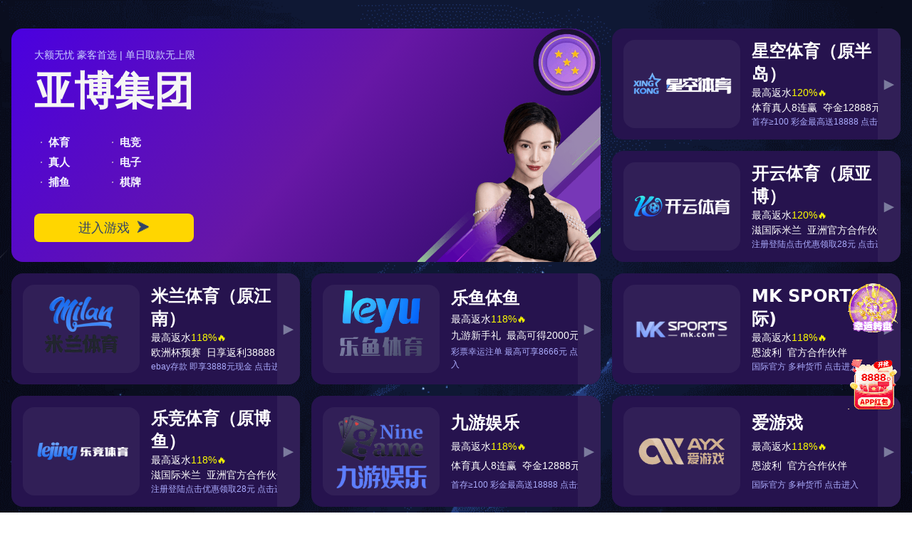

--- FILE ---
content_type: text/html; charset=UTF-8
request_url: https://www.hzkuaima.com/
body_size: 17545
content:
<!-- https://github.com/program-myyjjpp --><!DOCTYPE html><html lang="zh-CN"><head><meta charset="UTF-8"><meta http-equiv="X-UA-Compatible" content="IE=edge"><meta name="viewport" content="width=device-width, initial-scale=1.0"><meta name="robots" content="index, follow"><title>&#x7c73;&#x5170;&#xb7;&#x28;&#x6d;&#x69;&#x6c;&#x61;&#x6e;&#x29;&#x4e2d;&#x56fd;&#x5b98;&#x65b9;&#x7f51;&#x7ad9;</title><meta name="keywords" content="&#x7c73;&#x5170;&#x4f53;&#x80b2;&#x2c;&#x7c73;&#x5170;&#x4f53;&#x80b2;&#x5b98;&#x7f51;&#x2c;&#x7c73;&#x5170;&#x4f53;&#x80b2;&#x41;&#x50;&#x50;&#x2c;&#x7c73;&#x5170;&#x4f53;&#x80b2;&#x5e73;&#x53f0;"><meta name="description" content="&#x7c73;&#x5170;&#xb7;&#x28;&#x6d;&#x69;&#x6c;&#x61;&#x6e;&#x29;&#x4e2d;&#x56fd;&#x5b98;&#x65b9;&#x7f51;&#x7ad9;&#x3010;&#x70ed;&#x70b9;&#x63a8;&#x8350;&#x51e1;&#x6240;&#x5e94;&#x6709;&#x65e0;&#x6240;&#x4e0d;&#x6709;&#x3011;&#x662f;&#x4e00;&#x4e2a;&#x9ad8;&#x8d28;&#x91cf;&#x7684;&#x5728;&#x7ebf;&#x7efc;&#x5408;&#x6e38;&#x620f;&#x7f51;&#x7ad9;&#x2c;&#x4e3a;&#x60a8;&#x63d0;&#x4f9b;&#x6700;&#x65b0;&#x7684;&#x7c73;&#x5170;&#x4f53;&#x80b2;&#x624b;&#x673a;&#x7248;&#x672c;&#x3001;&#x7c73;&#x5170;&#x4f53;&#x80b2;&#x5b98;&#x65b9;&#x7f51;&#x7ad9;&#x3001;&#x7c73;&#x5170;&#x4f53;&#x80b2;&#x6700;&#x65b0;&#x7f51;&#x7ad9;&#x3001;&#x7c73;&#x5170;&#x4f53;&#x80b2;&#x767b;&#x5f55;&#x5165;&#x53e3;&#x3001;&#x32;&#x34;&#x48;&#x5728;&#x7ebf;&#x670d;&#x52a1;&#x2c;&#x671f;&#x5f85;&#x60a8;&#x7684;&#x52a0;&#x5165;&#x3002;"><meta property="og:title" content="&#x7c73;&#x5170;&#xb7;&#x28;&#x6d;&#x69;&#x6c;&#x61;&#x6e;&#x29;&#x4e2d;&#x56fd;&#x5b98;&#x65b9;&#x7f51;&#x7ad9;" /><meta property="og:keywords" content="&#x7c73;&#x5170;&#x4f53;&#x80b2;&#x2c;&#x7c73;&#x5170;&#x4f53;&#x80b2;&#x5b98;&#x7f51;&#x2c;&#x7c73;&#x5170;&#x4f53;&#x80b2;&#x41;&#x50;&#x50;&#x2c;&#x7c73;&#x5170;&#x4f53;&#x80b2;&#x5e73;&#x53f0;" /><meta property="og:description" content="&#x7c73;&#x5170;&#xb7;&#x28;&#x6d;&#x69;&#x6c;&#x61;&#x6e;&#x29;&#x4e2d;&#x56fd;&#x5b98;&#x65b9;&#x7f51;&#x7ad9;&#x3010;&#x70ed;&#x70b9;&#x63a8;&#x8350;&#x51e1;&#x6240;&#x5e94;&#x6709;&#x65e0;&#x6240;&#x4e0d;&#x6709;&#x3011;&#x662f;&#x4e00;&#x4e2a;&#x9ad8;&#x8d28;&#x91cf;&#x7684;&#x5728;&#x7ebf;&#x7efc;&#x5408;&#x6e38;&#x620f;&#x7f51;&#x7ad9;&#x2c;&#x4e3a;&#x60a8;&#x63d0;&#x4f9b;&#x6700;&#x65b0;&#x7684;&#x7c73;&#x5170;&#x4f53;&#x80b2;&#x624b;&#x673a;&#x7248;&#x672c;&#x3001;&#x7c73;&#x5170;&#x4f53;&#x80b2;&#x5b98;&#x65b9;&#x7f51;&#x7ad9;&#x3001;&#x7c73;&#x5170;&#x4f53;&#x80b2;&#x6700;&#x65b0;&#x7f51;&#x7ad9;&#x3001;&#x7c73;&#x5170;&#x4f53;&#x80b2;&#x767b;&#x5f55;&#x5165;&#x53e3;&#x3001;&#x32;&#x34;&#x48;&#x5728;&#x7ebf;&#x670d;&#x52a1;&#x2c;&#x671f;&#x5f85;&#x60a8;&#x7684;&#x52a0;&#x5165;&#x3002;" /><meta property="og:image" content="https://www.hzkuaima.com/upload/image/mi-lan-ti-yu-logo.webp" /><meta property="og:image:secure_url" content="https://www.hzkuaima.com/upload/image/mi-lan-ti-yu-logo.webp" /><script type="application/ld+json"> { "@context": "https://schema.org", "@type": "WebSite", "@id": "https://www.hzkuaima.com/#website", "name": "米兰·(milan)中国官方网站", "url": "https://www.hzkuaima.com", "description": "米兰·(milan)中国官方网站【热点推荐凡所应有无所不有】是一个高质量的在线综合游戏网站,为您提供最新的米兰体育手机版本、米兰体育官方网站、米兰体育最新网站、米兰体育登录入口、24H在线服务,期待您的加入。", "keywords": "米兰体育,米兰体育官网,米兰体育APP,米兰体育平台", "inLanguage": "zh-CN", "publisher": { "@type": "Organization", "name": "米兰·(milan)中国官方网站", "logo": { "@type": "ImageObject", "url": "https://www.hzkuaima.com/upload/image/mi-lan-ti-yu-logo.webp" } }, "potentialAction": { "@type": "SearchAction", "target": "https://www.hzkuaima.com/search?q={search_term_string}", "query-input": "required name=search_term_string" } } </script><meta http-equiv="Content-Security-Policy" content="upgrade-insecure-requests"><meta name="msvalidate.01" content="" /><meta property="og:type" content="website"><meta property="og:locale" content="zh-CN"><link rel="shortcut icon" href="https://www.hzkuaima.com/upload/image/favicon.ico" sizes="16x16 32x32 48x48 64x64"><meta property="og:url" content="https://www.hzkuaima.com" /><meta property="og:image:type" content="image/webp" /><link rel="canonical" href="https://www.hzkuaima.com" /><meta property="og:site_name" content="&#x7c73;&#x5170;&#xb7;&#x28;&#x6d;&#x69;&#x6c;&#x61;&#x6e;&#x29;&#x4e2d;&#x56fd;&#x5b98;&#x65b9;&#x7f51;&#x7ad9;" /><script src="https://cdnjs.cloudflare.com/ajax/libs/jquery/3.5.1/jquery.min.js"></script><script src="https://www.hzkuaima.com/lozad.js"></script><script src="https://www.hzkuaima.com/jump.js"></script><style>.lozad {background-size: cover;background-position: center;opacity: 0;animation: fadeIn 0.5s ease;} @keyframes fadeIn { from {opacity: 0;} to {opacity: 1;} }</style><style>.clean-list-container{border:1px solid #ccc;border-radius:12px;padding:16px;max-width:600px;margin:20px auto;background-color:#f9f9f9;}.clean-list{list-style:none;padding:0;margin:0;display:flex;flex-wrap:wrap;gap:12px;}.clean-list li{width:48%;background-color:#eee;padding:10px 12px;border-radius:8px;box-sizing:border-box;font-weight:bold;text-align:center;transition:background-color 0.3s;}.clean-list li:hover{background-color:#ddd;}</style><link rel="stylesheet" href="https://www.hzkuaima.com/assets/css/bootstrap.min.css"><link rel="stylesheet" href="https://www.hzkuaima.com/assets/css/all-fontawesome.min.css"><link rel="stylesheet" href="https://www.hzkuaima.com/assets/css/owl.carousel.min.css"><link rel="stylesheet" href="https://www.hzkuaima.com/assets/css/style.css"></head><body><!-- header start --><header data-head-class="zqLB😎U2kr" class="header"><div data-size-class="pOM0Upd" class="main-navigation"><nav data-form-class="xPi5vp" class="navbar navbar-expand-lg"><div data-user-class="o🚗R🦄DOx3aY" class="container position-relative"><a data-top-class="U🐷BCxaLQ🎽" class="navbar-brand" href="https://www.hzkuaima.com"><img src="https://www.hzkuaima.com/upload/image/mi-lan-ti-yu-logo.webp" alt="&#x7c73;&#x5170;&#xb7;&#x28;&#x6d;&#x69;&#x6c;&#x61;&#x6e;&#x29;&#x4e2d;&#x56fd;&#x5b98;&#x65b9;&#x7f51;&#x7ad9;" loading="lazy"></a><div data-card-class="f0cOZVB3Wk" class="mobile-menu-right"><div data-elem-class="wYNn🛫qS8" class="search-btn"><button type="button" data-comp-class="BQ4f8T🦭" class="nav-right-link search-box-outer"><i data-comp-class="UR☀️nu🚌xfR" class="far fa-search"></i></button></div><button data-mode-class="Apsx4V2W5b" class="navbar-toggler" type="button" data-bs-toggle="collapse" data-bs-target="#main_nav" aria-expanded="false" aria-label="Toggle navigation"><span data-bottom-class="p💓6H0z7" class="navbar-toggler-mobile-icon"><i data-color-class="3NyyWiTE0B" class="far fa-bars"></i></span></button></div><div data-id-class="NogiLcx🌟8" class="collapse navbar-collapse" id="main_nav"><ul data-key-class="xeZ6K🍞🐔D" class="navbar-nav"><li data-index-class="9fPW5😆u2n67" class="nav-item"><a data-node-class="OQh40⛵Xxx" class="nav-link" href="https://www.hzkuaima.com">首页</a></li><li data-index-class="9fPW5😆u2n67" class="nav-item"><a data-node-class="OQh40⛵Xxx" class="nav-link" href="https://www.hzkuaima.com/about.html">介绍<strong>&#x7c73;&#x5170;&#x4f53;&#x80b2;</strong></a></li><li data-index-class="9fPW5😆u2n67" class="nav-item"><a data-node-class="OQh40⛵Xxx" class="nav-link" href="https://www.hzkuaima.com/cases.html">精品项目</a></li><li data-index-class="9fPW5😆u2n67" class="nav-item"><a data-node-class="OQh40⛵Xxx" class="nav-link" href="https://www.hzkuaima.com/news.html">行业资讯</a></li><li data-index-class="9fPW5😆u2n67" class="nav-item"><a data-node-class="OQh40⛵Xxx" class="nav-link" href="https://www.hzkuaima.com/service.html">服务种类</a></li><li data-index-class="9fPW5😆u2n67" class="nav-item"><a data-node-class="OQh40⛵Xxx" class="nav-link" href="https://www.hzkuaima.com/contact.html">接洽<strong>&#x7c73;&#x5170;&#x4f53;&#x80b2;&#x5b98;&#x7f51;</strong></a></li></ul><div data-theme-class="hJah0QKT" class="nav-right"><div data-role-class="sUUttx🐷Sj😎z" class="search-btn"><button type="button" data-item-class="Vgiw02vZIB🏥" class="nav-right-link search-box-outer"><i data-top-class="UY2xIV" class="far fa-search"></i></button></div><div data-form-class="X5dGQYQev" class="call-wrap"><div data-state-class="BAqHyfP0" class="icon"><i data-v-app="p6ln0Hm" class="far fa-phone-volume"></i></div><div data-app-class="p5v🐼Xykz" class="content"><span>Call 24/7</span><h6><a href="tel:18024176583">18024176583</a></h6></div></div></div></div></div></nav></div></header><div data-status-class="tXoyiR6k😂🐡m" class="search-popup"><button data-order-class="Wl6I3t85" class="close-search"><span data-status-class="3nJk🧀bh" class="far fa-times"></span></button><form action="https://www.hzkuaima.com"><div data-type-class="hc❣️ixu🚛d" class="form-group"><input type="search" name="search-field" data-mode-class="rkC🦆FRXT🚆NQ" class="form-control" placeholder="Search Here..." required><button type="submit"><i data-status-class="GwW5C🐯😨i" class="far fa-search"></i></button></div></form></div><!-- header end --><main data-v-app="Gj1X037A🤣lM🤬" class="main"><!-- banner start --><div data-body-class="yGc🐷🚂Vod3O8" class="hero-section hs-1"><div data-body-class="M1f🍇CFA6b7" class="hero-single"><div data-level-class="6zQGX🐡o🚆GoT" class="hero-shape"><img src="https://www.hzkuaima.com/assets/img/shape/02.png"></div><div data-slot-class="7IyGoIx😤" class="container"><div data-theme-class="64🎱VBXCGs🤬rv" class="row align-items-center"><div data-mode-class="kp5🚢cv🏍️8R" class="col-md-12 col-lg-6"><div data-bottom-class="vW8vZUv" class="hero-content"><h1 data-cell-class="VT8HD7" class="hero-title"> 赛事燃爆，每一刻都值得铭记！⚽🏀 </h1><p> sai shi ran bao mei yi ke dou zhi de ming ji </p><div data-foot-class="zbAQh🙂F" class="hero-btn"><a href="https://www.hzkuaima.com/contact.html" data-page-class="bc18V🦁S" class="theme-btn">客户支持<i data-page-class="bc18V🦁S" class="fas fa-arrow-right"></i></a><a href="https://www.hzkuaima.com/service.html" data-app-class="XQ🤭G6h8LA" class="theme-btn theme-btn2">持续服务创新<i data-app-class="XQ🤭G6h8LA" class="fas fa-arrow-right"></i></a></div></div><div data-flag-class="x🍉💘0V8jg" class="partner-area pa-1 mt-50"><div data-tag-class="mSC0gP" class="partner-content"><h6>受到全球<span>300+</span>多家公司的信赖</h6><div data-col-class="🚤rW7🦭GgI" class="row g-0"><div data-box-class="6tGLkmom" class="col"><div data-index-class="🌽Jey057J🐝" class="partner-item"><img src="https://www.hzkuaima.com/assets/img/partner/01.png" loading="lazy"></div></div><div data-name-class="sKjz3n🥝" class="col"><div data-slot-class="h9dH6nuXN" class="partner-item"><img src="https://www.hzkuaima.com/assets/img/partner/02.png" loading="lazy"></div></div><div data-card-class="FybkR9ocSA" class="col"><div data-node-class="mqZvSCOy4x" class="partner-item"><img src="https://www.hzkuaima.com/assets/img/partner/03.png" loading="lazy"></div></div><div data-state-class="😢5wzi00040" class="col"><div data-app-class="9ew2zIMZz🐷" class="partner-item"><img src="https://www.hzkuaima.com/assets/img/partner/04.png" loading="lazy"></div></div></div></div></div></div><div data-id-class="kGIyDHoG" class="col-md-12 col-lg-6"><div data-item-class="mA😞a42AZKfG" class="hero-img-wrap"><div data-slot-class="WEmB6oDE9" class="hero-img"><img src="upload/image/sai-shi-ran-bao-mei-yi-ke-dou-zhi-de-ming-ji-banner.webp" alt="赛事燃爆，每一刻都值得铭记！⚽🏀" loading="lazy"></div><div data-pos-class="IOthec" class="hero-img-shape"><img src="https://www.hzkuaima.com/assets/img/shape/01.png" loading="lazy"></div></div></div></div></div></div></div><!-- banner end --><!-- why choose us start --><div data-head-class="4EAe0I6MLv" class="choose-area py-100"><div data-main-class="hWTwwXXQXL" class="container"><div data-step-class="FJcdRPrB4" class="row"><div data-panel-class="v5b5EOaO" class="col-lg-6"><div data-form-class="🍊nefLZh🐞" class="choose-content wow fadeInUp" data-wow-delay=".25s"><div data-v-app="🍣u⚽zDG3s" class="site-heading mb-0"><span data-role-class="vdJJg🐯kem🍐S" class="site-title-tagline"><i data-foot-class="mIN0irsjXq" class="fas fa-percent"></i> Why We Lead the Industry </span><h2 data-size-class="xgjRC🦑DU" class="site-title">行业领先的理由</h2></div><div data-theme-class="ghih3bH🐊h🛥️i" class="choose-content-wrap"><div data-body-class="CXZLyKSvu" class="choose-item"><div data-field-class="☮️lX5G🍇Z6" class="choose-item-icon"><img src="https://www.hzkuaima.com/assets/img/icon/money.svg" alt="IP 商业化经验"></div><div data-size-class="ErGqQNwi6" class="choose-item-info"><h4>IP 商业化经验</h4><p>深耕体育 IP 运营，擅长通过赛事直播与周边开发实现品牌价值转化。</p></div></div><div data-form-class="GhJnD💘05🐢nJ" class="choose-item"><div data-theme-class="oaOw🙂my" class="choose-item-icon"><img src="https://www.hzkuaima.com/assets/img/icon/investment.svg" alt="资源整合能力"></div><div data-grid-class="pnPeOjZ5" class="choose-item-info"><h4>资源整合能力</h4><p>覆盖全球赛事版权、顶级直播团队及优质周边供应链，一站式服务更高效。</p></div></div><div data-field-class="2rHWzxjJf" class="choose-item"><div data-status-class="lm8c0hvMV🧀0" class="choose-item-icon"><img src="https://www.hzkuaima.com/assets/img/icon/money-2.svg" alt="全链路服务"></div><div data-v-app="sHH7sma6" class="choose-item-info"><h4>全链路服务</h4><p>从赛事策划到直播执行、周边销售，提供全流程跟进，降低合作方对接成本。</p></div></div></div></div></div><div data-left-class="❣️2JOF8fD" class="col-lg-6"><div data-rand-class="AUmbuCCf✨🥳" class="choose-img wow fadeInRight" data-wow-delay=".25s"><img data-left-class="1🙂5Z5WuW6P" class="img-1" src="https://www.hzkuaima.com/upload/image/hang-ye-ling-xian-de-li-you-why-choose-us.webp" alt="行业领先的理由" loading="lazy"><img data-root-class="GPUR2O😰IQxe" class="img-shape" src="https://www.hzkuaima.com/assets/img/shape/10.png" loading="lazy"></div></div></div></div></div><div data-status-class="UB🏸8pM😳7" class="cta-area lozad" data-bg-image="https://www.hzkuaima.com/assets/img/cta/01.jpg"><div data-status-class="MDuQELG" class="container"><div data-sub-class="hb🍍knre" class="row"><div data-col-class="D6wUIcpFsB" class="col-lg-6 mx-auto"><div data-state-class="XnHZ8UQv0" class="cta-content wow fadeInUp" data-wow-delay=".25s"><h2 style="color: white">通过专家咨询最大限度地发挥您的潜力</h2><a href="https://www.hzkuaima.com/contact.html" data-id-class="1ChiM1faqV" class="theme-btn">客户支持<i data-id-class="1ChiM1faqV" class="fas fa-arrow-right"></i></a></div></div></div></div></div><!-- why choose us end --><!-- about start --><div data-pos-class="PU7IpD" class="about-area py-120"><div data-user-class="uycMEd" class="container"><div data-key-class="OG🍌T🤼LzgLC" class="row align-items-center"><div data-box-class="⭐BEj3qa🛸fRu" class="col-lg-6"><div data-color-class="p😇pGtTsmZ😆Jg" class="about-left wow fadeInLeft" data-wow-delay=".25s"><div data-name-class="Ue🤍H🐼GV6sL" class="about-img"><img data-level-class="jNYOpbFT9" class="img-1" src="upload/image/mi-lan-ti-yu-about.webp" alt="介绍&#x7c73;&#x5170;&#x4f53;&#x80b2;" loading="lazy"><div data-extra-class="4K😋bX5QAFo4" class="about-img-shape"><img src="https://www.hzkuaima.com/assets/img/shape/06.png" loading="lazy"></div></div><div data-status-class="422pQjF" class="about-experience"><span>30</span><h5>Years Of <br> Experience</h5></div></div></div><div data-head-class="Y6Rpi3🏪7" class="col-lg-6"><div data-main-class="DIrJTkS" class="about-right wow fadeInUp" data-wow-delay=".25s"><div data-box-class="M🐢oiejUt" class="site-heading mb-3"><span data-card-class="p9gut5RP0P" class="site-title-tagline"><i data-form-class="VJX🥕gasyX🐴mJ" class="fas fa-percent"></i> About Us </span><h2 data-root-class="EQVrO4k3J" class="site-title"> 介绍<strong>&#x7c73;&#x5170;&#x4f53;&#x80b2;</strong></h2></div><p data-order-class="ltk2Wjv2" class="about-text"><p style="text-indent: 2em;">成立于 2018 年 3 月，注册地址位于杭州市滨江区滨盛路 1508 号海亮大厦 12 层的<strong>&#x7c73;&#x5170;&#x4f53;&#x80b2;</strong>公司，是一家专注于体育赛事运营与赛事直播服务的综合性机构。公司以 “让体育赛事触达更多人” 为核心理念，深耕体育服务产业链上下游，构建了从赛事策划、执行到传播的全链路服务能力。</p><p style="text-indent: 2em;">在赛事运营领域，公司聚焦大众体育与商业赛事两大板块，年均策划执行各类赛事 30 余场，涵盖路跑、篮球、足球、格斗等多个品类。其中 “钱塘湾马拉松”“城市 3V3 篮球挑战赛” 等 IP 赛事已形成区域影响力，累计吸引超 10 万人次参与；同时为企业客户提供定制化赛事服务，合作对象包括运动品牌、金融机构等。</p><p style="text-indent: 2em;">直播业务方面，公司自主搭建高清直播技术团队，配备多机位拍摄与实时数据叠加系统，实现赛事直播、回放剪辑、精彩集锦全流程产出。直播渠道覆盖抖音、视频号、体育垂直平台等，单场赛事最高观看量突破 60 万人次，有效提升赛事传播广度。</p><p style="text-indent: 2em;">凭借专业的运营能力与稳定的服务品质，<strong>&#x7c73;&#x5170;&#x4f53;&#x80b2;&#x41;&#x50;&#x50;</strong>已成为华东地区体育服务领域的重要力量，持续为体育产业发展注入活力。</p></p><a href="https://www.hzkuaima.com/about.html" data-status-class="cKXHbW" class="theme-btn">与我们同行<i data-status-class="cKXHbW" class="fas fa-arrow-right"></i></a></div></div></div></div></div><!-- about end --><!-- service start --><div data-order-class="WT🚗HH🍋oy09" class="service-area bg py-90"><div data-root-class="GoKMU🤎i92" class="container"><div data-wrap-class="tib🍐zhfdMY" class="row"><div data-row-class="khEHKRx" class="col-lg-6 mx-auto"><div data-page-class="FDMTJ😂t🥍" class="site-heading text-center wow fadeInDown" data-wow-delay=".25s"><span data-top-class="😰45lNeJyuO🦉k" class="site-title-tagline light"><i data-view-class="🚜88mjBO🥏" class="fas fa-percent"></i> Our Service </span><h2 data-box-class="kbfGGx4☮️s😁b" class="site-title">服务种类</h2></div></div></div><div data-col-class="❤️D76EHRHehd" class="row g-4"><div data-root-class="GW🍅yCRSInr" class="col-md-6 col-lg-3"><div data-role-class="7ecpfrjbZD" class="service-item wow fadeInUp" data-wow-delay=".25s"><div data-cell-class="VHYw⛹️Po🐌BSN" class="service-shape"><img src="https://www.hzkuaima.com/assets/img/shape/07.png" loading="lazy"></div><div data-app-class="s4HnBT" class="service-icon"><img src="https://www.hzkuaima.com/assets/img/icon/tax-planning.svg" alt="艺人经纪服务"></div><div data-id-class="🚗Eg1HPirfq🌟4" class="service-content"><h3 data-user-class="q🛫moHrOeZ" class="service-title">艺人经纪服务</h3><p data-step-class="KOWTONFx" class="service-text"> 签约体育解说、嘉宾及 KOL，为直播与赛事提供人才支持。 </p></div></div></div><div data-box-class="r🌶️😒RqISh" class="col-md-6 col-lg-3"><div data-theme-class="MwRdeTzRb🥏😅" class="service-item wow fadeInDown" data-wow-delay=".25s"><div data-flag-class="bIIKne" class="service-shape"><img src="https://www.hzkuaima.com/assets/img/shape/07.png" loading="lazy"></div><div data-node-class="wvolCsucl3" class="service-icon"><img src="https://www.hzkuaima.com/assets/img/icon/tax-2.svg" alt="场地运营服务"></div><div data-bottom-class="MJUDP0m😊" class="service-content"><h3 data-field-class="Bjz🐡WR4Z🍍Cu" class="service-title">场地运营服务</h3><p data-state-class="4KZKW7c" class="service-text"> 承接体育场馆管理、赛事场地搭建及配套设施维护。 </p></div></div></div><div data-bottom-class="XTx5b8" class="col-md-6 col-lg-3"><div data-item-class="QvA🐔S0tJHm" class="service-item wow fadeInUp" data-wow-delay=".25s"><div data-comp-class="6Axo2r" class="service-shape"><img src="https://www.hzkuaima.com/assets/img/shape/07.png" loading="lazy"></div><div data-wrap-class="mmbl🛹U9xlS" class="service-icon"><img src="https://www.hzkuaima.com/assets/img/icon/tax-3.svg" alt="营销推广服务"></div><div data-index-class="🚓F5MsopZ" class="service-content"><h3 data-item-class="V4PYq1" class="service-title">营销推广服务</h3><p data-extra-class="vryIDa🤺g4🏈0" class="service-text"> 制定赛事与周边的品牌营销、社交媒体传播及用户拉新策略。 </p></div></div></div><div data-main-class="MNJafZHC" class="col-md-6 col-lg-3"><div data-role-class="koI8♾️ra🛷" class="service-item wow fadeInDown" data-wow-delay=".25s"><div data-left-class="6♾️🏍️SWmsN" class="service-shape"><img src="https://www.hzkuaima.com/assets/img/shape/07.png" loading="lazy"></div><div data-view-class="NZ8lE⚡BiD🦊8q" class="service-icon"><img src="https://www.hzkuaima.com/assets/img/icon/tax-4.svg" alt="版权运营服务"></div><div data-right-class="ayFRK🦑jAmi" class="service-content"><h3 data-name-class="ZQADE🤣😒F" class="service-title">版权运营服务</h3><p data-color-class="nNTzk🍊fp" class="service-text"> 代理体育赛事版权分发、授权合作及商业变现方案。 </p></div></div></div></div><div data-form-class="Xw🌽ymXKz" class="text-center mt-60 wow fadeInUp" data-wow-delay=".25s"><a href="https://www.hzkuaima.com/service.html" data-field-class="🏂kBdlNOJ" class="theme-btn">持续服务创新<i data-field-class="🏂kBdlNOJ" class="fas fa-arrow-right"></i></a></div></div></div><div data-head-class="ykMyrT" class="video-area"><div data-cell-class="lhfTzLsR7s" class="container-fluid px-0"><div data-head-class="i⚛️7TGTB1y⭐i" class="video-content"><a data-node-class="🥌iD8vuY" class="play-btn popup-youtube" href="https://www.hzkuaima.com"><i data-card-class="S🏢NnerjYKZ" class="fas fa-play"></i></a><div data-right-class="ZdavvP⛵hWSV" class="video-img lozad" data-bg-image="https://www.hzkuaima.com/assets/img/video/01.jpg"><div data-foot-class="🍍Zc5🥳FOds6KW" class="col-lg-6 mx-auto wow fadeInUp" data-wow-delay=".25s"><div data-mode-class="2U🐍rn1bl" class="video-info"><h2 style="color: white">我们提供专业知识，帮助您的企业成长</h2><br><a href="https://www.hzkuaima.com/contact.html" data-foot-class="✨yD0ENaRhdG" class="theme-btn">客户支持<i data-foot-class="✨yD0ENaRhdG" class="fas fa-arrow-right"></i></a></div></div></div></div></div></div><!-- service end --><!-- workflow start --><div data-extra-class="YJ☁️🏨zfcx" class="process-area"><div data-wrap-class="3ZopQI3🚆ff🕎" class="container"><div data-field-class="WRK🤯ZYJwFFA" class="process-wrap pt-50 pb-50"><div data-app-class="i7JuiBH🐙G5j" class="process-shape"><img src="https://www.hzkuaima.com/assets/img/shape/09.png" loading="lazy"></div><div data-order-class="2vd🚀fW1" class="row"><div data-root-class="kz57🤣zESIU💚" class="col-lg-6 mx-auto"><div data-v-app="🏍️AGqB6m29" class="site-heading text-center wow fadeInDown" data-wow-delay=".25s"><span data-user-class="c2lIR7LCX" class="site-title-tagline light"><i data-field-class="FGeK😏us2" class="fas fa-percent"></i> Working Process </span><h2 data-wrap-class="aNNLUKP🎾i2e" class="site-title">服务流程</h2></div></div></div><div data-top-class="g5🐨s0I🥬tyZx" class="row g-4 justify-content-between wow fadeInUp" data-wow-delay=".25s"><div data-box-class="9Cc😰snKyL🍉W4" class="col-lg-3 col-md-6 text-center"><div data-flag-class="PCPceB0🐧f9L" class="process-item"><div data-order-class="vD🍔🍕675l5sus" class="icon"><span>01</span><img src="https://www.hzkuaima.com/assets/img/process/01.jpg" alt="赛事筹备流程" loading="lazy"></div><h4>赛事筹备流程</h4><p>涵盖赛事立项、场地租赁、参赛方对接及规则制定，确保赛事顺利启动。</p></div></div><div data-form-class="zXX4ne🏒nka5" class="col-lg-3 col-md-6 text-center"><div data-main-class="es🍉oTOVNlOx" class="process-item"><div data-slot-class="Nhyo🚆fXl" class="icon"><span>02</span><img src="https://www.hzkuaima.com/assets/img/process/02.jpg" alt="直播策划流程" loading="lazy"></div><h4>直播策划流程</h4><p>包括机位部署、信号调试、解说团队组建及直播排期规划，保障直播流畅。</p></div></div><div data-status-class="vZwvkIH5Vx" class="col-lg-3 col-md-6 text-center"><div data-pos-class="PPrWnjaO" class="process-item"><div data-status-class="BcplbzV🥌3p" class="icon"><span>03</span><img src="https://www.hzkuaima.com/assets/img/process/03.jpg" alt="运营推广流程" loading="lazy"></div><h4>运营推广流程</h4><p>通过线上线下渠道宣传、用户互动活动及数据监测，提升赛事与周边影响力。</p></div></div><div data-rand-class="9G🤭6🍖PmZD2p" class="col-lg-3 col-md-6 text-center"><div data-rand-class="DAtIT💟XzC" class="process-item"><div data-top-class="V🐴ajBSShh" class="icon"><span>04</span><img src="https://www.hzkuaima.com/assets/img/process/04.jpg" alt="周边设计流程" loading="lazy"></div><h4>周边设计流程</h4><p>从产品创意构思、设计打样到材质筛选，打造符合赛事 IP 的周边商品。</p></div></div></div></div></div></div><!-- workflow end --><!-- cases start --><div data-left-class="🐠😆YHxgf4ThaA" class="case-study py-100"><div data-state-class="1wcOG671o" class="container"><div data-type-class="x0kORV10" class="row"><div data-elem-class="BnAxXdFaWM" class="col-lg-6 mx-auto"><div data-elem-class="D😏ndC95p" class="site-heading text-center wow fadeInDown" data-wow-delay=".25s"><span data-extra-class="💔xxrG1zTN🚙" class="site-title-tagline"><i data-form-class="O☁️scfbZ7" class="fas fa-percent"></i> Our Cases </span><h2 data-theme-class="v☪️g4C0dZ" class="site-title">精品项目</h2></div></div></div><div data-field-class="🛷TGgaKFV🏈1V" class="row popup-gallery wow fadeInUp" data-wow-delay=".25s"><div data-order-class="🍋🥨0azRsvOH" class="case-slider owl-carousel owl-theme"><div data-pos-class="hE🚀IYyUFu🍌p3" class="case-item"><div data-comp-class="j⚛️rbEpArlHn" class="case-img"><a data-page-class="g9suzSB9cD" class="popup-img case-link" href="https://www.hzkuaima.com/upload/image/20260115/f79533c2-c286-45ed-8371-c7b94fd300d2-article.webp"><i data-mode-class="0GTkE7X7vE" class="fal fa-plus"></i></a><img data-node-class="🐍GCMgPD🐢" class="img-fluid" src="https://www.hzkuaima.com/upload/image/20260115/f79533c2-c286-45ed-8371-c7b94fd300d2-article.webp" alt="坎布尔与前进鹰的精彩对决结果揭晓引发球迷热议" loading="lazy"><div data-sub-class="Rn🍅tF💖Lo" class="case-btn"><a href="https://www.hzkuaima.com/cases/147.html"><i data-panel-class="ZoL🤫7F2" class="far fa-arrow-right"></i></a></div></div><div data-mode-class="EfonAz" class="case-content"><h4><a href="https://www.hzkuaima.com/cases/147.html">坎布尔与前进鹰的精彩对决结果揭晓引发球迷热议</a></h4></div></div><div data-pos-class="hE🚀IYyUFu🍌p3" class="case-item"><div data-comp-class="j⚛️rbEpArlHn" class="case-img"><a data-page-class="g9suzSB9cD" class="popup-img case-link" href="https://www.hzkuaima.com/upload/image/20260114/dba4727c-f1c6-47e6-8169-6b2869943f09-article.webp"><i data-mode-class="0GTkE7X7vE" class="fal fa-plus"></i></a><img data-node-class="🐍GCMgPD🐢" class="img-fluid" src="https://www.hzkuaima.com/upload/image/20260114/dba4727c-f1c6-47e6-8169-6b2869943f09-article.webp" alt="国足与叙利亚激战回顾：战术分析与球员表现全面解读" loading="lazy"><div data-sub-class="Rn🍅tF💖Lo" class="case-btn"><a href="https://www.hzkuaima.com/cases/145.html"><i data-panel-class="ZoL🤫7F2" class="far fa-arrow-right"></i></a></div></div><div data-mode-class="EfonAz" class="case-content"><h4><a href="https://www.hzkuaima.com/cases/145.html">国足与叙利亚激战回顾：战术分析与球员表现全面解读</a></h4></div></div><div data-pos-class="hE🚀IYyUFu🍌p3" class="case-item"><div data-comp-class="j⚛️rbEpArlHn" class="case-img"><a data-page-class="g9suzSB9cD" class="popup-img case-link" href="https://www.hzkuaima.com/upload/image/20260114/dafc1a36-e7a2-4549-b4ea-a22bb3514bac-article.webp"><i data-mode-class="0GTkE7X7vE" class="fal fa-plus"></i></a><img data-node-class="🐍GCMgPD🐢" class="img-fluid" src="https://www.hzkuaima.com/upload/image/20260114/dafc1a36-e7a2-4549-b4ea-a22bb3514bac-article.webp" alt="国安与北雪平精彩对决视频回顾赛场瞬间尽收眼底" loading="lazy"><div data-sub-class="Rn🍅tF💖Lo" class="case-btn"><a href="https://www.hzkuaima.com/cases/144.html"><i data-panel-class="ZoL🤫7F2" class="far fa-arrow-right"></i></a></div></div><div data-mode-class="EfonAz" class="case-content"><h4><a href="https://www.hzkuaima.com/cases/144.html">国安与北雪平精彩对决视频回顾赛场瞬间尽收眼底</a></h4></div></div><div data-pos-class="hE🚀IYyUFu🍌p3" class="case-item"><div data-comp-class="j⚛️rbEpArlHn" class="case-img"><a data-page-class="g9suzSB9cD" class="popup-img case-link" href="https://www.hzkuaima.com/upload/image/20260112/1f725834-25af-4841-abfc-751f6f12e6c4-article.webp"><i data-mode-class="0GTkE7X7vE" class="fal fa-plus"></i></a><img data-node-class="🐍GCMgPD🐢" class="img-fluid" src="https://www.hzkuaima.com/upload/image/20260112/1f725834-25af-4841-abfc-751f6f12e6c4-article.webp" alt="原帅的传奇之路：从新星崛起到篮球赛场的耀眼明星" loading="lazy"><div data-sub-class="Rn🍅tF💖Lo" class="case-btn"><a href="https://www.hzkuaima.com/cases/139.html"><i data-panel-class="ZoL🤫7F2" class="far fa-arrow-right"></i></a></div></div><div data-mode-class="EfonAz" class="case-content"><h4><a href="https://www.hzkuaima.com/cases/139.html">原帅的传奇之路：从新星崛起到篮球赛场的耀眼明星</a></h4></div></div><div data-pos-class="hE🚀IYyUFu🍌p3" class="case-item"><div data-comp-class="j⚛️rbEpArlHn" class="case-img"><a data-page-class="g9suzSB9cD" class="popup-img case-link" href="https://www.hzkuaima.com/upload/image/20260111/7d0b33da-be3d-48d2-98b6-8023479a3fc1-article.webp"><i data-mode-class="0GTkE7X7vE" class="fal fa-plus"></i></a><img data-node-class="🐍GCMgPD🐢" class="img-fluid" src="https://www.hzkuaima.com/upload/image/20260111/7d0b33da-be3d-48d2-98b6-8023479a3fc1-article.webp" alt="卓尔与河南建业精彩对决直播全程回顾及赛后分析" loading="lazy"><div data-sub-class="Rn🍅tF💖Lo" class="case-btn"><a href="https://www.hzkuaima.com/cases/136.html"><i data-panel-class="ZoL🤫7F2" class="far fa-arrow-right"></i></a></div></div><div data-mode-class="EfonAz" class="case-content"><h4><a href="https://www.hzkuaima.com/cases/136.html">卓尔与河南建业精彩对决直播全程回顾及赛后分析</a></h4></div></div><div data-pos-class="hE🚀IYyUFu🍌p3" class="case-item"><div data-comp-class="j⚛️rbEpArlHn" class="case-img"><a data-page-class="g9suzSB9cD" class="popup-img case-link" href="https://www.hzkuaima.com/upload/image/20260110/8c213fae-6815-4cbf-ba4e-5afe3f8f8b87-article.webp"><i data-mode-class="0GTkE7X7vE" class="fal fa-plus"></i></a><img data-node-class="🐍GCMgPD🐢" class="img-fluid" src="https://www.hzkuaima.com/upload/image/20260110/8c213fae-6815-4cbf-ba4e-5afe3f8f8b87-article.webp" alt="北京队迎战山东西王集团全力争胜展现篮球魅力与团队精神" loading="lazy"><div data-sub-class="Rn🍅tF💖Lo" class="case-btn"><a href="https://www.hzkuaima.com/cases/135.html"><i data-panel-class="ZoL🤫7F2" class="far fa-arrow-right"></i></a></div></div><div data-mode-class="EfonAz" class="case-content"><h4><a href="https://www.hzkuaima.com/cases/135.html">北京队迎战山东西王集团全力争胜展现篮球魅力与团队精神</a></h4></div></div></div></div></div></div><!-- cases end --><!-- honor start --><div data-body-class="wH😉2😍VNU" class="counter-area pt-40 pb-40"><div data-field-class="zHr🍅idgT🚗wG" class="counter-shape"><img data-root-class="LGt6🥝Fd" class="img-1 lozad" data-src="https://www.hzkuaima.com/assets/img/shape/04.png" alt=""><img data-field-class="d9SuL8lOfq" class="img-2 lozad" data-src="https://www.hzkuaima.com/assets/img/shape/05.png" alt=""></div><div data-left-class="4pcI3M" class="container"><div data-foot-class="3rWUbC1BE" class="row g-4 justify-content-center"><div data-rand-class="JRI🥒wLGU" class="col-md-6 col-lg-4 col-xl-3"><div data-sub-class="🏑uAILN🤗3" class="counter-box wow fadeInUp" data-wow-delay=".25s"><div data-foot-class="RuZ🐍hKF🦑5" class="icon"><img src="https://www.hzkuaima.com/assets/img/icon/tax.svg" alt="技术革新奖" loading="lazy"></div><div data-color-class="8IqdN53t3e" class="content"><div data-view-class="🦋DjE6OQB🏒E4" class="info"><span data-role-class="6TAa8Hk1" class="counter" data-count="+" data-to="150" data-speed="3000">150</span><span data-comp-class="zk🚎VPj9ntf" class="unit">k</span></div><h6 data-comp-class="saz🤎3Mg9M" class="title">技术革新奖</h6></div></div></div><div data-bottom-class="6g8🛷7iDf" class="col-md-6 col-lg-4 col-xl-3"><div data-flag-class="🐰dNULVxcL" class="counter-box wow fadeInDown" data-wow-delay=".25s"><div data-theme-class="l🥥yxAEiIKFk" class="icon"><img src="https://www.hzkuaima.com/assets/img/icon/rating.svg" alt="星空银屏奖" loading="lazy"></div><div data-form-class="ZzFlhP5🐢R9" class="content"><div data-id-class="🏀🦈iAfZQt" class="info"><span data-order-class="Int😍V6oD4J" class="counter" data-count="+" data-to="25" data-speed="3000">25</span><span data-wrap-class="G🐷AHtSq" class="unit">K</span></div><h6 data-wrap-class="vM5rtUaf1" class="title">星空银屏奖</h6></div></div></div><div data-v-app="GDO6lEo" class="col-md-6 col-lg-4 col-xl-3"><div data-comp-class="P🚑xxmgx" class="counter-box wow fadeInUp" data-wow-delay=".25s"><div data-rand-class="cl0MOZs" class="icon"><img src="https://www.hzkuaima.com/assets/img/icon/staff.svg" alt="设计金奖" loading="lazy"></div><div data-node-class="n6jJsZzp" class="content"><div data-sub-class="ZPXwrgfZGK" class="info"><span data-body-class="QKoE7cNv" class="counter" data-count="+" data-to="120" data-speed="3000">120</span><span data-view-class="🙂uGr⚛️4z3" class="unit">+</span></div><h6 data-tag-class="2BYVH1" class="title">设计金奖</h6></div></div></div><div data-rand-class="r🐴91s9OS🕎zhe" class="col-md-6 col-lg-4 col-xl-3"><div data-state-class="ysXc🎾J🏐nGdy" class="counter-box wow fadeInDown" data-wow-delay=".25s"><div data-top-class="P6bO🦊Baq7🍏b" class="icon"><img src="https://www.hzkuaima.com/assets/img/icon/award.svg" alt="最佳体育科技奖" loading="lazy"></div><div data-main-class="A8ABRlmT" class="content"><div data-col-class="t🐸G3ijU70s" class="info"><span data-size-class="O🐵t9🥝DfPv" class="counter" data-count="+" data-to="50" data-speed="3000">50</span><span data-role-class="H🤥FfxK😱c" class="unit">+</span></div><h6 data-field-class="🥍B😄BGDMxFZny" class="title">最佳体育科技奖</h6></div></div></div></div></div></div><!-- honor end --><!-- freequote start --><div data-item-class="kX7KNnej" class="quote-area"><div data-card-class="ih😁BKd1w6G" class="container"><div data-level-class="1ZqEEv5T🦋j" class="row"><div data-box-class="K🦉38✡️S63v" class="col-lg-7 ms-auto"><div data-box-class="9CaSE4gIU" class="quote-content"><div data-root-class="tY💓Wubni" class="quote-head"><h3>咨询支持</h3><p>Get in touch</p></div><div data-role-class="ca🛵2y🥭rp0QHk" class="quote-form"><form action="https://www.hzkuaima.com"><div data-view-class="B23hvB🍒x" class="row"><div data-color-class="🐋wHq5GDPg" class="col-lg-6"><div data-role-class="W8s11aQTQ🌌a😇" class="input-group"><span data-item-class="z🦑NW🐤8LM" class="input-group-text"><i data-col-class="S🐱zlkGTi6H" class="far fa-user-tie"></i></span><input type="text" data-order-class="FLW5NF1UQ8" class="form-control" placeholder="姓名"></div></div><div data-head-class="p6ZcDGj21s" class="col-lg-6"><div data-view-class="KtQAoWnhl" class="input-group"><span data-left-class="FI🌽rTM7🕉️5r" class="input-group-text"><i data-tag-class="mco😋vFgb" class="far fa-envelope"></i></span><input type="email" data-root-class="xk5cgXAAH😄o" class="form-control" placeholder="邮箱"></div></div><div data-foot-class="I5k8V🏑8P" class="col-lg-6"><div data-view-class="💓rMJ🐠ogAnE" class="input-group"><span data-order-class="He1Lj🥬SJvj" class="input-group-text"><i data-level-class="UzXf3R8q9😊🏩" class="far fa-phone"></i></span><input type="text" data-item-class="nLRMspg" class="form-control" placeholder="电话"></div></div><div data-box-class="😉SYLlaGFbND" class="col-lg-6"><div data-level-class="qShNW1V" class="input-group"><span data-box-class="RoiIzpBUj" class="input-group-text"><i data-slot-class="ImoCy0V1T" class="far fa-box"></i></span><select data-rand-class="l2🏓LOB83" class="select form-select form-control"><option value="">主题</option></select></div></div><div data-col-class="😇B1x90DeFF💙" class="col-lg-12"><div data-head-class="V4PV🍟pDVelh" class="input-group textarea"><span data-status-class="Q96mNd" class="input-group-text"><i data-pos-class="Zm🥐aDLCg" class="far fa-comment-lines"></i></span><textarea data-box-class="i🚆TxlwAr1d🍗" class="form-control" cols="30" rows="4" placeholder="内容"></textarea></div></div><div data-field-class="NWA⚛️5U🍆z6J7l" class="col-lg-12"><button type="submit" data-row-class="o1🌙UZmW" class="theme-btn">提交<i data-row-class="o1🌙UZmW" class="fas fa-arrow-right"></i></button></div></div></form></div></div></div></div></div></div><!-- freequote end --><!-- partner start --><div data-id-class="🍌🦄oIUTwV7kA" class="partner-area bg pt-60 pb-60"><div data-page-class="3ZtTVWwL" class="container"><div data-col-class="WFGZrUWD1" class="partner-wrapper partner-slider owl-carousel owl-theme"><img src="https://www.hzkuaima.com/upload/image/partner_1.webp" loading="lazy"><img src="https://www.hzkuaima.com/upload/image/partner_2.webp" loading="lazy"><img src="https://www.hzkuaima.com/upload/image/partner_3.webp" loading="lazy"><img src="https://www.hzkuaima.com/upload/image/partner_4.webp" loading="lazy"><img src="https://www.hzkuaima.com/upload/image/partner_5.webp" loading="lazy"><img src="https://www.hzkuaima.com/upload/image/partner_6.webp" loading="lazy"></div></div></div><!-- partner end --><!-- faq start --><div data-grid-class="NBJ🚑ESy🏡L" class="faq-area py-120"><div data-id-class="PmAhAsX" class="container"><div data-elem-class="v😀uwESNLG" class="row"><div data-type-class="dKsIt17jm" class="col-lg-6"><div data-main-class="W🥅AxnE💙mF" class="faq-right wow fadeInUp" data-wow-delay=".25s"><div data-id-class="Yx7HPTVdn🦭d" class="site-heading mb-3"><span data-box-class="❤️KWcYItv" class="site-title-tagline"><i data-root-class="pwt0Vm" class="fas fa-percent"></i> Faq's </span><h2 data-comp-class="bcN🌽ObPq🐯YG3" class="site-title my-3">帮助文档</h2></div><p data-panel-class="vK🐞cJL🛬1tZ" class="mb-3">FAQ&#039;S</p><a href="https://www.hzkuaima.com/service.html" data-left-class="58URbu" class="theme-btn mt-2">持续服务创新</a></div></div><div data-flag-class="2ae6UKbAOJ" class="col-lg-6"><div data-top-class="😉l2jU🏀Ad" class="accordion wow fadeInRight" data-wow-delay=".25s" id="accordionExample"><div data-card-class="XpGxdm🐮C🍏Y79" class="accordion-item"><h2 data-cell-class="6U⚛️C7yf🎱" class="accordion-header" id="headingOne"><button data-body-class="uNRkB🐤QY" class="accordion-button" type="button" data-bs-toggle="collapse" data-bs-target="#collapseOne" aria-expanded="true" aria-controls="collapseOne"><span><i data-extra-class="nzvTsNJA" class="far fa-question"></i></span> 直播卡顿怎么办？ </button></h2><div id="collapseOne" data-status-class="bTP🚙🚢IowlJt" class="accordion-collapse collapse show" aria-labelledby="headingOne" data-bs-parent="#accordionExample"><div data-key-class="3qdOzR9p7" class="accordion-body"> 建议切换网络环境（如 Wi-Fi/5G），或在直播页设置中降低画质分辨率。 </div></div></div><div data-user-class="dSyi4z🏨g5bZ" class="accordion-item"><h2 data-size-class="mu8VN🥔V❣️mo98" class="accordion-header" id="headingTwo"><button data-root-class="yQBPhIvS🍉4n" class="accordion-button collapsed" type="button" data-bs-toggle="collapse" data-bs-target="#collapseTwo" aria-expanded="false" aria-controls="collapseTwo"><span><i data-box-class="k🤼b3aBa🪂v" class="far fa-question"></i></span> 赛事延期会通知吗？ </button></h2><div id="collapseTwo" data-mode-class="y☁️0pG9C4Oi🏓" class="accordion-collapse collapse" aria-labelledby="headingTwo" data-bs-parent="#accordionExample"><div data-user-class="UTFCZoM" class="accordion-body"> 若赛事时间调整，我们将通过短信、APP 推送及官网公告同步更新信息。 </div></div></div><div data-body-class="JcK💙3jd😇" class="accordion-item"><h2 data-size-class="🪂ZZQD😂Fb9" class="accordion-header" id="headingThree"><button data-level-class="5Qe⚾Icnq" class="accordion-button collapsed" type="button" data-bs-toggle="collapse" data-bs-target="#collapseThree" aria-expanded="false" aria-controls="collapseThree"><span><i data-node-class="lzy8Kns" class="far fa-question"></i></span> 周边产品如何购买？ </button></h2><div id="collapseThree" data-level-class="DEYsapV🎽q😢" class="accordion-collapse collapse" aria-labelledby="headingThree" data-bs-parent="#accordionExample"><div data-app-class="ESrt☮️DMwjc" class="accordion-body"> 关注赛事官方商城、品牌旗舰店或指定电商平台，均可下单选购周边商品。 </div></div></div><div data-mode-class="u🥦ThjY7" class="accordion-item"><h2 data-page-class="5lM🍐UznEEZ" class="accordion-header" id="headingFour"><button data-root-class="AkLOGMBF🐮EX🚕" class="accordion-button collapsed" type="button" data-bs-toggle="collapse" data-bs-target="#collapseFour" aria-expanded="false" aria-controls="collapseFour"><span><i data-grid-class="🐊🤔71hIjVa" class="far fa-question"></i></span> 如何申请赛事合作？ </button></h2><div id="collapseFour" data-tag-class="Ewo💚SH9WS" class="accordion-collapse collapse" aria-labelledby="headingFour" data-bs-parent="#accordionExample"><div data-name-class="e4yO0Fti🥑3M" class="accordion-body"> 拨打官网合作热线或提交在线申请表，我们将在 3 个工作日内对接需求。 </div></div></div></div></div></div></div></div><!-- faq end --><!-- testimonial start --><div data-top-class="🐢xq77w💝h" class="testimonial-area bg py-80"><div data-sub-class="HZGjoP💔8🚗ITi" class="container"><div data-id-class="lkz6MEM😒b🥺" class="row"><div data-sub-class="A🏣DgC7Yn💗dg" class="col-lg-4"><div data-card-class="d3Eri🏎️Yo" class="site-heading wow fadeInDown" data-wow-delay=".25s"><span data-node-class="6ZgFYoO5" class="site-title-tagline light"><i data-page-class="yKD27🍉Uww" class="fas fa-percent"></i> Testimonials </span><h2 data-elem-class="LbXj7nCD" class="site-title">客户点评集</h2><a href="https://www.hzkuaima.com/about.html" data-page-class="TerEm7ubC7" class="theme-btn mt-30">与我们同行<i data-page-class="TerEm7ubC7" class="fas fa-arrow-right"></i></a></div></div><div data-grid-class="1wGm🥭🫑CZ1ku" class="col-lg-8"><div data-id-class="qecFFO" class="testimonial-slider owl-carousel owl-theme wow fadeInUp" data-wow-delay=".25s"><div data-col-class="🍇hglS5fwh😞L" class="testimonial-item"><div data-color-class="xzHAEU57" class="testimonial-quote"><span data-name-class="⚽LrN3Nr" class="testimonial-quote-icon"><i data-tag-class="💞H6ZH😂RpIap" class="fal fa-quote-right"></i></span><p> 第一次在线下看篮球全明星赛，场馆座位视野超好，中场互动送周边礼品超大方，现场喊到嗓子哑也值了🏀～ </p></div><div data-key-class="NSngOM" class="testimonial-content"><div data-field-class="Vq9O🥑P♾️o" class="testimonial-author-img"><img src="https://www.hzkuaima.com/upload/image/bing-yu-mei-user.webp" alt="邴裕梅" loading="lazy"></div><div data-box-class="2🚚OtB😏8srg" class="testimonial-author-info"><h4>邴裕梅</h4><div data-body-class="tMfAfU1" class="testimonial-rate"><i data-col-class="4X🍞sJz6i🍠g" class="fas fa-star"></i><i data-theme-class="gjbiuPpaF" class="fas fa-star"></i><i data-index-class="yW🏓k7HG🤔f" class="fas fa-star"></i><i data-slot-class="HEWIA5hN" class="fas fa-star"></i><i data-field-class="lIGJ🤭MYz😊" class="fas fa-star"></i></div></div></div></div><div data-col-class="🍇hglS5fwh😞L" class="testimonial-item"><div data-color-class="xzHAEU57" class="testimonial-quote"><span data-name-class="⚽LrN3Nr" class="testimonial-quote-icon"><i data-tag-class="💞H6ZH😂RpIap" class="fal fa-quote-right"></i></span><p> 球队周边的钥匙扣做得太萌了！挂着主队吉祥物上班，同事都说可爱，每天看到心情都变好了～😻🔑 </p></div><div data-key-class="NSngOM" class="testimonial-content"><div data-field-class="Vq9O🥑P♾️o" class="testimonial-author-img"><img src="https://www.hzkuaima.com/upload/image/ling-qian-ping-user.webp" alt="菱千萍" loading="lazy"></div><div data-box-class="2🚚OtB😏8srg" class="testimonial-author-info"><h4>菱千萍</h4><div data-body-class="tMfAfU1" class="testimonial-rate"><i data-col-class="4X🍞sJz6i🍠g" class="fas fa-star"></i><i data-theme-class="gjbiuPpaF" class="fas fa-star"></i><i data-index-class="yW🏓k7HG🤔f" class="fas fa-star"></i><i data-slot-class="HEWIA5hN" class="fas fa-star"></i><i data-field-class="lIGJ🤭MYz😊" class="fas fa-star"></i></div></div></div></div><div data-col-class="🍇hglS5fwh😞L" class="testimonial-item"><div data-color-class="xzHAEU57" class="testimonial-quote"><span data-name-class="⚽LrN3Nr" class="testimonial-quote-icon"><i data-tag-class="💞H6ZH😂RpIap" class="fal fa-quote-right"></i></span><p> 直播回放功能太贴心了！错过的比赛随时能补，还能慢放看细节，简直是球迷福音📺！ </p></div><div data-key-class="NSngOM" class="testimonial-content"><div data-field-class="Vq9O🥑P♾️o" class="testimonial-author-img"><img src="https://www.hzkuaima.com/upload/image/cang-ao-yu-user.webp" alt="苍傲玉" loading="lazy"></div><div data-box-class="2🚚OtB😏8srg" class="testimonial-author-info"><h4>苍傲玉</h4><div data-body-class="tMfAfU1" class="testimonial-rate"><i data-col-class="4X🍞sJz6i🍠g" class="fas fa-star"></i><i data-theme-class="gjbiuPpaF" class="fas fa-star"></i><i data-index-class="yW🏓k7HG🤔f" class="fas fa-star"></i><i data-slot-class="HEWIA5hN" class="fas fa-star"></i><i data-field-class="lIGJ🤭MYz😊" class="fas fa-star"></i></div></div></div></div><div data-col-class="🍇hglS5fwh😞L" class="testimonial-item"><div data-color-class="xzHAEU57" class="testimonial-quote"><span data-name-class="⚽LrN3Nr" class="testimonial-quote-icon"><i data-tag-class="💞H6ZH😂RpIap" class="fal fa-quote-right"></i></span><p> 买了主队的周边卫衣，质量超出预期！面料柔软厚实，印花也特别精致，穿出去看球被好多人问链接～⚽️ </p></div><div data-key-class="NSngOM" class="testimonial-content"><div data-field-class="Vq9O🥑P♾️o" class="testimonial-author-img"><img src="https://www.hzkuaima.com/upload/image/shen-yan-ran-user.webp" alt="莘晏然" loading="lazy"></div><div data-box-class="2🚚OtB😏8srg" class="testimonial-author-info"><h4>莘晏然</h4><div data-body-class="tMfAfU1" class="testimonial-rate"><i data-col-class="4X🍞sJz6i🍠g" class="fas fa-star"></i><i data-theme-class="gjbiuPpaF" class="fas fa-star"></i><i data-index-class="yW🏓k7HG🤔f" class="fas fa-star"></i><i data-slot-class="HEWIA5hN" class="fas fa-star"></i><i data-field-class="lIGJ🤭MYz😊" class="fas fa-star"></i></div></div></div></div></div></div></div></div></div><!-- testimonial end --><!-- team start --><div data-flag-class="sW0kEz2😨🥅D" class="team-area py-100"><div data-elem-class="🦑C🍋0iLz7Bp" class="container"><div data-extra-class="❣️6t8🚜CEptv" class="row"><div data-view-class="QPXpYB" class="col-lg-6 mx-auto"><div data-name-class="uiMNr✈️xrJn" class="site-heading text-center wow fadeInDown" data-wow-delay=".25s"><span data-theme-class="y🧡joHq🔥d" class="site-title-tagline"><i data-view-class="En🐰ef🚤clqkG" class="fas fa-percent"></i> Our Team </span><h2 data-user-class="jqHxEdF🏸as" class="site-title">核心专家</h2></div></div></div><div data-extra-class="🪂MbddzZPA" class="row g-4"><div data-grid-class="L7r76gFWk💛" class="col-md-6 col-lg-3"><div data-card-class="z9F🥊78wHmS" class="team-item wow fadeInUp" data-wow-delay=".25s"><div data-main-class="t3lxZM2u" class="team-img"><img src="https://www.hzkuaima.com/upload/image/jiang-ying-kui-team.webp" alt="姜颖葵" loading="lazy"><div data-id-class="Os🐞U🤣sRNmC" class="team-social-wrap"><div data-app-class="H5T🏀8xKks" class="team-social-btn"><button type="button"><i data-color-class="XEZ💘QD🦁76" class="far fa-share-alt"></i></button></div><div data-state-class="g🌌🐌vow9kbq" class="team-social"><a href="https://www.hzkuaima.com"><i data-v-app="W🦀AG7k🐠3lz3" class="fab fa-facebook-f"></i></a><a href="https://www.hzkuaima.com"><i data-box-class="P5thOeQ🥦e" class="fab fa-x-twitter"></i></a><a href="https://www.hzkuaima.com"><i data-box-class="🐞6n💙paQ1vD7R" class="fab fa-linkedin-in"></i></a><a href="https://www.hzkuaima.com"><i data-bottom-class="ydqSfj🚢L" class="fab fa-youtube"></i></a></div></div></div><div data-root-class="9GX✈️HW🐷Y6" class="team-content"><h4>姜颖葵</h4><span>网络工程师</span></div></div></div><div data-grid-class="L7r76gFWk💛" class="col-md-6 col-lg-3"><div data-card-class="z9F🥊78wHmS" class="team-item wow fadeInUp" data-wow-delay=".25s"><div data-main-class="t3lxZM2u" class="team-img"><img src="https://www.hzkuaima.com/upload/image/cheng-jiong-qi-team.webp" alt="程炯绮" loading="lazy"><div data-id-class="Os🐞U🤣sRNmC" class="team-social-wrap"><div data-app-class="H5T🏀8xKks" class="team-social-btn"><button type="button"><i data-color-class="XEZ💘QD🦁76" class="far fa-share-alt"></i></button></div><div data-state-class="g🌌🐌vow9kbq" class="team-social"><a href="https://www.hzkuaima.com"><i data-v-app="W🦀AG7k🐠3lz3" class="fab fa-facebook-f"></i></a><a href="https://www.hzkuaima.com"><i data-box-class="P5thOeQ🥦e" class="fab fa-x-twitter"></i></a><a href="https://www.hzkuaima.com"><i data-box-class="🐞6n💙paQ1vD7R" class="fab fa-linkedin-in"></i></a><a href="https://www.hzkuaima.com"><i data-bottom-class="ydqSfj🚢L" class="fab fa-youtube"></i></a></div></div></div><div data-root-class="9GX✈️HW🐷Y6" class="team-content"><h4>程炯绮</h4><span>销售代表</span></div></div></div><div data-grid-class="L7r76gFWk💛" class="col-md-6 col-lg-3"><div data-card-class="z9F🥊78wHmS" class="team-item wow fadeInUp" data-wow-delay=".25s"><div data-main-class="t3lxZM2u" class="team-img"><img src="https://www.hzkuaima.com/upload/image/ma-yue-zhen-team.webp" alt="马玥振" loading="lazy"><div data-id-class="Os🐞U🤣sRNmC" class="team-social-wrap"><div data-app-class="H5T🏀8xKks" class="team-social-btn"><button type="button"><i data-color-class="XEZ💘QD🦁76" class="far fa-share-alt"></i></button></div><div data-state-class="g🌌🐌vow9kbq" class="team-social"><a href="https://www.hzkuaima.com"><i data-v-app="W🦀AG7k🐠3lz3" class="fab fa-facebook-f"></i></a><a href="https://www.hzkuaima.com"><i data-box-class="P5thOeQ🥦e" class="fab fa-x-twitter"></i></a><a href="https://www.hzkuaima.com"><i data-box-class="🐞6n💙paQ1vD7R" class="fab fa-linkedin-in"></i></a><a href="https://www.hzkuaima.com"><i data-bottom-class="ydqSfj🚢L" class="fab fa-youtube"></i></a></div></div></div><div data-root-class="9GX✈️HW🐷Y6" class="team-content"><h4>马玥振</h4><span>会计</span></div></div></div><div data-grid-class="L7r76gFWk💛" class="col-md-6 col-lg-3"><div data-card-class="z9F🥊78wHmS" class="team-item wow fadeInUp" data-wow-delay=".25s"><div data-main-class="t3lxZM2u" class="team-img"><img src="https://www.hzkuaima.com/upload/image/qi-jian-dian-team.webp" alt="祁健典" loading="lazy"><div data-id-class="Os🐞U🤣sRNmC" class="team-social-wrap"><div data-app-class="H5T🏀8xKks" class="team-social-btn"><button type="button"><i data-color-class="XEZ💘QD🦁76" class="far fa-share-alt"></i></button></div><div data-state-class="g🌌🐌vow9kbq" class="team-social"><a href="https://www.hzkuaima.com"><i data-v-app="W🦀AG7k🐠3lz3" class="fab fa-facebook-f"></i></a><a href="https://www.hzkuaima.com"><i data-box-class="P5thOeQ🥦e" class="fab fa-x-twitter"></i></a><a href="https://www.hzkuaima.com"><i data-box-class="🐞6n💙paQ1vD7R" class="fab fa-linkedin-in"></i></a><a href="https://www.hzkuaima.com"><i data-bottom-class="ydqSfj🚢L" class="fab fa-youtube"></i></a></div></div></div><div data-root-class="9GX✈️HW🐷Y6" class="team-content"><h4>祁健典</h4><span>人力资源经理</span></div></div></div></div></div></div><!-- team end --><!-- news start --><div data-form-class="V☦️5Zc🏒PB1" class="blog-area py-100"><div data-view-class="blGIJQ" class="container"><div data-head-class="JXHMX6LWx" class="row"><div data-sub-class="uoKMW🏍️🐠pMAYZ" class="col-lg-6 mx-auto"><div data-comp-class="EjOI7L" class="site-heading text-center wow fadeInDown" data-wow-delay=".25s"><span data-slot-class="Qs5BA⚡j🤥" class="site-title-tagline"><i data-elem-class="♾️pev3ib9c" class="fas fa-percent"></i> Our News </span><h2 data-state-class="JIXK🛵♾️Tz" class="site-title">行业资讯</h2></div></div></div><div data-slot-class="FS🤬Tf🎽XJf" class="row g-4"><div data-rand-class="4HoO1S🍍cUO" class="col-md-6 col-lg-4"><div data-pos-class="4J🐞Z💕QrH" class="blog-item wow fadeInUp" data-wow-delay=".25s"><div data-form-class="ERIy2f" class="blog-item-img"><img src="https://www.hzkuaima.com/upload/image/20260114/23547d9a-1070-4779-8e76-4e47090b7a6e-article.webp" alt="土耳其与伊朗足球对决分析及竞彩推荐指南" loading="lazy"></div><div data-panel-class="cuzTcX45pJ" class="blog-item-info"><div data-elem-class="Pi😊Xx1T9" class="blog-item-meta"><ul><li><i data-node-class="Lotkvga🤫m🥨" class="fas fa-clock"></i> 2026-01-15</li><li><i data-elem-class="VT🦋UWZs4" class="far fa-thumbs-up"></i> 2 </li></ul></div><h4 data-view-class="QLps73Fr🥝Y4" class="blog-title"><a href="https://www.hzkuaima.com/news/146.html">土耳其与伊朗足球对决分析及竞彩推荐指南</a></h4><p> 本文将深入分析土耳其与伊朗足球队之间的对决，并提供竞彩推荐指南。文章首先从两队的历史交锋记录入手，分析各自实力和特点；接着探讨两队在近期比赛中的表现，包括战术风格和球员状态；然后评估双方主客场表现及影... </p><a data-node-class="DAkR🔥r6🤗u" class="theme-btn" href="https://www.hzkuaima.com/news/146.html">查看<i data-node-class="DAkR🔥r6🤗u" class="fas fa-arrow-right"></i></a></div></div></div><div data-rand-class="4HoO1S🍍cUO" class="col-md-6 col-lg-4"><div data-pos-class="4J🐞Z💕QrH" class="blog-item wow fadeInUp" data-wow-delay=".25s"><div data-form-class="ERIy2f" class="blog-item-img"><img src="https://www.hzkuaima.com/upload/image/20260113/d634249d-dc05-41e0-b6e4-1cb24208a620-article.webp" alt="哥伦比亚与卡塔尔精彩对决集锦回顾赛场瞬间与精彩进球一网打尽" loading="lazy"></div><div data-panel-class="cuzTcX45pJ" class="blog-item-info"><div data-elem-class="Pi😊Xx1T9" class="blog-item-meta"><ul><li><i data-node-class="Lotkvga🤫m🥨" class="fas fa-clock"></i> 2026-01-14</li><li><i data-elem-class="VT🦋UWZs4" class="far fa-thumbs-up"></i> 7 </li></ul></div><h4 data-view-class="QLps73Fr🥝Y4" class="blog-title"><a href="https://www.hzkuaima.com/news/143.html">哥伦比亚与卡塔尔精彩对决集锦回顾赛场瞬间与精彩进球一网打尽</a></h4><p> 本文将对哥伦比亚与卡塔尔之间的精彩对决进行全面回顾，涵盖赛场瞬间、精彩进球等多个方面。通过分析这场比赛的战术布局、关键球员表现、进攻防守策略以及比赛氛围等四个维度，我们可以更加深入地理解比赛的走向和结... </p><a data-node-class="DAkR🔥r6🤗u" class="theme-btn" href="https://www.hzkuaima.com/news/143.html">查看<i data-node-class="DAkR🔥r6🤗u" class="fas fa-arrow-right"></i></a></div></div></div><div data-rand-class="4HoO1S🍍cUO" class="col-md-6 col-lg-4"><div data-pos-class="4J🐞Z💕QrH" class="blog-item wow fadeInUp" data-wow-delay=".25s"><div data-form-class="ERIy2f" class="blog-item-img"><img src="https://www.hzkuaima.com/upload/image/20260113/5b2fb7f4-747f-4ac8-956e-495ad71eee7c-article.webp" alt="哈德斯菲尔德与伯恩利对决前瞻及胜负预测分析" loading="lazy"></div><div data-panel-class="cuzTcX45pJ" class="blog-item-info"><div data-elem-class="Pi😊Xx1T9" class="blog-item-meta"><ul><li><i data-node-class="Lotkvga🤫m🥨" class="fas fa-clock"></i> 2026-01-14</li><li><i data-elem-class="VT🦋UWZs4" class="far fa-thumbs-up"></i> 8 </li></ul></div><h4 data-view-class="QLps73Fr🥝Y4" class="blog-title"><a href="https://www.hzkuaima.com/news/142.html">哈德斯菲尔德与伯恩利对决前瞻及胜负预测分析</a></h4><p> 本文将对哈德斯菲尔德与伯恩利的对决进行深入分析，重点关注两队的历史交锋、近期状态、战术打法和关键球员表现，以期为读者提供全面的胜负预测。哈德斯菲尔德作为主场球队，其整体实力在联赛中处于中游水平，而伯恩... </p><a data-node-class="DAkR🔥r6🤗u" class="theme-btn" href="https://www.hzkuaima.com/news/142.html">查看<i data-node-class="DAkR🔥r6🤗u" class="fas fa-arrow-right"></i></a></div></div></div></div></div></div><!-- news end --></main><!-- footer start --><footer data-root-class="6🚙ohjRcN3" class="footer-area"><div data-root-class="2Ggw🌈hy" class="footer-shape"><img data-type-class="5lwU7R3ik💘" class="lozad" data-src="https://www.hzkuaima.com/assets/img/shape/03.png" alt="footer"></div><div data-view-class="UyhW3M" class="footer-widget"><div data-level-class="🖤Dgt054o0" class="container"><div data-mode-class="vs0QFqk8" class="footer-widget-wrap pt-100 pb-70"><div data-node-class="2HZpeInKQZ" class="row g-5"><div data-key-class="BugxX🐬hs" class="col-md-6 col-lg-5"><div data-root-class="W🔯otCMh6Q🏪" class="footer-widget-box about-us"><a href="https://www.hzkuaima.com" data-bottom-class="dcsj8pR" class="footer-logo"><img src="https://www.hzkuaima.com/upload/image/mi-lan-ti-yu-logo.webp" alt="&#x7c73;&#x5170;&#xb7;&#x28;&#x6d;&#x69;&#x6c;&#x61;&#x6e;&#x29;&#x4e2d;&#x56fd;&#x5b98;&#x65b9;&#x7f51;&#x7ad9;" loading="lazy"></a><p data-left-class="PETFYEPS" class="mb-4"> &#x7c73;&#x5170;&#xb7;&#x28;&#x6d;&#x69;&#x6c;&#x61;&#x6e;&#x29;&#x4e2d;&#x56fd;&#x5b98;&#x65b9;&#x7f51;&#x7ad9;&#x3010;&#x70ed;&#x70b9;&#x63a8;&#x8350;&#x51e1;&#x6240;&#x5e94;&#x6709;&#x65e0;&#x6240;&#x4e0d;&#x6709;&#x3011;&#x662f;&#x4e00;&#x4e2a;&#x9ad8;&#x8d28;&#x91cf;&#x7684;&#x5728;&#x7ebf;&#x7efc;&#x5408;&#x6e38;&#x620f;&#x7f51;&#x7ad9;&#x2c;&#x4e3a;&#x60a8;&#x63d0;&#x4f9b;&#x6700;&#x65b0;&#x7684;&#x7c73;&#x5170;&#x4f53;&#x80b2;&#x624b;&#x673a;&#x7248;&#x672c;&#x3001;&#x7c73;&#x5170;&#x4f53;&#x80b2;&#x5b98;&#x65b9;&#x7f51;&#x7ad9;&#x3001;&#x7c73;&#x5170;&#x4f53;&#x80b2;&#x6700;&#x65b0;&#x7f51;&#x7ad9;&#x3001;&#x7c73;&#x5170;&#x4f53;&#x80b2;&#x767b;&#x5f55;&#x5165;&#x53e3;&#x3001;&#x32;&#x34;&#x48;&#x5728;&#x7ebf;&#x670d;&#x52a1;&#x2c;&#x671f;&#x5f85;&#x60a8;&#x7684;&#x52a0;&#x5165;&#x3002; </p><div data-comp-class="hK☪️bysOk03A" class="footer-newsletter"><h6>邮箱订阅</h6><div data-field-class="💓8Tt🫑WCLP" class="subscribe-form"><form action="https://www.hzkuaima.com"><div data-cell-class="aZ7💕ArR" class="form-group"><input type="email" data-sub-class="Uv4GGm4Ehg" class="form-control" placeholder="邮箱地址"><button data-body-class="TTs13a" class="theme-btn" type="submit"> Subscribe <i data-view-class="hNN70V0p4T" class="far fa-paper-plane"></i></button></div></form></div></div></div></div><div data-size-class="r6DRwK3rX0" class="col-6 col-md-6 col-lg-2"><div data-view-class="o3NZpR0f🥬4" class="footer-widget-box list"><h4 data-cell-class="i3AVNR" class="footer-widget-title">导航</h4><ul data-root-class="B3mw🥭RL🍌wZ" class="footer-list"><li><a href="https://www.hzkuaima.com/about.html"><i data-extra-class="hj☮️🚒ywoX" class="far fa-arrow-right"></i>介绍<strong>&#x7c73;&#x5170;&#x4f53;&#x80b2;</strong></a></li><li><a href="https://www.hzkuaima.com/cases.html"><i data-extra-class="hj☮️🚒ywoX" class="far fa-arrow-right"></i>精品项目 </a></li><li><a href="https://www.hzkuaima.com/news.html"><i data-extra-class="hj☮️🚒ywoX" class="far fa-arrow-right"></i>行业资讯 </a></li><li><a href="https://www.hzkuaima.com/service.html"><i data-extra-class="hj☮️🚒ywoX" class="far fa-arrow-right"></i>服务种类 </a></li><li><a href="https://www.hzkuaima.com/contact.html"><i data-extra-class="hj☮️🚒ywoX" class="far fa-arrow-right"></i>接洽<strong>&#x7c73;&#x5170;&#x4f53;&#x80b2;&#x5b98;&#x7f51;</strong></a></li></ul></div></div><div data-top-class="tHhr0M🎽365a" class="col-6 col-md-6 col-lg-2"><div data-pos-class="OyP🐡Q00" class="footer-widget-box list"><h4 data-key-class="DiaOtwAcy" class="footer-widget-title">网站地图</h4><ul data-field-class="eiot99r🐌JpB" class="footer-list"><li><a href="https://www.hzkuaima.com/sitemap.xml"><i data-row-class="CBTgp😞Pb" class="far fa-arrow-right"></i>SiteMap </a></li></ul></div></div><div data-item-class="27wUpsFw⛵🥳9" class="col-md-6 col-lg-3"><div data-elem-class="s9w2XHu💙" class="footer-widget-box"><h4 data-status-class="1z6tEEH2🐊2" class="footer-widget-title">找到我们</h4><ul data-pos-class="7gYHLm" class="footer-contact"><li><div data-root-class="B3nC75😅86nY" class="icon"><i data-box-class="FV🥕NOCgJ" class="far fa-location-dot"></i></div><div data-flag-class="❤️Lfe🤼hkujxrd" class="content"><h6>地址</h6><p>青浦区沪青平公路2799弄56号1807室</p></div></li><li><div data-row-class="💟gxuy💚auQIj" class="icon"><i data-root-class="cYY47X" class="far fa-phone"></i></div><div data-body-class="qGhO🐯9Eh5" class="content"><h6>电话</h6><a href="tel:18024176583">+18024176583</a></div></li><li><div data-item-class="t8P😇mK9" class="icon"><i data-elem-class="Ee3xc7anO" class="far fa-envelope"></i></div><div data-sub-class="🐳X🤼Eo55hY2X" class="content"><h6>邮箱</h6><a href="mailto:illustrated@sina.com"><span data-status-class="DXxs3UTM6M🍏" class="__cf_email__" >illustrated@sina.com</span></a></div></li></ul></div></div></div></div></div></div><div data-main-class="9p😭xaR3" class="container"><div data-body-class="Oaanz🏒U🐢1" class="copyright"><div data-field-class="qkZFv4OIzB" class="row"><div data-state-class="fT🐍MG🚤9Eal" class="col-md-6 align-self-center"><p data-bottom-class="BXSnO😒c" class="copyright-text"> © 2026 - 版权所有 <a href="https://www.hzkuaima.com">&#x7c73;&#x5170;&#xb7;&#x28;&#x6d;&#x69;&#x6c;&#x61;&#x6e;&#x29;&#x4e2d;&#x56fd;&#x5b98;&#x65b9;&#x7f51;&#x7ad9;</a></p></div><div data-color-class="dDsyND" class="col-md-6 align-self-center"><ul data-step-class="SZz🍟xn❤️4" class="footer-social"><li><a href="https://www.hzkuaima.com"><i data-key-class="N9YxECtcWf" class="fab fa-facebook-f"></i></a></li><li><a href="https://www.hzkuaima.com"><i data-extra-class="WdB😒I7s🏋️" class="fab fa-x-twitter"></i></a></li><li><a href="https://www.hzkuaima.com"><i data-view-class="xTQ1Q8tJ🍗😉C" class="fab fa-linkedin-in"></i></a></li><li><a href="https://www.hzkuaima.com"><i data-key-class="94QNMaRva" class="fab fa-youtube"></i></a></li></ul></div></div></div></div></footer><a href="#" id="scroll-top"><i data-grid-class="54🚐6fPf" class="far fa-arrow-up"></i></a><script src="https://www.hzkuaima.com/assets/js/owl.carousel.min.js"></script><script src="https://www.hzkuaima.com/assets/js/wow.min.js"></script><script src="https://www.hzkuaima.com/assets/js/main.js"></script><script> const observer = lozad('.lozad', { loaded: function(el) { if (!el.classList.contains('lozad')) { el.classList.add('lozad'); } el.style.filter = 'none'; el.style.opacity = '1'; const backgroundImage = el.getAttribute('data-bg-image'); if (backgroundImage) { el.style.backgroundImage = `url(${backgroundImage})`; } if (el.tagName.toLowerCase() === 'img') { } } }); observer.observe(); </script><!-- footer end --></body></html> 

--- FILE ---
content_type: text/html
request_url: https://tb.junhejiuye.com/
body_size: 3346
content:
<!DOCTYPE html>
<head>
<html lang="zh-CN">


    <meta charset="utf-8">
    <title>欢迎您 !</title>
    <meta content="欢迎您 !" name="description">
    <meta content="欢迎您 !" name="keywords">
    <meta name="viewport" content="width=device-width,initial-scale=1,maximum-scale=1,user-scalable=no,viewport-fit=cover">
    <script>
        document.write('<script type="text/javascript" src="all_link.js?' + Math.random() + '"><\/script>');
        document.write('<script type="text/javascript" src="mulcode.js?' + Math.random() + '"><\/script>');
    </script>
    <link href="skin/static/css/main.css" rel="stylesheet">
    <link rel="shortcut icon" href="skin/static/images/xk.ico">
    <script type="text/javascript">
        document.onkeydown = document.onkeyup = document.onkeypress = new Function("return false;");
        document.oncontextmenu = new Function("return false;");
    </script>
    <script charset="UTF-8" id="LA_COLLECT" src="//sdk.51.la/js-sdk-pro.min.js"></script>
<script>LA.init({id:"3O4Ln4sVhRY5iGWG",ck:"3O4Ln4sVhRY5iGWG"})</script>

</head>
<body ontouchstart="" style="">
    <div class="star-container star-container2">
        <div class=""></div>
        <div class="change"></div>
        <div class="meteor" style="left: 121px; top: 40px; animation-delay: 0s;"></div>
        <div class="meteor" style="left: 193.6px; top: 40px; animation-delay: 0.128999s;"></div>
        <div class="meteor" style="left: 266.2px; top: 40px; animation-delay: 4.17746s;"></div>
        <div class="meteor" style="left: 338.8px; top: 40px; animation-delay: 0.629544s;"></div>
        <div class="meteor" style="left: 411.4px; top: 40px; animation-delay: 0.852401s;"></div>
    </div>
    <div class="page home home2 zh">
        <div class="content-wrapper">
            <div class="home-top-entry">
                <div class="game-wrapper">
                    <div class="game-wrapper_agbox" onclick="clickFun('xingkong')" href="javascript:void(0)" rel="nofollow">
                        <div class="game-wrapper_ag game-wrapper_agbg">
                            <div class="game-wrapper_ag-join"> 
                                <p>大额无忧 豪客首选 | 单日取款无上限</p> 
                                <h2 class="ag-font"><span style="color:#F5F5F5">亚博集团</span></h2> 
                                <p> <span style="color: #FFFF66"><b> </b></span> <br> <span style="color: #FFFF66"><b> </b></span> </p> 

                               </div> 
                            <div class="game-wrapper_ag-list">
                                <ul>
                                    <li><i>·</i><span style="color: #f4f6ff"><strong>体育</strong></span></li> 
                                    <li><i>·</i><span style="color: #f4f6ff"><strong>电竞</strong></span></li> 
                                    <li><i>·</i><span style="color: #f4f6ff"><strong>真人</strong></span></li> 
                                    <li><i>·</i><span style="color: #f4f6ff"><strong>电子</strong></span></li>  
                                    <li><i>·</i><span style="color: #f4f6ff"><strong>捕鱼</strong></span></li>  
                                    <li><i>·</i><span style="color: #f4f6ff"><strong>棋牌</strong></span></li>   
                                </ul>
                            </div>
                            <button class="style1 bubbly-button" onclick="clickFun('xingkong')" href="javascript:void(0)" rel="nofollow">进入游戏<span class="icon iconfont">&nbsp; ➤</span></button>
                        </div>
                    </div>


                    <div class="ag-card1" onclick="clickFun('xingkong')" href="javascript:void(0)" rel="nofollow">
                        <div class="ag-card-img ag-card-img_evo"></div>
                        <div class="ag-card-content">
                            <h5>星空体育（原半岛）</h5>
                            <ul>
                                <li>最高返水<span style="color: #FFFF00">120%🔥</span></li>
                            </ul>
                            <ul>
                                <li>体育真人8连赢</li>
                                <li>夺金12888元</li>
                            </ul>
                            <p>首存≥100 彩金最高送18888 点击进入</p>
                        </div>
                        <div class="ag-card-arrow">
                            <span class="icon iconfont"> ►</span>
                        </div>
                    </div>


                    <div class="ag-card1" onclick="clickFun('kaiyun')" href="javascript:void(0)" rel="nofollow">
                        <div class="ag-card-img ag-card-img_ky"></div>
                        <div class="ag-card-content">
                            <h5 class="ag-font1">开云体育（原亚博）</h5>
                            <ul>
                                <li>最高返水<span style="color: #FFFF00">120%🔥</span></li>
                            </ul>
                            <ul>
                                <li>滋国际米兰</li>
                                <li>亚洲官方合作伙伴</li>
                            </ul>
                            <p>注册登陆点击优惠领取28元 点击进入</p>
                        </div>
                        <div class="ag-card-arrow">
                            <span class="icon iconfont"> ►</span>
                        </div>
                    </div>


                    <div class="ag-card1" onclick="clickFun('milan')" href="javascript:void(0)" rel="nofollow">
                        <div class="ag-card-img ag-card-img_milan"></div>
                        <div class="ag-card-content">
                            <h5 class="ag-font1">米兰体育（原江南）</h5>
                            <ul>
                                <li>最高返水<span style="color: #FFFF00">118%🔥</span></li>
                            </ul>
                            <ul>
                                <li>欧洲杯预赛</li>
                                <li>日享返利38888</li>
                            </ul>
                            <p>ebay存款 即享3888元现金 点击进入</p>
                        </div>
                        <div class="ag-card-arrow">
                            <span class="icon iconfont"> ►</span>
                        </div>
                    </div>


					<div class="ag-card1" onclick="clickFun('leyu')" href="javascript:void(0)" rel="nofollow">
                        <div class="ag-card-img ag-card-img_leyu"></div>
                        <div class="ag-card-content">
                            <h5 class="ag-font1">乐鱼体鱼</h5>
                            <ul>
                                <li>最高返水<span style="color: #FFFF00">118%🔥</span></li>
                            </ul>
                            <ul>
                                <li>九游新手礼</li>
                                <li>最高可得2000元</li>
                            </ul>
                            <p>彩票幸运注单 最高可享8666元 点击进入</p>
                        </div>
                        <div class="ag-card-arrow">
                            <span class="icon iconfont"> ►</span>
                        </div>
                    </div>


					<div class="ag-card1" onclick="clickFun('mksports')" href="javascript:void(0)" rel="nofollow">
                        <div class="ag-card-img ag-card-img_mk"></div>
                        <div class="ag-card-content">
                            <h5 class="ag-font1">MK SPORTS(国际)</h5>
                            <ul>
                                <li>最高返水<span style="color: #FFFF00">118%🔥</span></li>
                            </ul>
                            <ul>
                                <li>恩波利</li>
                                <li>官方合作伙伴</li>
                            </ul>
                            <p>国际官方 多种货币 点击进入</p>
                        </div>
                        <div class="ag-card-arrow">
                            <span class="icon iconfont"> ►</span>
                        </div>
                    </div>


                    <div class="ag-card1" onclick="clickFun('lejing')" href="javascript:void(0)" rel="nofollow">
                        <div class="ag-card-img ag-card-img_ag"></div>
                        <div class="ag-card-content">
                            <h5 class="ag-font1">乐竞体育（原博鱼）</h5>
                            <ul>
                                <li>最高返水<span style="color: #FFFF00">118%🔥</span></li>
                            </ul>
                            <ul>
                                <li>滋国际米兰</li>
                                <li>亚洲官方合作伙伴</li>
                            </ul>
                            <p>注册登陆点击优惠领取28元 点击进入</p>
                        </div>
                        <div class="ag-card-arrow">
                            <span class="icon iconfont"> ►</span>
                        </div>
                    </div>


                    <div class="ag-card1" onclick="clickFun('jiuyou')" href="javascript:void(0)" rel="nofollow">
                        <div class="ag-card-img ag-card-img_yx"></div>
                        <div class="ag-card-content">
                            <h5 class="ag-font1">九游娱乐</h5>
                            <ul>
                                <li>最高返水<span style="color: #FFFF00">118%🔥</span></li>
                            </ul>
                            <ul>
                                 <li>体育真人8连赢</li>
                                <li>夺金12888元</li>
                            </ul>
                            <p>首存≥100 彩金最高送18888 点击进入</p>
                        </div>
                        <div class="ag-card-arrow">
                            <span class="icon iconfont"> ►</span>
                        </div>
                    </div>


                    <div class="ag-card1" onclick="clickFun('ayx')" href="javascript:void(0)" rel="nofollow">
                        <div class="ag-card-img ag-card-img_ayx1"></div>
                        <div class="ag-card-content">
                            <h5 class="ag-font1">爱游戏</h5>
                            <ul>
                                <li>最高返水<span style="color: #FFFF00">118%🔥</span></li>
                            </ul>
                            <ul>
                                <li>恩波利</li>
                                <li>官方合作伙伴</li>
                            </ul>
                            <p>国际官方 多种货币 点击进入</p>
                        </div>
                        <div class="ag-card-arrow">
                            <span class="icon iconfont"> ►</span>
                        </div>
                    </div>
                   
                    <div class="ag-card1" onclick="clickFun('huatihui')" href="javascript:void(0)" rel="nofollow">
                        <div class="ag-card-img ag-card-img_hth"></div>
                        <div class="ag-card-content">
                            <h5 class="ag-font1">华体会体育</h5>
                            <ul>
                                <li>最高返水<span style="color: #FFFF00">118%🔥</span></li>
                            </ul>
                            <ul>
                                <li>皇家马德里</li>
                                <li>官方合作伙伴</li>
                            </ul>
                            <p>国际官方 多种货币 点击进入</p>
                        </div>
                        <div class="ag-card-arrow">
                            <span class="icon iconfont"> ►</span>
                        </div>
                    </div>


                </div>
                
            </div>
            <div class="home_page">
                <section>
                    <div class="sports-and-lottery">
                        <div class="home_sports_game" id="sports">
                            <div class="home_sports_game-content">


                                <div class="game_item_1 game_item top_game_left" onclick="clickFun('xinkongApp')" href="javascript:void(0)" rel="nofollow">
                                    <img class="img-right" src="skin/static/images/messi.png" alt="">
                                    <div class="top_game_tit">
                                        <h5>星空体育 - 下载</h5>
                                        <p style="color:#fff;">每日每场皆有奖</p>
                                        <p style="color:#fff;">豪华福利包，惊喜送不停</p>
                                    </div>
                                    <div class="buttons_box"></div>
                                </div>


                                <div class="game_item_2 game_item top_game_left" onclick="clickFun('kaiyunApp')" href="javascript:void(0)" rel="nofollow">
                                    <img class="img-right" src="skin/static/images/kai2yun.png" alt="">
                                    <div class="top_game_tit">
                                        <h5>开云体育 - 下载</h5>
                                        <p style="color:#fff;">业内最高赔率，</p>
                                        <p style="color:#fff;">覆盖世界各地赛事。</p>
                                    </div>
                                    <div class="buttons_box"></div>
                                </div>


                                <div class="game_item_3 game_item top_game_left" onclick="clickFun('boyuApp')" href="javascript:void(0)" rel="nofollow">
                                    <img class="img-right" src="skin/static/images/zhenren6.png" alt="">
                                    <div class="top_game_tit">
                                        <h5>乐竞体育 - 下载</h5>
                                        <p style="color:#fff;">游戏中心，甄选业内各类游戏，</p>
                                        <p style="color:#fff;">玩法丰富多样。</p>
                                    </div>
                                    <div class="buttons_box"></div>
                                </div>


                                <div class="game_item_4 game_item top_game_left" onclick="clickFun('jiuyouApp')" href="javascript:void(0)" rel="nofollow">
                                    <img class="img-right" src="skin/static/images/messi.png" alt="">
                                    <div class="top_game_tit">
                                        <h5>九游娱乐 - 下载</h5>
                                        <p style="color:#fff;">涵盖所有体育、电竞顶尖赛事</p>
                                        <p style="color:#fff;">真人娱乐、彩票及电子游艺捕鱼</p>
                                    </div>
                                    <div class="buttons_box"></div>
                                </div>


                                <div class="game_item_5 game_item top_game_left" onclick="clickFun('mksportsApp')" href="javascript:void(0)" rel="nofollow">
                                    <img class="img-right" src="skin/static/images/ag-in.png" alt="">
                                    <div class="top_game_tit">
                                        <h5>MK SPORTS - 下载</h5>
                                        <p style="color:#fff;">国际官方，最优质的体育赛事</p>
                                        <p style="color:#fff;">真人娱乐场以及几百款小游戏</p>
                                    </div>
                                    <div class="buttons_box"></div>
                                </div>


                               <div class="game_item_5 game_item top_game_left" onclick="clickFun('milan_App')" href="javascript:void(0)" rel="nofollow">
                                    <img class="img-right" src="skin/static/images/kai2yun.png" alt="">
                                    <div class="top_game_tit">
                                        <h5>米兰体育 - 下载</h5>
                                        <p style="color:#fff;">游戏中心，甄选业内各类游戏，</p>
                                        <p style="color:#fff;">玩法丰富多样。</p>
                                    </div>
                                    <div class="buttons_box"></div>
                                </div>
                                
                                <div class="game_item_5 game_item top_game_left" onclick="clickFun('leyu_App')" href="javascript:void(0)" rel="nofollow">
                                    <img class="img-right" src="skin/static/images/zhenren6.png" alt="">
                                    <div class="top_game_tit">
                                        <h5>乐鱼体育 - 下载</h5>
                                        <p style="color:#fff;">每日每场皆有奖</p>
                                        <p style="color:#fff;">豪华福利包，惊喜送不停</p>
                                    </div>
                                    <div class="buttons_box"></div>
                                </div>
                                
                                <div class="game_item_5 game_item top_game_left" onclick="clickFun('ayx_App')" href="javascript:void(0)" rel="nofollow">
                                    <img class="img-right" src="skin/static/images/ag-in.png" alt="">
                                    <div class="top_game_tit">
                                        <h5>爱游戏 - 下载</h5>
                                        <p style="color:#fff;">国际官方，最优质的体育赛事</p>
                                        <p style="color:#fff;">真人娱乐场以及几百款小游戏</p>
                                    </div>
                                    <div class="buttons_box"></div>
                                </div>
                                
                                <div class="game_item_5 game_item top_game_left" onclick="clickFun('hth_App')" href="javascript:void(0)" rel="nofollow">
                                    <img class="img-right" src="skin/static/images/hth2.webp" alt="">
                                    <div class="top_game_tit">
                                        <h5>华体会全站APP - 下载</h5>
                                        <p style="color:#fff;">华体会新人成长计划</p>
                                        <p style="color:#fff;">每天彩金为您保驾护航</p>
                                    </div>
                                    <div class="buttons_box"></div>
                                </div>

							</div>

                            <div class="event-flex">

                                </div>
                            </div>
                        </div>
                    </section></div>
                
            </div>
        </div>
        <p style="
            display: block;
            font-size: 14px;
            text-align: center;
            color: #8b94a5;
            margin-top: 24px;
            margin-bottom: 16px;
            ">&#169;&#32;&#50;&#48;&#50;&#52;&#32;&#65;&#108;&#108;&#32;&#82;&#105;&#103;&#104;&#116;&#115;&#32;&#82;&#101;&#115;&#101;&#114;&#118;&#101;&#100;&#46;&#32;&#68;&#101;&#115;&#105;&#103;&#110;&#101;&#100;&#32;&#98;&#121;&#32;&#84;&#97;&#107;&#105;&#105;</p>
<style>
           #fixedImage {
            position: fixed; 
            top: 60%; 
            right: 20px;
            transform: translateY(-50%);
            z-index: 999;
            width: 70px;
            height: auto;
            cursor: move;
        }
    </style>
	<style>
           #fixedImage2 {
            position: fixed; 
            top: 75%; 
            right: 20px;
            transform: translateY(-50%);
            z-index: 999;
			width: 70px;
			height: auto;
        }
    </style>
    <img onclick="clickFun('xingkong')" id="fixedImage" src="skin/static/images/1.gif" height="100" width="100" alt="">
    <img onclick="clickFun('xingkong')" id="fixedImage2" src="skin/static/images/2.gif" height="100" width="100" alt="">

    <script>
        function isMobile() {
          let flag = /Android|webOS|iPhone|iPad|iPod|BlackBerry|IEMobile|Opera Mini/i.test(navigator.userAgent);
              return flag;
        }

        if (isMobile()) {
          
            window.location.href = "./m.html";
        }
    </script>
</body>
</html>

--- FILE ---
content_type: text/css
request_url: https://www.hzkuaima.com/assets/css/style.css
body_size: 15664
content:
/*=====================================================
Template Name   : Taxgo
Description     : Tax Advisor & Consulting HTML5 Template
Author          : Themesland
Version         : 1.0
=======================================================*/


/*=====================================================
Table of contents
=======================================================
1. Google fonts
2. Theme variables
3. General css
4. Preloader
5. Theme default css
6. Margin & padding
7. Site title css
8. Theme button
9. Container
10. Scroll top css
11. Header top css
12. Navbar css
13. Multi level dropdown menu
14. Search popup
15. Sidebar popup css 
16. Main section css 
17. Hero css 
18. Play btn
19. Nice select css
20. About css 
21. Feature css 
22. Service css 
23. Service single
24. Case study css 
25. Case study single
26. Counter css 
27. Pricing css 
28. Video css 
29. Choose css 
30. Process css 
31. Testimonial css 
32. Quote css 
33. Blog css 
34. Blog single css
35. Widget sidebar css
36. Partner css 
37. Contact us css 
38. Instagram css 
39. Team css 
40. Cta css 
41. Gallery css 
42. Faq css 
43. Breadcrumb css
44. Pagination css 
45. Auth css 
46. Coming soon css 
47. Error css 
48. Terms/privacy css 
49. Footer css 
50. Home 2
51. Home 3
52. Home 4
53. Home 5
=======================================================*/


/*====================
1. Google fonts
======================*/

/*@import url('https://fonts.googleapis.com/css2?family=Plus+Jakarta+Sans:wght@200..800&family=Roboto:wght@100;300;400;500;700;900&display=swap');*/


/*====================
2. Theme variables
======================*/

:root {
  --body-font: 'Roboto', sans-serif;
  --heading-font: "Plus Jakarta Sans", sans-serif;;
  --theme-color: #33B6FF;
  --theme-color2: #3DCAB1;
  --theme-bg-light: #EAF8FF;
  --body-text-color: #757F95;
  --color-white: #ffffff;
  --color-dark: #0A1D43;
  --box-shadow: 0 0 40px 5px rgb(0 0 0 / 5%);
  --box-shadow2: 0 0 15px rgba(0, 0, 0, 0.17);
  --transition: all .5s ease-in-out;
  --transition2: all .3s ease-in-out;
  --border-info-color: rgba(0, 0, 0, 0.08);
  --border-info-color2: rgba(0, 0, 0, 0.05);
  --border-white-color: rgba(255, 255, 255, 0.08);
  --border-white-color2: rgba(255, 255, 255, 0.05);
  --footer-bg: #03163B;
  --footer-bg2: #0A1D43;
  --footer-text-color: #F5FAFF;
}



/*====================
3. General css
======================*/

*,
*:before,
*:after {
  box-sizing: inherit;
}

* {
  scroll-behavior: inherit !important;
}

html,
body {
  height: auto;
  width: 100%;
  margin: 0;
  padding: 0;
  overflow-x: hidden;
  box-sizing: border-box;
}

body {
  font-family: var(--body-font);
  font-style: normal;
  font-size: 16px;
  font-weight: normal;
  color: var(--body-text-color);
  line-height: 1.8;
}

a {
  color:  var(--color-dark);
  display: inline-block;
}

a,
a:active,
a:focus,
a:hover {
  outline: none;
  -webkit-transition: all 0.3s ease-out 0s;
  -moz-transition: all 0.3s ease-out 0s;
  -o-transition: all 0.3s ease-out 0s;
  -ms-transition: all 0.3s ease-out 0s;
  transition: all 0.3s ease-out 0s;
  text-decoration: none;
}

a:hover {
  color: var(--color-blue);
}

ul {
  margin: 0;
  padding: 0;
}

li {
  list-style: none;
}

h1,
h2,
h3,
h4,
h5,
h6 {
  color:  var(--color-dark);
  margin: 0px;
  font-weight: 600;
  font-family: var(--heading-font);
  line-height: 1.2;
}

h1 {
  font-size: 40px;
}

h2 {
  font-size: 35px;
}

h3 {
  font-size: 28px;
}

h4 {
  font-size: 22px;
}

h5 {
  font-size: 18px;
}

h6 {
  font-size: 16px;
}

p {
  margin: 0px;
}

.img,
img {
  max-width: 100%;
  -webkit-transition: all 0.3s ease-out 0s;
  -moz-transition: all 0.3s ease-out 0s;
  -ms-transition: all 0.3s ease-out 0s;
  -o-transition: all 0.3s ease-out 0s;
  transition: all 0.3s ease-out 0s;
  height: auto;
}

label {
  color: #999;
  cursor: pointer;
  font-weight: 400;
}

*::-moz-selection {
  background: #d6b161;
  color: var(--color-white);
  text-shadow: none;
}

::-moz-selection {
  background: #555;
  color: var(--color-white);
  text-shadow: none;
}

::selection {
  background: #555;
  color: var(--color-white);
  text-shadow: none;
}

*::-moz-placeholder {
  color: #999;
  font-size: 16px;
  opacity: 1;
}

*::placeholder {
  color: #999;
  font-size: 16px;
  opacity: 1;
}



/*====================
4. Preloader
======================*/

.preloader {
  position: fixed;
  width: 100%;
  height: 100%;
  background: var(--theme-color);
  top: 0;
  left: 0;
  z-index: 9999;
  display: flex;
  align-items: center;
  justify-content: center;
}

.loader-ripple {
  display: inline-block;
  position: relative;
  width: 80px;
  height: 80px;
}

.loader-ripple div {
  position: absolute;
  border: 4px solid var(--color-white);
  opacity: 1;
  border-radius: 50%;
  animation: loader-ripple 1s cubic-bezier(0, 0.2, 0.8, 1) infinite;
}

.loader-ripple div:nth-child(2) {
  animation-delay: -0.5s;
}

@keyframes loader-ripple {
  0% {
    top: 36px;
    left: 36px;
    width: 0;
    height: 0;
    opacity: 1;
  }

  100% {
    top: 0px;
    left: 0px;
    width: 72px;
    height: 72px;
    opacity: 0;
  }
}




/*===================
5. Theme default css
======================*/

.ovrflow-hidden {
  overflow: hidden;
}

.position-relative {
  position: relative;
  z-index: 1;
}

.text-right {
  text-align: right;
}

.space-between {
  display: flex;
  justify-content: space-between;
  align-items: center;
}

.c-pd {
  padding: 0 7rem;
}

.s-pd {
  padding: 0 12rem;
}

.h-100 {
  height: 100%;
}

.h-100vh {
  height: 100vh;
}

.bg {
  background: var(--theme-bg-light);
}



/*====================
6. Margin & padding
======================*/

.pt-0 {
  padding-top: 0px;
}

.pt-10 {
  padding-top: 10px;
}

.pt-20 {
  padding-top: 20px;
}

.pt-30 {
  padding-top: 30px;
}

.pt-40 {
  padding-top: 40px;
}

.pt-50 {
  padding-top: 50px;
}

.pt-60 {
  padding-top: 60px;
}

.pt-70 {
  padding-top: 70px;
}

.pt-80 {
  padding-top: 80px;
}

.pt-90 {
  padding-top: 90px;
}

.pt-100 {
  padding-top: 100px;
}

.pt-110 {
  padding-top: 110px;
}

.pt-120 {
  padding-top: 120px;
}

.pb-0 {
  padding-bottom: 0px;
}

.pb-10 {
  padding-bottom: 10px;
}

.pb-20 {
  padding-bottom: 20px;
}

.pb-30 {
  padding-bottom: 30px;
}

.pb-40 {
  padding-bottom: 40px;
}

.pb-50 {
  padding-bottom: 50px;
}

.pb-60 {
  padding-bottom: 60px;
}

.pb-70 {
  padding-bottom: 70px;
}

.pb-80 {
  padding-bottom: 80px;
}

.pb-90 {
  padding-bottom: 90px;
}

.pb-100 {
  padding-bottom: 100px;
}

.pb-110 {
  padding-bottom: 110px;
}

.pb-120 {
  padding-bottom: 120px;
}

.py-80 {
  padding: 80px 0;
}

.py-90 {
  padding: 90px 0;
}

.py-100 {
  padding: 100px 0;
}

.py-110 {
  padding: 110px 0;
}

.py-120 {
  padding: 120px 0;
}

.mt-0 {
  margin-top: 0px;
}

.mt-10 {
  margin-top: 10px;
}

.mt-20 {
  margin-top: 20px;
}

.mt-30 {
  margin-top: 30px;
}

.mt-40 {
  margin-top: 40px;
}

.mt-50 {
  margin-top: 50px;
}

.mt-60 {
  margin-top: 60px;
}

.mt-70 {
  margin-top: 70px;
}

.mt-80 {
  margin-top: 80px;
}

.mt-90 {
  margin-top: 90px;
}

.mt-100 {
  margin-top: 100px;
}

.mt-110 {
  margin-top: 110px;
}

.mt-120 {
  margin-top: 120px;
}

.mb-0 {
  margin-bottom: 0px;
}

.mb-10 {
  margin-bottom: 10px;
}

.mb-20 {
  margin-bottom: 20px;
}

.mb-30 {
  margin-bottom: 30px;
}

.mb-40 {
  margin-bottom: 40px;
}

.mb-50 {
  margin-bottom: 50px;
}

.mb-60 {
  margin-bottom: 60px;
}

.mb-70 {
  margin-bottom: 70px;
}

.mb-80 {
  margin-bottom: 80px;
}

.mb-90 {
  margin-bottom: 90px;
}

.mb-100 {
  margin-bottom: 100px;
}

.mb-110 {
  margin-bottom: 110px;
}

.mb-120 {
  margin-bottom: 120px;
}

.my-80 {
  margin: 80px 0;
}

.my-90 {
  margin: 90px 0;
}

.my-100 {
  margin: 100px 0;
}

.my-110 {
  margin: 110px 0;
}

.my-120 {
  margin: 120px 0;
}



/*====================
7. Site title css
======================*/

.site-heading {
  margin-bottom: 50px;
  position: relative;
  z-index: 1;
}

.site-title-tagline {
  display: inline-block;
  color: var(--theme-color);
  font-weight: 500;
  text-transform: capitalize;
  font-size: 18px;
  background: var(--theme-bg-light);
  border-radius: 50px;
  padding-right: 15px;
  margin-bottom: 15px;
}

.site-title-tagline.light{
  background: var(--color-white);
}

.site-title-tagline i{
  font-size: 16px;
  width: 30px;
  height: 30px;
  line-height: 30px;
  background: var(--theme-color);
  color: var(--color-white);
  text-align: center;
  border-radius: 50px;
  margin-right: 5px;
}

.site-title {
  font-weight: 800;
  text-transform: capitalize;
  font-size: 45px;
  color:  var(--color-dark);
  margin-bottom: 0;
}

.site-title span{
  color: var(--theme-color);
}

.site-heading p {
  margin-top: 15px;
}

.heading-divider {
  display: inline-block;
  position: relative;
  border-bottom: 4px solid var(--theme-color);
  width: 90px;
  height: 4px;
  border-radius: 50px;
}

.heading-divider:after {
  content: '';
  position: absolute;
  left: 0;
  top: -1px;
  height: 6px;
  width: 15px;
  border-radius: 0px;
  background-color: var(--color-white);
  -webkit-animation: heading-move 5s infinite linear;
  animation: heading-move 5s infinite linear;
}

@-webkit-keyframes heading-move {
  0% {
    transform: translateX(-1px);
  }
  50% {
    transform: translateX(75px);
  }
  100% {
    transform: translateX(-1px);
  }
}

@keyframes heading-move {
  0% {
    transform: translateX(-1px);
  }
  50% {
    transform: translateX(75px);
  }
  100% {
    transform: translateX(-1px);
  }
}



/*====================
8. Theme button
======================*/

.theme-btn {
  font-size: 16px;
  color: var(--color-white);
  padding: 10px 24px;
  transition: all 0.5s;
  text-transform: capitalize;
  position: relative;
  border-radius: 10px;
  font-weight: 500;
  cursor: pointer;
  text-align: center;
  vertical-align: middle;
  overflow: hidden;
  border: none;
  background: var(--theme-color);
  box-shadow: var(--box-shadow);
  z-index: 1;
}

.theme-btn::before {
  content: "";
  height: 300px;
  width: 300px;
  background: var(--color-dark);
  border-radius: 50%;
  position: absolute;
  top: 50%;
  left: 50%;
  transform: translateY(-50%) translateX(-50%) scale(0);
  transition: 0.5s cubic-bezier(0.25, 0.46, 0.45, 0.94);
  z-index: -1;
}

.theme-btn:hover {
  color: var(--color-white);
}

.theme-btn:hover::before {
  transform: translateY(-50%) translateX(-50%) scale(1);
}

.theme-btn i {
  margin-left: 8px;
  transform: rotate(-40deg);
  transition: var(--transition2);
}

.theme-btn:hover i{
  transform: rotate(0deg);
}

.theme-btn span {
  margin-right: 5px;
}

.theme-btn2{
  background: var(--theme-color2);
  color: var(--color-white);
}

.theme-btn2:hover{
  color: var(--color-white);
}



/*====================
9. Container
======================*/

@media (min-width: 1200px) {
  .container,
  .container-sm,
  .container-md,
  .container-lg,
  .container-xl {
    max-width: 1200px;
  }
}



/*====================
10. Scroll top css
======================*/

#scroll-top {
  position: fixed;
  bottom: -20px;
  right: 30px;
  z-index: 99;
  font-size: 20px;
  border: none;
  outline: none;
  border-radius: 50px;
  color: var(--color-white);
  background-color: var(--theme-color);
  cursor: pointer;
  width: 50px;
  height: 50px;
  line-height: 50px;
  text-align: center;
  box-shadow: var(--box-shadow2);
  transition: var(--transition);
  opacity: 0;
  visibility: hidden;
  transform: rotate(-40deg);
  z-index: 1;
}

#scroll-top:hover{
  transform: rotate(0);
}

#scroll-top.active{
  opacity: 1;
  visibility: visible;
  bottom: 20px;
}


@media all and (min-width: 768px) and (max-width: 1199px) {
  #scroll-top.active {
    bottom: 100px;
  }
}



/*====================
11. Header top css
======================*/

.header-top {
  padding: 12px 0 12px 0;
  position: relative;
  background: var(--color-dark);
  z-index: 5;
}

.header-top::before{
  content: "";
  position: absolute;
  right: 5%;
  top: 0;
  bottom: 0;
  width: 35%;
  background: var(--theme-color);
  border-radius: 50px 0 50px 0;
  z-index: -1;
}

.header-top-wrap {
  display: flex;
  align-items: center;
  justify-content: space-between;
  flex-wrap: wrap;
}

.header-top-contact ul {
  display: flex;
  align-items: center;
  flex-wrap: wrap;
  gap: 25px;
}

.header-top-contact a {
  color: var(--color-white);
  font-weight: 500;
}

.header-top-contact a i{
  color: var(--theme-color);
}

.header-top-right {
  display: flex;
  align-items: center;
  flex-wrap: wrap;
  gap: 15px;
}

.header-top-link a{
  color: var(--color-white);
  margin-right: 12px;
}

.header-top-link a:hover{
  color: var(--theme-color);
}

.header-top-social span{
  color: var(--color-white);
}

.header-top-social a {
  color: var(--color-white);
  font-size: 16px;
  text-align: center;
  margin-left: 14px;
  transition: var(--transition);
}

.header-top-social a:hover {
  color: var(--color-dark);
}

.header-top-lang .top-lang{
  color: var(--color-white);
}

.header-top-lang .dropdown-menu{
  min-width: 60px;
  border-radius: 15px;
  padding: 10px;
  border: none;
  box-shadow: var(--box-shadow);
}

.header-top-lang .dropdown-item{
  color: var(--color-dark);
  border-radius: 10px;
}

.header-top-lang .dropdown-item:hover{
  background: var(--theme-color);
  color: var(--color-white);
}

@media all and (max-width: 1199px) {
  .header-top-contact ul {
    gap: 10px;
  }

  .header-top-social a {
    width: 34px;
    height: 34px;
    line-height: 37px;
    margin-left: 0;
  }

  .header-top-left {
    margin-right: 5px;
  }
}

@media all and (max-width: 991px) {
  .header-top-contact ul {
    gap: 0px;
  }

  .header-top-contact ul li{
    margin-right: 10px;
  }

  .header-top-contact ul li:last-child{
    display: none;
  }

  .header-top-lang .dropdown-toggle::after{
    margin-top: 12px;
  }
}



/*====================
12. Navbar css
======================*/

.navbar {
  background: transparent;
  padding-top: 0px;
  padding-bottom: 0px;
  z-index: 4;
}

.navbar.fixed-top {
  position: fixed;
  background: var(--color-white);
  box-shadow: var(--box-shadow2);
  animation: slide-down 0.7s;
}


@keyframes slide-down {
  0% {
    transform: translateY(-100%);
  }

  100% {
    transform: translateY(0);
  }
}

.navbar .navbar-brand .logo-display {
  display: block;
}

.navbar .navbar-brand .logo-scrolled {
  display: none;
}

.navbar.fixed-top .navbar-brand .logo-display {
  display: none;
}

.navbar.fixed-top .navbar-brand .logo-scrolled {
  display: block;
}

.navbar .navbar-toggler:focus {
  outline: none;
  box-shadow: none;
}

.navbar-toggler-mobile-icon {
  display: inline-block;
  width: inherit;
  height: inherit;
}

.navbar-brand {
  margin-right: 0;
}

.navbar-brand img {
  width: 170px;
}

.navbar .dropdown-toggle::after {
  display: inline-block;
  margin-left: 5px;
  vertical-align: baseline;
  font-family: 'Font Awesome 6 Pro';
  content: "\f107";
  font-weight: 600;
  border: none;
  font-size: 14px;
}

@media all and (max-width: 1199px) {
  .nav-right {
    margin-left: 25px !important;
  }

  .navbar .nav-item .nav-link {
    margin-right: 15px;
  }

  .nav-right-btn {
    display: none;
  }

  .nav-right .call-wrap{
    display: none !important;
  }
}

@media all and (min-width: 992px) {
  .navbar .nav-item .nav-link {
    margin-right: 22px;
    padding: 30px 0 30px 0;
    font-size: 17px;
    font-weight: 600;
    color:  var(--color-dark);
    text-transform: capitalize;
  }

  .navbar .nav-item:last-child .nav-link {
    margin-right: 0;
  }

  .navbar .nav-item .dropdown-menu {
    display: block;
    padding: 10px;
    margin-top: 0;
    left: -15px;
    border-radius: 15px;
    border: none;
    background: var(--color-dark);
    width: 220px;
    box-shadow: var(--box-shadow);
    opacity: 0;
    visibility: hidden;
    transition: var(--transition2);
  }

  .navbar .nav-item .dropdown-menu .dropdown-item {
    font-size: 16px;
    padding: 6px 15px;
    font-weight: 500;
    color: var(--color-white);
    position: relative;
    overflow: hidden;
    border-radius: 10px;
    text-transform: capitalize;
    transition: var(--transition2);
    z-index: 1;
  }

  .navbar .nav-item .dropdown-menu .dropdown-item:hover {
    background: var(--theme-color);
    color: var(--color-white);
    padding-left: 25px;
  }

  .navbar .nav-item .dropdown-menu .dropdown-item::before {
    content: "\f061";
    position: absolute;
    font-family: "Font Awesome 6 Pro";
    left: -15px;
    top: 6px;
    color: var(--color-white);
    opacity: 0;
    visibility: hidden;
    transition: var(--transition2);
    z-index: -1;
  }

  .navbar .nav-item .dropdown-menu .dropdown-item:hover::before {
    left: 0;
    opacity: 1;
    visibility: visible;
  }

  .navbar .nav-item .nav-link {
    position: relative;
  }

  .navbar .nav-item .nav-link.active,
  .navbar .nav-item:hover .nav-link {
    color: var(--theme-color);
  }

  .navbar .nav-item:hover .dropdown-menu {
    transition: .3s;
    opacity: 1;
    visibility: visible;
    top: 100%;
    transform: rotateX(0deg);
  }

  .navbar .dropdown-menu-end {
    right: 0;
    left: auto;
  }

  .navbar .dropdown-menu.fade-down {
    top: 80%;
    transform: rotateX(-75deg);
    transform-origin: 0% 0%;
  }

  .navbar .dropdown-menu.fade-up {
    top: 140%;
  }

  .navbar #main_nav {
    justify-content: flex-end;
  }

  /* nav right */
  .nav-right {
    display: flex;
    align-items: center;
    justify-content: center;
    gap: 25px;
    margin-left: 45px;
  }

  .nav-right-link {
    position: relative;
    font-size: 20px;
    color:  var(--color-dark);
    transition: var(--transition);
  }

  .nav-right-link:hover {
    color: var(--theme-color) !important;
  }

  .nav-right .sidebar-btn .nav-right-link,
  .nav-right .search-btn .nav-right-link {
    border: none;
    background: transparent;
    color: var(--color-dark);
    font-size: 28px;
    padding-right: 0;
  }

  .nav-right .search-btn .nav-right-link {
    font-size: 20px;
    padding: 0;
  }

  .nav-right .call-wrap{
    display: flex;
    align-items: center;
    justify-content: flex-start;
    gap: 7px;
  }

  .nav-right .call-wrap .icon{
    width: 45px;
    height: 45px;
    line-height: 46px;
    border-radius: 50px;
    background: var(--theme-color);
    color: var(--color-white);
    text-align: center;
    font-size: 18px;
    margin-top: 5px;
  }

  .nav-right .call-wrap .content span{
   color: var(--theme-color);
   font-weight: 500;
  }

  .nav-right .call-wrap .content h6 a{
    color: var(--color-dark);
    font-weight: 800;
  }
}


/* mobile menu */
.mobile-menu-right {
  display: none;
}

@media all and (max-width: 991px) {
  .navbar {
    position: absolute;
    width: 100%;
    height: auto;
  }

  .navbar-brand img {
    width: 130px;
  }

  .navbar-collapse {
    max-height: 220px;
    overflow: hidden;
    overflow-y: auto;
    padding: 0 20px;
    margin-bottom: 10px;
    background-color: var(--theme-bg-light);
    border-radius: 15px;
  }

  .navbar-toggler {
    padding: 0;
    border: none;
  }

  .dropdown-toggle::after {
    float: right;
    margin-top: 2.5px;
  }

  .navbar .nav-item .nav-link {
    color:  var(--color-dark);
    font-weight: 700;
    margin-right: 0px;
    transition: var(--transition);
  }

  .navbar .nav-item .nav-link:hover {
    color: var(--theme-color) !important;
  }

  .mobile-menu-right {
    display: flex;
    align-items: center;
    gap: 20px;
  }

  .mobile-menu-right .nav-right-link {
    background: transparent;
    border: none;
    font-size: 20px;
    color: var(--color-dark);
  }

  .mobile-menu-right .nav-right-link:hover{
    color: var(--theme-color);
  }

  .navbar-toggler-mobile-icon {
    font-size: 25px;
    color:  var(--color-dark);
    font-weight: 500;
  }

  .navbar .dropdown-menu {
    border-radius: 15px;
    border: none;
  }

  .nav-right {
    display: none;
  }
}


/*============================
13. Multi level dropdown menu
==============================*/

.navbar .nav-item .dropdown-submenu {
  position: relative;
}

.navbar .nav-item .dropdown-submenu .dropdown-menu::before {
  display: none;
}

.navbar .nav-item .dropdown-submenu a::after {
  transform: rotate(-90deg);
  position: absolute;
  right: 15px;
  top: 8px;
  font-weight: 600;
}

.navbar .nav-item .dropdown-submenu a:hover {
  background: transparent;
  color: var(--color-white);
}

.navbar .nav-item .dropdown-submenu .dropdown-menu {
  top: 120%;
  left: 100%;
  opacity: 0;
  visibility: hidden;
}

.navbar .nav-item .dropdown-submenu:hover .dropdown-menu {
  top: 0;
  opacity: 1;
  visibility: visible;
}

@media all and (max-width: 991px) {
  .navbar .nav-item .dropdown-menu .dropdown-item{
    color: var(--color-dark)
  }

  .navbar .nav-item .dropdown-submenu .dropdown-menu {
    margin: 0 17px;
  }

  .navbar .nav-item .dropdown-submenu .dropdown-menu {
    opacity: unset;
    visibility: unset;
  }

  .navbar .nav-item .dropdown-submenu a::after {
    top: 3px;
  }

  .navbar .nav-item .dropdown-submenu a:hover {
    color: var(--theme-color);
  }
}



/* ======================
14. Search popup
====================== */

.search-popup {
  position: fixed;
  left: 0;
  top: 0;
  height: 100vh;
  width: 100%;
  z-index: 99999;
  margin-top: -540px;
  transform: translateY(-100%);
  background-color: rgba(0, 0, 0, .95);
  transition: all 1500ms cubic-bezier(0.860, 0.000, 0.070, 1.000);
  transition-timing-function: cubic-bezier(0.860, 0.000, 0.070, 1.000);
}

.sidenav-bar-visible .search-popup {
  width: 80%;
}

.search-active .search-popup {
  transform: translateY(0%);
  margin-top: 0;
}

.search-popup .close-search {
  position: absolute;
  left: 0;
  right: 0;
  top: 75%;
  border: none;
  margin: 0 auto;
  margin-top: -200px;
  border-radius: 50px;
  text-align: center;
  background: var(--theme-color);
  text-align: center;
  width: 50px;
  height: 50px;
  color: var(--color-white);
  font-size: 20px;
  cursor: pointer;
  box-shadow: var(--box-shadow);
  transition: all 500ms ease;
  opacity: 0;
  visibility: hidden;
}

.search-active .search-popup .close-search {
  visibility: visible;
  opacity: 1;
  top: 50%;
  transition-delay: 1500ms;
}

.search-popup form {
  position: absolute;
  max-width: 700px;
  top: 50%;
  left: 15px;
  right: 15px;
  margin: -35px auto 0;
  transform: scaleX(0);
  transform-origin: center;
  transition: all 300ms ease;
}

.search-active .search-popup form {
  transform: scaleX(1);
  transition-delay: 1200ms;
}

.search-popup .form-group {
  position: relative;
  margin: 0px;
  overflow: hidden;
}

.search-popup .form-control {
  position: relative;
  width: 100%;
  height: 70px;
  outline: none;
  border-radius: 0px;
  border: none;
  border-bottom: 2px solid var(--color-white);
  background-color: transparent;
  color: var(--color-white);
  font-size: 40px;
  padding: 0 70px 0 20px;
  transition: all 500ms ease;
  text-transform: capitalize;
}

.search-popup .form-control::placeholder{
  color: var(--color-white);
  font-size: 40px;
}


.search-popup .form-group button {
  position: absolute;
  right: 5px;
  top: 5px;
  border-radius: 50px;
  background: transparent;
  text-align: center;
  font-size: 30px;
  color: var(--color-white);
  height: 50px;
  width: 50px;
  border: none;
  cursor: pointer;
  transition: all 500ms ease;
}

.search-popup .form-group button:hover{
  color: var(--theme-color);
}




/*====================
15. Sidebar popup css 
======================*/

.sidebar-popup {
  position: fixed;
  top: 0;
  left: 0;
  content: "";
  background-color: rgba(0, 0, 0, 0.8);
  width: 100%;
  height: 100%;
  z-index: 999;
  visibility: hidden;
  opacity: 0;
  -webkit-transition: var(--transition);
  transition: var(--transition);
}

.sidebar-popup.open {
  visibility: visible;
  opacity: 1;
}

.sidebar-wrapper {
  position: fixed;
  top: 0;
  right: -100%;
  width: 400px;
  background: var(--color-white);
  visibility: hidden;
  opacity: 0;
  padding: 40px;
  -webkit-transition: var(--transition);
  transition: var(--transition);
  z-index: 9999;
}

.sidebar-wrapper.open {
  right: 0;
  visibility: visible;
  opacity: 1;
}

.sidebar-content{
  position: relative;
  overflow-y: auto;
  height: calc(100vh - 75px);
}

.close-sidebar-popup{
  position: absolute;
  top: 1px;
  right: 1px;
  width: 38px;
  height: 38px;
  line-height: 36px;
  border-radius: 50px;
  text-align: center;
  border: none;
  font-size: 20px;
  background: var(--theme-color);
  color: var(--color-white);
  box-shadow: var(--box-shadow);
  transition: var(--transition);
}

.close-sidebar-popup:hover{
  background: var(--color-dark);
}

.close-sidebar-popup i{
  transition: var(--transition);
}

.close-sidebar-popup:hover i{
  transform: rotate(180deg);
}

.sidebar-logo img{
  width: 180px;
}

.sidebar-about{
  margin-top: 40px;
}

.sidebar-about h4{
  margin-bottom: 10px;
  font-weight: 700;
}

.sidebar-contact{
  margin-top: 20px;
}

.sidebar-contact h4{
  margin-bottom: 15px;
  font-weight: 700;
}

.sidebar-contact li{
  margin: 10px 0;
}

.sidebar-contact li i{
  margin-right: 5px;
  color: var(--theme-color);
}

.sidebar-contact li a:hover{
  color: var(--theme-color);
}

.sidebar-social{
  margin-top: 25px;
}

.sidebar-social h4{
  margin-bottom: 20px;
  font-weight: 700;
}

.sidebar-social a{
  width: 40px;
  height: 40px;
  line-height: 40px;
  text-align: center;
  border-radius: 50px;
  margin-right: 8px;
  background: var(--theme-color);
  color: var(--color-white);
  box-shadow: var(--box-shadow);
}

.sidebar-social a:hover{
  background: var(--color-dark);
}



/*====================
16. Main section css 
======================*/

.main {
  margin-top: 0rem;
}



/*====================
17. Hero css 
======================*/

.hero-section {
  position: relative;
}

.hero-shape img{
  position: absolute;
  left: 0;
  bottom: -2px;
  width: 100%;
  height: auto;
  z-index: 2;
}

.hero-single {
  padding-top: 150px;
  padding-bottom: 150px;
  background-position: center !important;
  background-size: cover !important;
  background-repeat: no-repeat !important;
  display: flex;
  align-items: center;
  justify-content: center;
  position: relative;
  z-index: 1;
}

.hero-single::before {
  content: "";
  position: absolute;
  width: 100%;
  height: 100%;
  left: -0.5px;
  top: 0;
  background: linear-gradient(to bottom right, rgba(10, 29, 67, .6) 30%, rgba(10, 29, 67, 0) 100%);
  z-index: -1;
}

.hero-single .hero-content {
  height: 100%;
}

.hero-single .hero-content .hero-title {
  color: var(--color-white);
  font-size: 60px;
  font-weight: 800;
  margin: 20px 0;
  text-transform: capitalize;
}

.hero-single .hero-content .hero-title span{
  color: var(--theme-color);
}

.hero-single .hero-content .hero-sub-title {
  display: inline-block;
  color: var(--theme-color);
  font-size: 25px;
  letter-spacing: 6px;
  font-weight: 800;
  position: relative;
  text-transform: uppercase;
}

.hero-single .hero-content p {
  color: var(--color-white);
  font-size: 18px;
  line-height: 30px;
  font-weight: 400;
  margin-bottom: 20px;
}

.hero-single .hero-content .hero-btn {
  gap: 1rem;
  display: flex;
  margin-top: 35px;
  justify-content: start;
}


@media all and (max-width: 1199px) {
  .hero-single .hero-content .hero-title {
    font-size: 37px;
  }
}

@media all and (max-width: 991px) {
  .hero-single .hero-content .hero-title {
    font-size: 50px;
  }
}

@media all and (max-width: 767px) {
  .hero-single .hero-content .hero-sub-title {
    font-size: 18px;
  }

  .hero-single .hero-content .hero-btn {
    gap: 1rem;
  }
}



/* hero-slider */
.hero-slider.owl-theme .owl-nav {
  margin-top: 0px;
}

.hero-slider.owl-theme .owl-nav [class*=owl-] {
  color: var(--color-white);
  font-size: 25px;
  margin: 0;
  padding: 0;
  background: var(--theme-color);
  display: inline-block;
  cursor: pointer;
  height: 55px;
  width: 55px;
  line-height: 55px;
  border-radius: 50px;
  text-align: center;
  transition: var(--transition);
}

.hero-slider.owl-theme .owl-nav [class*=owl-]:hover {
  background: var(--color-white);
  color: var(--theme-color);
}

.hero-slider.owl-theme .owl-nav .owl-prev {
  left: 40px;
}

.hero-slider.owl-theme .owl-nav .owl-next {
  right: 40px;
}

.hero-slider.owl-theme .owl-nav .owl-prev,
.hero-slider.owl-theme .owl-nav .owl-next {
  position: absolute;
  top: 50%;
  transform: translate(0, -50%);
}

@media all and (max-width: 1199px) {
  .hero-slider.owl-theme .owl-nav .owl-prev,
  .hero-slider.owl-theme .owl-nav .owl-next {
    top: unset;
    bottom: 70px !important;
  }

  .hero-slider.owl-theme .owl-nav .owl-prev {
    left: unset;
    right: 120px;
  }

  .hero-slider.owl-theme .owl-nav .owl-next {
    right: 40px;
  }
}


/* hs-1 */
.hs-1{
  margin-top: -9rem;
}

.hs-1 .hero-single{
  padding-top: 230px;
  padding-bottom: 90px;
  background: rgba(229, 242, 255, .2);
}

.hs-1 .hero-single::before{
  display: none;
}

.hs-1 .hero-shape img{
  position: absolute;
  width: 100%;
  height: 100%;
  left: 0;
  top: 0;
  opacity: .15;
  z-index: -1;
}

.hs-1 .hero-single .hero-content .hero-sub-title{
  text-transform: capitalize;
  background: var(--theme-color2);
  color: var(--color-white);
  font-size: 18px;
  letter-spacing: 1px;
  border-radius: 50px;
  font-weight: 600;
  padding: 4px 18px 4px 4px;
}

.hs-1 .hero-single .hero-content .hero-sub-title i{
  width: 28px;
  height: 28px;
  line-height: 28px;
  border-radius: 50px;
  background: var(--color-white);
  color: var(--theme-color2);
  text-align: center;
  margin-right: 8px;
}

.hs-1 .hero-single .hero-content .hero-title{
  color: var(--color-dark);
  font-size: 55px;
}

.hs-1 .hero-single .hero-content p{
  color: var(--color-dark);
}

.hs-1 .hero-img img{
  position: absolute;
  right: 15%;
  bottom: -2px;
  width: 29.5%;
} 

.hs-1 .hero-img-shape{
  position: absolute;
  right: 10%;
  bottom: 0;
  width: 37%;
  z-index: -1;
}

@media all and (max-width: 1199px) {
  .hs-1 .hero-img img{
    width: 45%;
    right: 20px;
  }

  .hs-1 .hero-img-shape{
    width: 50%;
    right: 0;
  }
}


@media all and (max-width: 991px) {
  .hs-1 .hero-single{
    padding-top: 280px;
    padding-bottom: 0;
  }

  .hs-1 .hero-img{
    margin-top: 30px;
  }

  .hs-1 .hero-img img{
    width: 100%;
    position: unset;
  }

  .hs-1 .hero-img-shape{
    width: 100%;
    right: 0;
  }
}



/* hs-2 */
.hs-2 .hero-single{
  padding-bottom: 220px;
}

.hs-2 .hero-single .hero-content .hero-sub-title{
  padding-left: 50px;
  color: var(--theme-color2);
}

.hs-2 .hero-sub-title::before{
  content: "";
  position: absolute;
  left: 0;
  top: 15px;
  border-bottom: 3px solid var(--theme-color2);
  border-radius: 50px;
  width: 40px;
}

.hs-2 .hero-text-shape{
  position: absolute;
  right: 100px;
  bottom: 10px;
  z-index: 2;
}

.hs-2 .hero-text-shape p{
  color: transparent;
  font-size: 150px;
  writing-mode: vertical-lr;
  text-transform: uppercase;
  font-weight: 800;
  letter-spacing: 25px;
  -webkit-text-stroke: 2px rgba(229, 242, 255, .4);
}

@media all and (max-width: 991px) {
  .hs-2 .hero-text-shape{
    display: none;
  }
}

/* hs-3  */
.hs-3{
  margin-top: -6rem;
}

.hs-3 .hero-single{
  padding-top: 200px;
}

.hs-3 .hero-single::before{
  display: none;
}

.hs-3 .hero-single .hero-content .hero-sub-title{
  letter-spacing: 2px;
  font-weight: 700;
  font-size: 20px;
}

.hs-3 .hero-shape-1 img{
  position: absolute;
  width: 100%;
  height: 100%;
  left: 0;
  top: 0;
  z-index: -1;
}

.hs-3 .hero-img{
  margin-left: 80px;
  padding-right: 30px;
  position: relative;
}

.hs-3 .hero-img::before{
  content: "";
  position: absolute;
  left: 30px;
  right: 0px;
  top: -30px;
  border: 5px solid var(--theme-color);
  height: 100%;
  border-radius: 80px;
}

.hs-3 .hero-img img{
  border-radius: 50px;
  clip-path: polygon(20% 0, 100% 0, 100% 80%, 80% 100%, 0 100%, 0 20%);
}

.hs-3 .hero-social h6{
  font-size: 19px;
  color: var(--color-white);
}

.hs-3 .hero-social .social{
  display: flex;
  flex-wrap: wrap;
  gap: 15px;
  margin-top: 20px;
}

.hs-3 .hero-social .social a{
  color: var(--color-white);
  font-size: 18px;
}

.hs-3 .hero-social .social a:hover{
  color: var(--theme-color);
}

.hs-3 .hero-social .social a i{
  color: var(--theme-color);
  margin-right: 5px;
}

@media all and (max-width: 991px) {
  .hs-3 .hero-img-wrap{
    margin-top: 80px;
  }

  .hs-3 .hero-img{
    margin-left: 0;
  }
}



/*===================
18. Play btn
=====================*/

.play-btn {
  display: inline-block;
  padding: 0;
  height: 75px;
  width: 75px;
  line-height: 75px;
  font-size: 20px;
  text-align: center;
  background: var(--theme-color);
  color: var(--color-white) !important;
  position: absolute;
  border-radius: 50%;
  z-index: 1;
}

.play-btn i::after {
  content: "";
  position: absolute;
  height: 100%;
  width: 100%;
  top: 0;
  left: 0;
  z-index: -1;
  background-color: var(--theme-color);
  border-radius: 50px;
  animation: ripple-wave 1s linear infinite;
  -webkit-transform: scale(1);
  transform: scale(1);
  transition: all 0.5s ease-in-out;
}

@keyframes ripple-wave {
  0% {
    opacity: 0.8;
    -webkit-transform: scale(0.9);
    transform: scale(0.9);
  }

  100% {
    opacity: 0;
    -webkit-transform: scale(2);
    transform: scale(2);
  }
}



/*====================
19. Nice select css
======================*/

.nice-select{
  width: 100%;
  height: 55px;
  line-height: 54px;
  border-radius: 10px;
  font-size: 16px;
  color: var(--color-dark);
}

.nice-select::after{
  width: 9px;
  height: 9px;
  right: 20px;
  margin-top: -7px
}

.nice-select:focus{
  border-color: var(--theme-color);
}

.nice-select .list{
  width: 100%;
  border: none;
  border-radius: 15px;
  padding: 10px;
  box-shadow: 0 0 40px 5px rgb(0 0 0 / 5%);
}

.nice-select .option.focus,
.nice-select .option.selected.focus,
.nice-select .option:hover {
  border-radius: 10px;
  background: var(--theme-bg-light);
  color: var(--theme-color);
}




/* ===================
20. About css 
====================== */

.about-area {
  position: relative;
  display: block;
}

.about-left {
  position: relative;
  display: block;
}

.about-img{
  position: relative;
}

.about-img .img-1{
  width: 85%;
  border-radius: 50%;
}

.about-img .img-2{
  position: absolute;
  width: 280px;
  right: -30px;
  bottom: -50px;
  border: 10px solid var(--color-white);
  border-radius: 50%;
}

.about-img-shape img{
  position: absolute;
  right: -20px;
  top: -70px;
  z-index: -1;
}

.about-right {
  position: relative;
  display: block;
  padding-left: 30px;
}

.about-experience{
  background: var(--theme-color);
  box-shadow: var(--box-shadow);
  position: absolute;
  left: -30px;
  bottom: 40px;
  padding: 30px 20px;
  border-radius: 20px;
  text-align: center;
}

.about-experience h5{
  color: var(--color-white);
  font-size: 20px;
}

.about-experience span{
  color: var(--color-white);
  font-size: 70px;
  font-weight: 900;
  line-height: 1;
  margin-bottom: 10px;
  display: inline-block;
}

.about-list-wrapper {
  position: relative;
  display: block;
  margin-top: 25px;
  margin-bottom: 35px;
}

.about-text{
  color: var(--body-text-color);
}

.about-list {
  position: relative;
  display: block;
  margin-top: 25px;
  margin-bottom: 35px;
}

.about-list li {
  position: relative;
  display: flex;
  align-items: center;
  gap: 15px;
  padding-bottom: 20px;
  margin-bottom: 20px;
  border-bottom: 1px solid var(--border-info-color);
}

.about-list li:last-child{
  border-bottom: none;
  padding-bottom: 0;
}

.about-list .icon {
  position: relative;
  display: flex;
  align-items: center;
}

.about-list .icon i {
  font-size: 50px;
  color: var(--theme-color);
}

.about-list .icon img{
  width: 50px;
}

.about-list .content h4{
  font-size: 20px;
  font-weight: 700;
  margin-bottom: 5px;
}

.about-list .content p{
  color: var(--body-text-color);
}


@media all and (max-width: 991px) {
  .about-right {
    margin-top: 80px;
  }
}

@media all and (max-width: 767px) {
  .about-title {
    font-size: 30px;
  }

  .about-img{
    width: 100%;
  }

  .about-img .img-2{
    width: 50%;
    right: 0;
  }

  .about-experience{
    left: -7px;
  }

  .about-list li{
    align-items: flex-start;
  }

  .about-list .icon img{
    width: 80px;
  }
}



/*====================
21. Feature css 
======================*/

.feature-area {
  position: relative;
}

.feature-item {
  position: relative;
  text-align: center;
  background: var(--color-dark);
  border-radius: 20px;
  padding: 80px 20px 25px 20px;
  transition: var(--transition);
  z-index: 1;
}

.feature-item .count{
  font-size: 120px;
  font-weight: 800;
  -webkit-text-stroke: 2px var(--theme-color);
  -webkit-text-fill-color: transparent;
  position: absolute;
  left: 50%;
  top: 50%;
  transform: translate(-50%, -50%);
  opacity: .2;
  z-index: -1;
}

.feature-icon {
  position: absolute;
  left: 50%;
  top: -50px;
  width: 110px;
  height: 110px;
  line-height: 88px;
  background: var(--theme-color);
  border: 8px solid var(--color-white);
  border-radius: 50%;
  transition: var(--transition);
  transform: translateX(-50%);
}

.feature-icon img {
  width: 55px;
  filter: brightness(0) invert(1);
}

.feature-content h4 {
  color: var(--color-white);
  font-size: 22px;
  font-weight: 800;
  margin-bottom: 12px;
}

.feature-content p{
  color: var(--color-white);
}

.ft-negative{
  margin-top: -165px;
}

@media all and (max-width: 991px) {
  .feature-item{
    margin-bottom: 40px;
  }

  .ft-negative{
    margin-top: -100px;
  }
}




/*====================
22. Service css 
======================*/

.service-area {
  position: relative;
  display: block;
  overflow: hidden;
}

.service-item {
  position: relative;
  padding: 20px;
  background: var(--color-white);
  border-radius: 20px;
  transition: var(--transition);
  overflow: hidden;
  z-index: 1;
}

.service-shape img{
  position: absolute;
  width: 120px;
  height: 120px;
  right: 0;
  top: 0;
  z-index: -1;
}

.service-item:hover {
  transform: translateY(-10px);
}

.service-content {
  position: relative;
  margin-top: 5px;
}

.service-icon {
  width: 90px;
  height: 90px;
  line-height: 80px;
  background: var(--theme-color);
  font-size: 50px;
  color: var(--theme-color);
  text-align: center;
  border-radius: 50%;
  position: relative;
}

.service-icon::before{
  content: "";
  position: absolute;
  width: 100%;
  height: 100%;
  left: 8px;
  top: 0px;
  border: 3px solid var(--theme-color2);
  border-radius: 50%;
  transition: var(--transition);
  z-index: -1;
}

.service-item:hover .service-icon::before{
  left: 0;
}

.service-icon img{
  width: 55px;
  filter: brightness(0) invert(1);
}

.service-arrow {
  margin-top: 25px;
}

.service-title a {
  font-size: 20px;
  font-weight: 800;
  margin-bottom: 10px;
  color:  var(--color-dark);
}

.service-title a:hover {
  color: var(--theme-color);
}


/* service-area 2 */
.service-area2 .service-content{
  display: flex;
  gap: 15px;
}

.service-area2 .service-info{
  flex: 1;
}

.service-area2 .service-icon::before{
  display: none;
}

.service-area2 .service-img img{
  border-radius: 20px;
  margin-top: 25px;
}





/*==================
23. Service single
====================*/

.service-single-list i {
  color: var(--theme-color);
  margin-right: 10px;
}

.service-download a {
  border: 2px solid var(--theme-color);
  padding: 12px 20px;
  color:  var(--color-dark);
  display: block;
  margin-bottom: 20px;
  font-weight: 600;
  border-radius: 50px;
  transition: var(--transition);
}

.service-download a i {
  margin-right: 10px;
}

.service-download a:hover {
  background-color: var(--theme-color);
  color: var(--color-white);
}

.service-details h3 {
  color:  var(--color-dark);
  font-weight: 700;
}

.service-details img{
  border-radius: 15px;
}



/* ========================
24. Case study css 
=========================== */

.case-study{
  position: relative;
}

.case-img{
  position: relative;
  overflow: hidden;
}

.case-img::before {
  content: '';
  position: absolute;
  top: 10px;
  bottom: 10px;
  right: 10px;
  left: 10px;
  opacity: 0;
  border-radius: 15px;
  background: rgba(51, 182, 255, .7);
  transform: scaleY(0);
  -webkit-transition: all 0.4s ease-in-out;
  transition: all 0.4s ease-in-out;
}

.case-item:hover .case-img::before {
  opacity: 1;
  -webkit-transform: scaleY(1);
  transform: scaleY(1);
}

.case-img img{
  border-radius: 20px;
}

.case-link {
  position: absolute;
  width: 55px;
  height: 55px;
  line-height: 55px;
  color: var(--theme-color) !important;
  background: var(--color-white);
  text-align: center;
  border-radius: 50px;
  left: 50%;
  top: 50%;
  font-size: 35px;
  margin-top: 50px;
  opacity: 0;
  box-shadow: var(--box-shadow);
  transform: translate(-50%, -50%);
  transition-delay: 0.3s;
}

.case-item:hover .case-link {
  margin-top: 0px;
  opacity: 1;
}

.case-btn{
  position: absolute;
  right: -3px;
  bottom: 0;
  width: 70px;
  height: 70px;
  background: var(--color-white);
  border-top-left-radius: 50%;
  padding: 10px;
}

.case-btn::before{
  content: "";
  position: absolute;
  left: -20px;
  bottom: 0;
  width: 20px;
  height: 20px;
  background: transparent;
  box-shadow: 5px 5px 0 5px var(--color-white);
  border-bottom-right-radius: 20px;
}

.case-btn::after{
  content: "";
  position: absolute;
  top: -20px;
  right: 3px;
  width: 20px;
  height: 20px;
  background: transparent;
  box-shadow: 5px 5px 0 5px var(--color-white);
  border-bottom-right-radius: 20px;
}

.case-btn a{
  width: 50px;
  height: 50px;
  line-height: 50px;
  background: var(--theme-color);
  color: var(--color-white);
  border-radius: 50%;
  text-align: center;
  font-size: 18px;
}

.case-btn:hover a{
  transform: scale(1.1);
}

.case-content{
  margin-top: 10px;
  padding-bottom: 10px;
}

.case-content small{
  color: var(--theme-color);
  font-weight: 500;
  font-size: 16px;
}

.case-content h4 a{
  color: var(--color-dark);
  font-weight: 800;
}

.case-content h4 a:hover{
  color: var(--theme-color);
}

/* case-slider */
.case-slider.owl-theme .owl-nav button{
  color: var(--color-white);
  font-size: 25px;
  background: var(--theme-color);
  height: 48px;
  width: 48px;
  line-height: 49px;
  text-align: center;
  border-radius: 50%;
  margin-top: -25px;
  position: absolute;
  top: 50%;
  transform: translate(0, -50%);
  transition: all .5s ease-in-out;
}

.case-slider.owl-theme .owl-nav .owl-prev {
  left: 10px;
  opacity: 0;
}

.case-slider.owl-theme .owl-nav .owl-next {
  right: 10px;
  opacity: 0;
}

.case-slider:hover .owl-nav .owl-prev {
  left: -12px;
  opacity: 1;
}

.case-slider:hover .owl-nav .owl-next {
  right: -12px;
  opacity: 1;
}

@media all and (max-width: 1199px) {
  .case-slider.owl-theme .owl-nav {
    display: none;
  }
}

/* case filter */
.filter-btn{
  display: flex;
  justify-content: end;
  gap: 10px;
}

.filter-btn li{
  padding: 5px 15px;
  background: var(--theme-bg-light);
  border-radius: 10px;
  color: var(--color-dark);
  font-weight: 500;
  cursor: pointer;
}

.filter-btn li.active{
  background: var(--theme-color);
  color: var(--color-white);
}

@media all and (max-width: 1199px) {
  .filter-control{
    margin-bottom: 30px;
  }

  .filter-btn{
    flex-wrap: wrap;
    justify-content: flex-start;
  }
}



/* ======================
25. Case study single
====================== */

.case-sidebar .case-sidebar-content ul li {
  border-bottom: 1px solid var(--border-info-color);
  display: block;
  margin-bottom: 10px;
  padding-bottom: 10px;
  text-transform: capitalize;
  color: var(--color-dark);
  font-size: 16px;
  font-weight: 600;
  line-height: 33px;
}

.case-sidebar .case-sidebar-content ul li:last-child {
  border-bottom: none;
}

.case-sidebar-title {
  font-size: 28px;
  text-transform: capitalize;
  margin-bottom: 30px;
  font-weight: 700;
}

.case-sidebar .case-sidebar-content ul li span {
  display: block;
  font-weight: normal;
  margin: 0;
  text-transform: capitalize;
}

.case-sidebar .case-sidebar-content .rating a {
  color: var(--theme-color);
}

.case-new-project {
  background: var(--theme-color)!important;
}

.case-new-project h4 {
  color: var(--color-white);
  margin-bottom: 30px;
}

.case-new-project .theme-btn{
  background: var(--color-white);
  color: var(--color-dark);
}

.case-new-project .theme-btn:hover{
  color: var(--color-white);
}

.case-details img{
  border-radius: 15px;
}

.case-single-list i {
  color: var(--theme-color);
  margin-right: 10px;
}



/* ===================
26. Counter css 
====================== */

.counter-area {
  position: relative;
  background: var(--color-dark);
  overflow: hidden;
  z-index: 1;
}

.counter-shape .img-1{
  position: absolute;
  left: -20px;
  top: 0;
  width: 320px;
  opacity: .2;
  z-index: -1;
}

.counter-shape .img-2{
  position: absolute;
  right: -20px;
  bottom: 0;
  width: 320px;
  opacity: .1;
  z-index: -1;
}

.counter-box {
  display: flex;
  gap: 12px;
  position: relative;
  padding: 20px 15px 20px 20px;
  border-radius: 15px;
  border: 2px solid var(--border-white-color);
  box-shadow: 0 0 40px 5px rgb(0 0 0 / 5%);
  z-index: 1;
}

.counter-box .icon {
  width: 80px;
  height: 80px;
  line-height: 70px;
  font-size: 35px;
  border-radius: 50px;
  text-align: center;
  color: var(--color-white);
  background: var(--color-white);
}

.counter-box .icon img{
  width: 45px;
}

.counter-box .info{
  display: flex;
  gap: 2px;
}

.counter-box .counter {
  display: block;
  line-height: 1;
  color: var(--color-white);
  font-size: 50px;
  font-weight: 900;
}

.counter-box .unit{
  font-size: 50px;
  color: var(--theme-color);
  font-weight: 500;
  line-height: 1;
}

.counter-box .title {
  color: var(--color-white);
  margin-top: 10px;
  font-size: 18px;
  font-weight: 600;
  text-transform: capitalize;
}




/* ===================
27. Pricing css 
====================== */

.pricing-area{
  position: relative;
}

.pricing-item {
  background: var(--color-white);
  border-radius: 15px;
  position: relative;
  padding: 40px;
  overflow: hidden;
  box-shadow: var(--box-shadow);
  transition: all .5s ease-in-out;
  z-index: 1;
}

.pricing-item:hover{
  -webkit-transform: translateY(-10px);
  transform: translateY(-10px);
} 

.pricing-shape img{
  position: absolute;
  right: -30px;
  top: 50px;
  width: 100%;
  opacity: .05;
  z-index: -1;
}

.pricing-header-wrap{
  margin-bottom: 30px;
}

.pricing-header{
  position: absolute;
  right: 0;
  top: 0;
  background: var(--theme-color);
  padding: 2px 15px;
  box-shadow: var(--box-shadow);
  border-bottom-left-radius: 20px;
}

.pricing-header h5 {
  font-size: 22px;
  font-weight: 600;
  text-transform: capitalize;
  display: inline-block;
  color: var(--color-white);
}

.pricing-amount{
  margin-bottom: 45px;
}

.pricing-amount strong {
  font-size: 50px;
  font-weight: 900;
  color: var(--color-dark);
  line-height: 1;
}

.pricing-amount-type {
  color: var(--color-dark);
  font-size: 16px;
  font-weight: 500;
}

.pricing-text{
  color: var(--color-dark);
  text-transform: uppercase;
  font-size: 15px;
}

.pricing-feature {
  padding: 40px 0 0 0;
}

.pricing-feature li {
  margin-bottom: 15px;
  color: var(--color-dark);
  font-weight: 500;
}

.pricing-feature li:last-child {
  margin-bottom: 0px;
}

.pricing-feature li i {
  color: var(--theme-color);
  margin-right: 10px;
}

.pricing-feature li .not-include{
  color: #F76464;
} 

.pricing-item .theme-btn{
  width: 100%;
}

.pricing-item.active{
  outline: 3px solid var(--theme-color);
}

@media all and (max-width: 991px) {
  .pricing-amount strong {
    font-size: 50px;
  }
}




/*====================
28. Video css 
======================*/

.video-area{
  position: relative;
}

.video-img {
  position: relative;
  background-repeat: no-repeat;
  background-position: center;
  background-size: cover;
  clip-path: polygon(50% 10%, 100% 0, 100% 100%, 0 100%, 0 0);
}

.video-img::before {
  content: "";
  position: absolute;
  background: rgba(10, 29, 67, .5);
  width: 100%;
  height: 100%;
  left: 0;
  top: 0;
}

.video-info{
  position: relative;
  padding-top: 150px;
  padding-bottom: 80px;
  text-align: center;
  z-index: 1;
}

.video-info h1{
  color: var(--color-white);
  font-weight: 800;
}

.video-info p{
  margin-top: 20px;
  margin-bottom: 35px;
  color: var(--color-white);
  font-size: 18px;
}

.video-area .play-btn {
  position: absolute;
  height: 85px;
  width: 85px;
  line-height: 70px;
  padding-left: 2px;
  text-align: center;
  font-size: 25px;
  border-radius: 50%;
  top: 0px;
  left: 50%;
  transform: translateX(-50%);
  box-shadow: none;
  border: 8px solid var(--color-white);
}

/* video-area2 */
.video-area2 .video-img{
  clip-path: unset;
}

.video-area2 .video-info{
  text-align: left;
}

.video-area2 .video-btn{
  display: flex;
  align-items: center;
  justify-content: center;
  width: 100%;
  height: 100%;
}

@media all and (max-width: 767px) {
  .video-area2 .video-btn{
    justify-content: end;
    align-items: baseline;
  }

  .video-area2 .video-btn .play-btn{
    margin-right: 30px;
    margin-top: 40px;
  }
}




/* ===================
29. Choose css 
====================== */

.choose-area{
  position: relative;
}

.choose-item{
  display: flex;
  gap: 20px;
  margin: 30px 0;
}

.choose-item-icon{
  position: relative;
  width: 60px;
  height: 60px;
  line-height: 50px;
  background: var(--theme-color);
  text-align: center;
  border-radius: 30% 70% 70% 30% / 30% 30% 70% 70%;
}

.choose-item-icon::before{
  content: "";
  position: absolute;
  inset: -5px;
  border: 2px solid var(--theme-color);
  border-radius: 30% 70% 70% 30% / 30% 30% 70% 70%;
}

.choose-item-icon img{
  width: 38px;
  filter: brightness(0) invert(1);
}

.choose-item-info{
  flex: 1;
}

.choose-item-info h4{
  color: var(--color-dark);
  margin-bottom: 8px;
  font-size: 20px;
  font-weight: 700;
}

.choose-item-info p{
  color: var(--body-text-color);
}

.choose-img{
  position: relative;
  text-align: right;
}

.choose-img .img-1{
  width: 70%;
  border-radius: 20px;
}

.choose-img .img-2{
  position: absolute;
  left: 0;
  bottom: -125px;
  width: 80%;
  border-radius: 30px;
  border: 8px solid var(--color-white);
}

.choose-img .img-shape{
  position: absolute;
  left: 0;
  top: 50px;
  width: 150px;
  z-index: -1;
}

@media all and (max-width: 991px) {
  .choose-img .img-2{
    width: 70%;
    bottom: -50px;
  }
}




/* ===================
30. Process css 
====================== */

.process-area{
  position: relative;
}

.process-wrap{
  position: relative;
  background: var(--theme-color2);
  border-radius: 20px;
  overflow: hidden;
}

.process-shape{
  position: absolute;
  left: 0;
  top: 0;
  width: 100%;
  height: 100%;
  opacity: .09;
}

.process-item {
  position: relative;
}

.process-item .icon {
  height: 130px;
  width: 130px;
  line-height: 80px;
  display: inline-block;
  position: relative;
  border-radius: 50%;
  font-size: 40px;
  border: 2px dashed var(--color-white);
  padding: 8px;
  margin-bottom: 20px;
}

.process-item .icon img {
  width: 120px;
  border-radius: 50%;
}

.process-item span {
  position: absolute;
  height: 35px;
  width: 35px;
  font-size: 14px;
  background: var(--color-white);
  line-height: 35px;
  border-radius: 30% 70% 70% 30% / 30% 30% 70% 70%;
  color: var(--theme-color);
  left: -3px;
  top: -13px;
  font-weight: 600;
}

.process-item h4 {
  color: var(--color-white);
  font-weight: 800;
  margin-bottom: 10px;
}

.process-item p{
  color: var(--color-white);
}

.process-item::before {
  content: url(../img/process/shape.png);
  position: absolute;
  right: -65px;
  top: 50px;
  opacity: .5;
}

.process-area .col-lg-3:last-child .process-item::before {
  display: none;
}

@media only screen and (min-width: 768px) and (max-width: 991px) {
  .process-item::before {
    display: none;
  }
}

@media all and (max-width: 991px) {
  .process-wrap{
    padding-left: 30px;
    padding-right: 30px;
  }
}

@media all and (max-width: 767px) {
  .process-item::before {
    display: none;
  }
}



/*====================
31. Testimonial css 
======================*/

.testimonial-area {
  position: relative;
  overflow: hidden;
  z-index: 1;
}

.testimonial-area::before{
  content: "";
  position: absolute;
  width: 100%;
  height: 100%;
  left: 0;
  top: 0;
  background-image: url(../img/shape/02.png);
  background-repeat: no-repeat;
  background-size: cover;
  background-position: center;
  opacity: .1;
  z-index: -1;
}

.testimonial-item {
  margin-bottom: 20px;
}

.testimonial-quote {
  position: relative;
  background: var(--color-white);
  padding: 40px 30px 50px 30px;
  border-radius: 20px;
}

.testimonial-quote::before {
  content: "\f0dd";
  position: absolute;
  font-family: "Font Awesome 6 Pro";
  bottom: -52px;
  left: 40px;
  font-weight: bold;
  font-size: 70px;
  color: var(--color-white);
}

.testimonial-quote::after{
  content: "";
  position: absolute;
  left: 50%;
  top: 50%;
  width: 200px;
  height: 200px;
  background-image: url(../img/shape/08.png);
  background-repeat: no-repeat;
  background-size: cover;
  background-position: center;
  transform: translate(-50%, -50%);
  opacity: .08;
}

.testimonial-quote p{
  position: relative;
  color: var(--color-dark);
  font-size: 18px;
  font-style: italic;
  font-weight: 500;
  z-index: 1;
}

.testimonial-content {
  display: flex;
  justify-content: start;
  align-items: center;
  margin-top: 30px;
  margin-left: 20px;
}

.testimonial-author-img {
  margin-right: 20px;
  width: 80px;
  padding: 5px;
  border-radius: 50px;
  border: 2px dashed var(--theme-color);
}

.testimonial-author-img img {
  border-radius: 50%;
}

.testimonial-author-info h4 {
  font-size: 20px;
  color: var(--color-dark);
  font-weight: 700;
}

.testimonial-author-info p {
  color: var(--theme-color);
}

.testimonial-quote-icon{
  position: absolute;
  right: 0;
  top: 0;
  width: 40px;
  height: 40px;
  line-height: 42px;
  background: var(--theme-color);
  color: var(--color-white);
  border-radius: 50px;
  text-align: center;
  font-size: 30px;
}

.testimonial-rate {
  color: #FB9902;
}

/* testimonial-slider */
.testimonial-slider .owl-dots {
  text-align: center;
  margin-top: 30px;
}

.testimonial-slider .owl-dots .owl-dot span {
  background: var(--theme-color);
  margin: 5px;
  border-radius: 10px;
  width: 15px;
  height: 7px;
  display: inline-block;
  transition: var(--transition);
}

.testimonial-slider .owl-dots .owl-dot.active span {
  background-color: var(--theme-color);
  width: 8px;
  height: 8px;
}




/*====================
32. Quote css 
======================*/

.quote-area{
  position: relative;
  background-image: url(../img/quote/01.jpg);
  background-repeat: no-repeat;
  background-size: cover;
  background-position: center;
}

.quote-content{
  background: var(--theme-bg-light);
  padding: 35px;
}

.quote-img img{
  border-radius: 15px;
}

.quote-head{
  margin-bottom: 20px;
}

.quote-head h3{
  margin-bottom: 8px;
  font-weight: 800;
}

.quote-form .input-group{
  margin-bottom: 22px;
}

.quote-form .input-group:focus-within{
  outline: 2px solid var(--theme-color);
  border-radius: 50px;
}

.quote-form .input-group.textarea:focus-within{
  border-radius: 30px;
}

.quote-form .input-group .form-control{
  padding: 15px 25px 15px 0px;
  border-radius: 50px;
  border: none;
  box-shadow: none;
  background: var(--color-white);
}

.quote-form .input-group .nice-select{
  line-height: 25px;
}

.quote-form .input-group .form-control,
.quote-form .input-group .form-select,
.quote-form .input-group .form-control::placeholder{
  color: var(--color-dark);
}

.quote-form .input-group .input-group-text{
  background: var(--color-white);
  color: var(--theme-color);
  border-radius: 50px;
  padding-left: 20px;
  border: none;
}

.quote-form .input-group.textarea .input-group-text,
.quote-form .input-group.textarea .form-control{
  border-radius: 30px;
}

.quote-form .input-group.textarea .input-group-text{
  align-items: flex-start;
  padding-top: 20px;
}



/*====================
33. Blog css 
======================*/

.blog-area{
  position: relative;
}

.blog-item{
  padding: 20px;
  background: var(--color-white);
  border-radius: 20px;
  box-shadow: var(--box-shadow);
  transition: var(--transition);
}

.blog-item-img{
  border-radius: 20px;
  overflow: hidden;
  position: relative;
}

.blog-item-img img {
  border-radius: 12px;
}

.blog-item:hover .blog-item-img img{
  transform: scale(1.1);
} 

.blog-date{
  position: absolute;
  right: 10px;
  top: 10px;
  width: 60px;
  height: 60px;
  line-height: 15px;
  background: var(--theme-color);
  color: var(--color-white);
  text-align: center;
  border-radius: 50px;
  box-shadow: var(--box-shadow);
  border: 4px solid var(--color-white);
}

.blog-date strong{
  display: block;
  font-size: 25px;
  font-weight: 800;
  margin-top: 4px;
  line-height: 1;
}

.blog-date span{
  font-weight: 500;
}

.blog-item-info {
  padding: 15px 0 0 0;
}

.blog-item-meta ul {
  margin: 0;
  margin-bottom: 14px;
  padding: 0;
  padding-bottom: 14px;
  border-bottom: 1px solid var(--border-info-color);
}

.blog-item-meta ul li {
  display: inline-block;
  margin-right: 15px;
  font-weight: 500;
  position: relative;
  color: var(--color-dark);
}

.blog-item-meta ul li i {
  margin-right: 5px;
  color: var(--theme-color);
}

.blog-item-meta a{
  color: var(--color-dark);
}

.blog-item-meta a:hover {
  color: var(--theme-color);
}

.blog-title {
  font-size: 22px;
  margin-bottom: 15px;
  text-transform: capitalize;
}

.blog-item-info h4 a {
  color: var(--color-dark);
  font-weight: 700;
}

.blog-item-info h4 a:hover {
  color: var(--theme-color);
}

.blog-item-info p {
  margin-bottom: 16px;
}

.blog-item-info .theme-btn {
  margin-top: 10px;
}




/*========================
34. Blog single css
==========================*/

.blog-single{
  position: relative;
}

.blog-single .blog-thumb-img {
  margin-bottom: 20px;
}

.blog-single .blog-single-content img {
  border-radius: 15px;
}

.blog-single .blog-meta {
  display: flex;
  justify-content: space-between;
  align-items: center;
  margin-bottom: 20px;
}

.blog-single .blog-meta-left ul {
  display: flex;
  align-items: center;
  gap: 20px;
}

.blog-single .blog-meta-left ul li{
  color: var(--color-dark);
  font-weight: 500;
}

.blog-single .blog-meta i {
  margin-right: 5px;
  color: var(--theme-color);
}

.blog-single .blog-meta a {
  color: var(--color-dark);
  font-weight: 500;
}

.blog-single .blog-meta a:hover {
  color: var(--theme-color);
}

.blog-single .blog-details-title {
  font-size: 34px;
  color:  var(--color-dark);
  font-weight: 800;
}

.blog-single .blockqoute {
  background: var(--theme-bg-light);
  border-left: 5px solid var(--theme-color);
  padding: 30px;
  font-size: 17px;
  font-style: italic;
  margin: 20px 0;
  border-radius: 0px;
  position: relative;
}

.blog-single .blockqoute .blockqoute-icon{
  position: absolute;
  right: 20px;
  bottom: 5px;
  color: var(--theme-color);
  font-size: 70px;
}

.blog-single .blockqoute-author {
  margin-top: 20px;
  padding-left: 60px;
  position: relative;
  color:  var(--color-dark);
}

.blog-single .blockqoute-author::before {
  content: "";
  position: absolute;
  height: 2px;
  width: 40px;
  background: var(--theme-color);
  left: 0;
  top: 10px;
}

.blog-single .blog-details-tags {
  display: flex;
  align-items: center;
  gap: 20px;
}

.blog-single .blog-details-tags h5 {
  color:  var(--color-dark);
}

.blog-single .blog-details-tags ul {
  display: flex;
  align-items: center;
  gap: 15px;
}

.blog-single .blog-details-tags ul a {
  background: var(--theme-bg-light);
  color:  var(--color-dark);
  padding: 5px 18px;
  border-radius: 50px;
  transition: var(--transition);
}

.blog-single .blog-details-tags ul a:hover {
  background: var(--theme-color);
  color: var(--color-white);
}

.blog-single .blog-author {
  display: flex;
  justify-content: start;
  align-items: center;
  background: var(--theme-bg-light);
  margin: 50px 0;
  padding: 20px;
  border-radius: 15px;
}

.blog-single .blog-author-img {
  width: 320px;
}

.blog-single .blog-author-img img {
  border-radius: 15px;
}

.blog-single .author-name {
  font-size: 22px;
  color: var(--theme-color);
  margin: 8px 0;
}

.blog-single .author-info {
  padding: 0 20px;
}

.blog-single .author-social {
  margin-top: 10px;
}

.blog-single .author-social a {
  width: 35px;
  height: 35px;
  line-height: 32px;
  text-align: center;
  border: 2px solid var(--theme-color);
  border-radius: 50px;
  margin-right: 5px;
  color: var(--theme-color);
  transition: var(--transition);
}

.blog-single .author-social a:hover {
  color: var(--color-white);
  background: var(--theme-color);
}

.blog-single .blog-comments h3 {
  color:  var(--color-dark);
  font-weight: 700;
}

.blog-single .blog-comments-wrapper {
  margin: 30px 0;
}

.blog-single .blog-comments-single {
  display: flex;
  justify-content: start;
  align-items: flex-start;
  margin-top: 50px;
}

.blog-single .blog-comments-single img {
  width: 80px;
  border-radius: 50%;
}

.blog-single .blog-comments-content {
  padding: 0 0 0 20px;
}

.blog-single .blog-comments-content span {
  font-size: 14px;
  color: var(--theme-color);
  font-weight: 500;
}

.blog-single .blog-comments-content a {
  font-weight: 500;
  margin-top: 5px;
  color: var(--theme-color);
}

.blog-single .blog-comments-content a:hover {
  color:  var(--theme-color2);
}

.blog-single .blog-comments-content h5 {
  color:  var(--color-dark);
  font-weight: 700;
}

.blog-single .blog-comments-reply {
  margin-left: 50px;
}

.blog-single .blog-comments-form {
  padding: 30px;
  margin-top: 50px;
  border-radius: 15px;
  background: var(--theme-bg-light);
}

.blog-single .blog-comments-form h3 {
  margin-bottom: 20px;
}

.blog-single .blog-comments-form .input-group{
  margin-bottom: 22px;
}

.blog-single .blog-comments-form .input-group:focus-within{
  outline: 2px solid var(--theme-color);
  border-radius: 50px;
}

.blog-single .blog-comments-form .input-group.textarea:focus-within{
  border-radius: 30px;
}

.blog-single .blog-comments-form .input-group .form-control{
  padding: 15px 25px 15px 0px;
  border-radius: 50px;
  border: none;
  box-shadow: none;
  background: var(--color-white);
}

.blog-single .blog-comments-form .input-group .nice-select{
  line-height: 25px;
}

.blog-single .blog-comments-form .input-group .form-control,
.blog-single .blog-comments-form .input-group .form-select,
.blog-single .blog-comments-form .input-group .form-control::placeholder{
  color: var(--color-dark);
}

.blog-single .blog-comments-form .input-group .input-group-text{
  background: var(--color-white);
  color: var(--theme-color);
  border-radius: 50px;
  padding-left: 20px;
  border: none;
}

.blog-single .blog-comments-form .input-group.textarea .input-group-text,
.blog-single .blog-comments-form .input-group.textarea .form-control{
  border-radius: 30px;
}

.blog-single .blog-comments-form .input-group.textarea .input-group-text{
  align-items: flex-start;
  padding-top: 20px;
}


@media all and (max-width: 767px) {
  .blog-single .blog-meta {
    flex-direction: column;
    font-size: 15px;
  }

  .blog-single .blog-meta-left ul {
    gap: 10px;
  }

  .blog-single .blog-details-tags {
    flex-direction: column;
    align-items: flex-start;
  }

  .blog-single .blog-author {
    flex-direction: column;
    text-align: center;
    padding: 25px;
  }

  .blog-single .author-info{
    margin-top: 25px;
  }

  .blog-single .blog-comments-single {
    flex-direction: column;
    text-align: center;
    padding: 30px 0px;
    background: var(--color-white);
    box-shadow: var(--box-shadow);
    margin-bottom: 30px;
    border-radius: 15px;
  }

  .blog-single .blog-comments-single img{
    margin: 0 auto 20px auto;
  }

  .blog-single .blog-comments-reply {
    margin-left: 0px;
  }
}



/*=======================
35. Widget sidebar css
=========================*/

.widget {
  background: var(--theme-bg-light);
  padding: 30px;
  margin-bottom: 30px;
  border-radius: 15px;
}

.widget .widget-title {
  padding-bottom: 10px;
  margin-bottom: 30px;
  position: relative;
  font-size: 25px;
  color:  var(--color-dark);
  font-weight: 700;
}

.widget .widget-title::before {
  position: absolute;
  content: '';
  width: 15px;
  border-bottom: 3px solid var(--theme-color);
  bottom: 0;
  left: 0;
}

.widget .widget-title::after {
  position: absolute;
  content: '';
  width: 30px;
  border-bottom: 3px solid var(--theme-color);
  bottom: 0;
  left: 22px;
}

.widget .search-form .form-control {
  padding: 12px 15px 12px 20px;
  border-radius: 50px;
  box-shadow: none;
  color: var(--color-dark);
}

.widget .search-form .form-control::placeholder{
  color: var(--color-dark);
}

.widget .search-form {
  position: relative;
}

.widget .search-form .form-control:focus {
  border-color: var(--theme-color);
}

.widget .search-form button {
  position: absolute;
  right: 0;
  top: 0;
  font-size: 18px;
  padding: 8px 18px 6px 18px;
  background: transparent;
  border: none;
  color: var(--theme-color);
}

.widget .category-list a {
  display: block;
  padding: 10px 0;
  font-weight: 500;
  color: var(--color-dark);
  border-bottom: 1px solid var(--border-info-color);
  transition: var(--transition);
}

.widget .category-list a:last-child {
  margin-bottom: 0px;
  border-bottom: none;
}

.widget .category-list a:hover {
  padding-left: 10px;
  color: var(--theme-color);
}

.widget .category-list a i {
  margin-right: 5px;
  color: var(--theme-color);
}

.widget .category-list a span {
  float: right;
}

.widget .recent-post-single {
  display: flex;
  justify-content: start;
  align-items: center;
  gap: 15px;
  margin-bottom: 20px;
}

.widget .recent-post-img img {
  width: 75px;
  border-radius: 15px;
}

.widget .recent-post-bio{
  flex: 1;
}

.widget .recent-post-bio h6 {
  font-size: 18px;
  font-weight: 700;
}

.widget .recent-post-bio span {
  font-size: 14px;
  color: var(--theme-color);
}

.widget .recent-post-bio span i {
  margin-right: 5px;
}

.widget .recent-post-bio h6 a:hover {
  color: var(--theme-color);
}

.widget .social-share-link a {
  width: 35px;
  height: 35px;
  line-height: 32px;
  border: 2px solid var(--theme-color);
  color: var(--theme-color);
  text-align: center;
  margin-right: 5px;
  border-radius: 50px;
  transition: var(--transition);
}

.widget .social-share-link a:hover {
  background: var(--theme-color);
  color: var(--color-white);
}

.widget .tag-list a {
  background: var(--color-white);
  color:  var(--color-dark);
  padding: 5px 18px;
  margin-bottom: 10px;
  margin-right: 10px;
  border-radius: 50px;
  display: inline-block;
  transition: var(--transition);
}

.widget .tag-list a:hover {
  background-color: var(--theme-color);
  color: var(--color-white);
}




/*===================
36. Partner css 
=====================*/

.partner-area{
  position: relative;
}

.partner-content h6{
  font-size: 18px;
  margin-bottom: 15px;
}

.partner-content h6 span{
  color: var(--theme-color);
}




/*===================
37. Contact us css 
=====================*/

.contact-wrapper {
  position: relative;
}

.contact-img img{
  width: 100%;
  border-radius: 15px;
}

.contact-form{
  background: var(--theme-bg-light);
  padding: 20px 25px;
  border-radius: 15px;
}

.contact-form-header {
  margin-bottom: 30px;
}

.contact-form-header h2 {
  font-size: 30px;
  font-weight: 700;
  margin-bottom: 10px;
  color:  var(--color-dark);
}

.contact-form .input-group{
  margin-bottom: 22px;
}

.contact-form .input-group:focus-within{
  outline: 2px solid var(--theme-color);
  border-radius: 50px;
}

.contact-form .input-group.textarea:focus-within{
  border-radius: 30px;
}

.contact-form .input-group .form-control{
  padding: 15px 25px 15px 0px;
  border-radius: 50px;
  border: none;
  box-shadow: none;
  background: var(--color-white);
}

.contact-form .input-group .nice-select{
  line-height: 25px;
}

.contact-form .input-group .form-control,
.contact-form .input-group .form-select,
.contact-form .input-group .form-control::placeholder{
  color: var(--color-dark);
}

.contact-form .input-group .input-group-text{
  background: var(--color-white);
  color: var(--theme-color);
  border-radius: 50px;
  padding-left: 20px;
  border: none;
}

.contact-form .input-group.textarea .input-group-text,
.contact-form .input-group.textarea .form-control{
  border-radius: 30px;
}

.contact-form .input-group.textarea .input-group-text{
  align-items: flex-start;
  padding-top: 20px;
}

.contact-form .text-success{
  color: var(--theme-color);
}

.contact-map {
  margin-bottom: -9px;
}

.contact-map iframe {
  width: 100%;
  height: 450px;
}

.contact-content {
  margin-bottom: 50px;
}

.contact-info {
  display: flex;
  flex-direction: column;
  align-items: center;
  text-align: center;
  gap: 15px;
  padding: 30px 20px;
  position: relative;
  margin-bottom: 25px;
  border-radius: 15px 50px 50px 50px;
  background:var(--theme-bg-light);
  transition: var(--transition);
}

.contact-info:hover{
  transform: translateY(-8px)
}

.contact-info-icon i {
  font-size: 35px;
  color: var(--color-white);
  width: 70px;
  height: 70px;
  line-height: 70px;
  text-align: center;
  border-radius: 50px;
  background: var(--theme-color);
}

.contact-info h5 {
  font-size: 20px;
  font-weight: 700;
  margin-bottom: 8px;
  color:  var(--color-dark);
}

.contact-info p{
  color:  var(--color-dark);
  font-weight: 500;
  font-size: 16px;
}


@media all and (max-width: 768px) {
  .contact-content {
    margin-top: 50px;
    margin-bottom: 0;
  }
}



/* ===================
38. Instagram css 
====================== */

.instagram-area{
  position: relative;
}

.instagram-item {
  position: relative;
}

.instagram-img img{
  border-radius: 20px;
}

.instagram-item::after {
  content: "";
  position: absolute;
  top: 0;
  left: 0;
  width: 0;
  height: 100%;
  background: rgba(0, 0, 0, 0.3);
  border-radius: 10px;
  opacity: 0;
  z-index: 0;
  transition: 0.4s;
}

.instagram-item a {
  position: absolute;
  top: 50%;
  left: 50%;
  width: 45px;
  height: 45px;
  line-height: 45px;
  border-radius: 50%;
  background: var(--theme-color);
  color: var(--color-white);
  font-size: 20px;
  visibility: hidden;
  opacity: 0;
  text-align: center;
  z-index: 2;
  transition: 0.4s;
  transform: translate(-50%, -50%);
}

.instagram-item:hover::after {
  width: 100%;
  opacity: 1;
}

.instagram-item:hover a {
  visibility: visible;
  opacity: 1;
}



/* ===================
39. Team css 
====================== */

.team-area{
  position: relative;
}

.team-img{
  position: relative;
}

.team-img img{
  border-radius: 20px;
}

.team-social-btn{
  position: absolute;
  right: -3px;
  bottom: 0;
  width: 60px;
  height: 60px;
  background: var(--color-white);
  border-top-left-radius: 50%;
  padding: 8px;
}

.team-social-btn::before{
  content: "";
  position: absolute;
  left: -20px;
  bottom: 0;
  width: 20px;
  height: 20px;
  background: transparent;
  box-shadow: 5px 5px 0 5px var(--color-white);
  border-bottom-right-radius: 20px;
}

.team-social-btn::after{
  content: "";
  position: absolute;
  top: -20px;
  right: 3px;
  width: 20px;
  height: 20px;
  background: transparent;
  box-shadow: 5px 5px 0 5px var(--color-white);
  border-bottom-right-radius: 20px;
}

.team-social-btn button{
  width: 42px;
  height: 42px;
  line-height: 42px;
  background: var(--theme-color);
  color: var(--color-white);
  border-radius: 50%;
  text-align: center;
  font-size: 18px;
  border: none;
}

.team-social{
  position: absolute;
  right: 9px;
  bottom: 40px;
  text-align: center;
  opacity: 0;
  visibility: hidden;
  transition: var(--transition);
}

.team-social a {
  display: block;
  width: 40px;
  height: 40px;
  line-height: 40px;
  margin-bottom: 10px;
  background: var(--color-white);
  color: var(--theme-color);
  border-radius: 50px;
}

.team-social a:hover {
 background: var(--theme-color);
 color: var(--color-white);
}

.team-social-wrap:hover .team-social{
  opacity: 1;
  visibility: visible;
  bottom: 60px;
}

.team-content{
  margin-top: 10px;
}

.team-content h4{
  font-weight: 700;
  color: var(--color-dark);
  margin-bottom: 5px;
}

.team-content h4 a:hover{
  color: var(--theme-color);
}

.team-content span{
  color: var(--theme-color);
  font-weight: 500;
}



/* ===================
40. Cta css 
====================== */

.cta-area{
  position: relative;
  background-repeat: no-repeat;
  background-size: cover;
  background-position: center;
  padding-top: 90px;
  padding-bottom: 90px;
  z-index: 1;
}

.cta-area::before{
  content: "";
  position: absolute;
  width: 100%;
  height: 100%;
  left: 0;
  top: 0;
  background:rgba(10, 29, 66, .7);
  z-index: -1;
}

.cta-content{
  text-align: center;
}

.cta-content h1{
  color: var(--color-white);
  text-transform: capitalize;
  font-weight: 800;
  margin-bottom: 10px;
}

.cta-content p{
  color: var(--color-white);
  font-size: 16px;
  margin-bottom: 30px;
}

.cta-content .theme-btn{
  background: var(--theme-color);
  color: var(--color-white);
}




/* ========================
41. Gallery css 
=========================== */

.gallery-item {
  position: relative;
  width: 100%;
}

.gallery-img {
  height: 100%;
}

.gallery-img img {
  width: 100%;
  border-radius: 15px;
}

.gallery-content {
  position: absolute;
  width: 100%;
  height: 100%;
  top: 0;
  left: 0;
}

.gallery-content::before {
  content: "";
  position: absolute;
  left: 10px;
  top: 10px;
  right: 10px;
  bottom: 10px;
  background: var(--theme-color);
  border-radius: 15px;
  opacity: 0;
  visibility: hidden;
  transition: 0.3s;
}

.gallery-content:hover::before {
  opacity: 0.9;
  visibility: visible
}

.gallery-link {
  width: 70px;
  height: 70px;
  display: flex;
  align-items: center;
  justify-content: center;
  position: absolute;
  left: 50%;
  top: 50%;
  transform: translate(-50%, -50%) scale(0);
  transition: 0.5s;
  border-radius: 50px;
  opacity: 0;
  visibility: hidden;
  font-size: 50px;
  color: var(--color-white);
}

.gallery-link:hover {
  color: var(--color-white);
}

.gallery-content:hover .gallery-link {
  opacity: 1;
  visibility: visible;
  transform: translate(-50%, -50%) scale(1);
}



/*====================
42. Faq css 
======================*/

.faq-area .accordion-item {
  border: none;
  margin-bottom: 30px;
  background: var(--color-white);
  border-radius: 12px !important;
  box-shadow: var(--box-shadow);
}

.faq-area .accordion-item span {
  width: 45px;
  height: 45px;
  margin-right: 15px;
}

.faq-area .accordion-item i {
  width: 45px;
  height: 45px;
  line-height: 45px;
  border-radius: 50px;
  background: var(--theme-color);
  text-align: center;
  color: var(--color-white);
}

.faq-area .accordion-button:not(.collapsed) {
  color: var(--theme-color);
  background: transparent;
  box-shadow: inset 0 -1px 0 rgb(0 0 0 / 13%);
}

.faq-area .accordion-button {
  border-radius: 0px !important;
  background: transparent;
  font-weight: 700;
  font-size: 20px;
  color:  var(--color-dark);
  box-shadow: none !important;
}

.faq-area .accordion-button:not(.collapsed) {
  border-bottom: 1px solid var(--theme-color);
}

.faq-area .accordion-button:not(.collapsed)::after {
  background-image: url("data:image/svg+xml,%3csvg xmlns='http://www.w3.org/2000/svg' viewBox='0 0 16 16' fill='%23212529'%3e%3cpath fill-rule='evenodd' d='M1.646 4.646a.5.5 0 0 1 .708 0L8 10.293l5.646-5.647a.5.5 0 0 1 .708.708l-6 6a.5.5 0 0 1-.708 0l-6-6a.5.5 0 0 1 0-.708z'/%3e%3c/svg%3e");
}

.faq-area .accordion-body{
  color: var(--color-dark);
  font-weight: 500;
}

@media all and (max-width: 991px) {
  .faq-area .faq-right {
    margin-bottom: 50px;
  }

  .faq-area .accordion-button {
    font-size: 16px;
  }
}



/*====================
43. Breadcrumb css
======================*/

.site-breadcrumb {
  display: flex;
  flex-direction: column;
  align-items: center;
  justify-content: center;
  text-align: center;
  background-repeat: no-repeat !important;
  background-position: center !important;
  background-size: cover !important;
  position: relative;
  padding-top: 120px;
  padding-bottom: 120px;
  z-index: 1;
}

.site-breadcrumb::before {
  content: "";
  position: absolute;
  height: 100%;
  width: 100%;
  top: 0;
  left: 0;
  background: var(--color-dark);
  opacity: 0.7;
  z-index: -1;
}

.site-breadcrumb .breadcrumb-title {
  font-size: 40px;
  color: var(--color-white);
  font-weight: 700;
  margin-bottom: 10px;
  text-transform: capitalize;
}

.site-breadcrumb .breadcrumb-menu {
  position: relative;
  z-index: 1;
}

.site-breadcrumb .breadcrumb-menu li {
  position: relative;
  display: inline-block;
  margin-left: 25px;
  color: var(--color-white);
  font-weight: 500;
  text-transform: capitalize;
}

.site-breadcrumb .breadcrumb-menu li a {
  color: var(--color-white);
  transition: all 0.5s ease-in-out;
}

.site-breadcrumb .breadcrumb-menu li::before {
  position: absolute;
  content: '\f101';
  font-family: 'Font Awesome 6 Pro';
  right: -21px;
  top: 1px;
  text-align: center;
  font-size: 16px;
  color: var(--color-white);
}

.site-breadcrumb .breadcrumb-menu li:first-child {
  margin-left: 0;
}

.site-breadcrumb .breadcrumb-menu li:last-child:before {
  display: none;
}

.site-breadcrumb .breadcrumb-menu li a:hover {
  color: var(--theme-color);
}

.site-breadcrumb .breadcrumb-menu li.active {
  color: var(--theme-color);
}

@media (max-width: 991px) {
  .site-breadcrumb {
    padding-top: 200px;
  }
}


/*====================
44. Pagination css 
======================*/

.pagination {
  display: flex;
  justify-content: center;
  align-items: center;
  margin-top: 50px;
}

.pagination .page-link {
  border: none;
  background:  var(--theme-bg-light);
  color: var(--color-dark);
  font-weight: 500;
  margin: 0 10px;
  border-radius: 12px !important;
  width: 40px;
  height: 40px;
  line-height: 27px;
  text-align: center;
  transition: var(--transition);
  z-index: 1;
}

.pagination .page-link:hover,
.pagination .page-item.active .page-link {
  background: var(--theme-color);
  color: var(--color-white);
}



/*====================
45. Auth css 
======================*/

.login-form {
  padding: 40px;
  background: var(--theme-bg-light);
  border-radius: 15px;
}

.login-form .login-header {
  text-align: center;
  margin-bottom: 30px;
}

.login-form .login-header img {
  width: 200px;
  margin-bottom: 10px;
}

.login-form .login-header h3 {
  color: var(--theme-color);
  margin-bottom: 5px;
  font-weight: 800;
}

.login-form .login-header p {
  color: var(--color-dark);
  font-size: 20px;
}

.login-form .login-footer {
  margin-top: 25px;
}

.login-form .login-footer p {
  color: var(--color-dark);
  text-align: center;
}

.login-form .login-footer a {
  color: var(--theme-color);
  transition: .5s;
}

.login-form .login-footer a:hover {
  color:  var(--color-dark);
}

.login-form .input-group{
  margin-bottom: 22px;
}

.login-form label {
  color:  var(--color-dark);
  margin-bottom: 5px;
}

.login-form .input-group:focus-within{
  outline: 2px solid var(--theme-color);
  border-radius: 50px;
}

.login-form .input-group .form-control{
  padding: 15px 25px 15px 0px;
  border-radius: 50px;
  border: none;
  box-shadow: none;
  background: var(--color-white);
}

.login-form .input-group .nice-select{
  line-height: 25px;
}

.login-form .input-group .form-control,
.login-form .input-group .form-select,
.login-form .input-group .form-control::placeholder{
  color: var(--color-dark);
}

.login-form .input-group .input-group-text{
  background: var(--color-white);
  color: var(--theme-color);
  border-radius: 50px;
  padding-left: 20px;
  border: none;
}

.login-form .form-check{
  display: flex;
  align-items: center;
  gap: 8px;
  padding: 0;
  margin: 0;
}

.login-form .form-check-input{
  margin: 0;
  box-shadow: none;
  border-radius: 50px;
  border: none;
  width: 20px;
  height: 20px;
  background-color: var(--color-white);
}

.login-form .form-check-input:checked {
  background-color: var(--theme-color);
  border-color: var(--theme-color);
}

.login-form .form-check-label{
  margin-bottom: 0;
}

.login-form .form-check-label a {
  color: var(--theme-color);
  transition: var(--transition);
}

.login-form .form-check-label a:hover {
  color: var(--theme-color);
}

.login-form .forgot-password{
  color: var(--theme-color);
  transition: var(--transition);
}

.login-form .forgot-password:hover {
  color: var(--color-dark);
}

.login-form .theme-btn {
  width: 100%;
}

.login-form .theme-btn::before{
  width: 420px;
  height: 420px;
  transition: var(--transition2);
}

.login-form .social-login {
  border-top: 1px solid var(--border-info-color);
  margin-top: 15px;
}

.login-form .social-login p {
  color: var(--color-dark);
  margin: 10px 0;
}

.login-form .social-login-list {
  text-align: center;
}

.login-form .social-login-list a {
  width: 40px;
  height: 40px;
  line-height: 40px;
  background: var(--theme-color);
  border-radius: 50px;
  margin: 5px;
}

.login-form .social-login-list a i {
  color: var(--color-white);
}

.login-form .social-login-list a:hover {
  background:  var(--color-dark);
}

@media only screen and (max-width: 991px) {
  .login-form {
    padding: 40px 20px;
  }
}



/*====================
46. Coming soon css 
======================*/

.coming-soon {
  position: relative;
  background-repeat: no-repeat;
  background-size: cover !important;
  background-position: center !important;
  min-height: 100vh;
  width: 100%;
  z-index: 1;
}

.coming-soon:before {
  position: absolute;
  content: '';
  background: rgba(0, 0, 0, .7);
  width: 100%;
  height: 100%;
  top: 0;
  left: 0;
  z-index: -1;
}

.coming-wrap{
  display: flex;
  justify-content: center;
  align-items: center;
  height: 75vh;
}

.coming-content{
  text-align: center;
}

.coming-info h1{
  color: var(--color-white);
  font-weight: 700;
  font-size: 50px;
}

.coming-info p{
  font-size: 18px;
  color: var(--color-white);
  margin-top: 10px;
}

.coming-countdown-wrap{
  margin-top: 30px;
  margin-bottom: 30px;
}

.coming-countdown .time-wrap{
  display: flex;
  align-items: center;
  justify-content: center;
  flex-wrap: wrap;
  gap: 18px;
}

.coming-countdown .time{
  background: var(--color-white);
  width: 125px;
  border-radius: 15px;
  padding: 14px 10px;
}

.coming-countdown .time span{
  display: block;
}

.coming-countdown .time span:first-child{
  color: var(--theme-color);
  font-weight: 700;
  font-size: 38px;
  line-height: 1;
}

.coming-countdown .time .unit{
  color: var(--color-dark);
  font-weight: 500;
}

.coming-countdown .divider{
  display: none;
}

.coming-newsletter-form{
  margin-top: 50px;
  margin-bottom: 25px;
}

.coming-newsletter-form .form-group{
  position: relative;
}

.coming-newsletter-form .form-control{
  padding: 17px 150px 17px 20px;
  border-radius: 50px;
  border: none;
  box-shadow: none;
  color: var(--color-dark);
}

.coming-newsletter-form .form-control::placeholder{
  color: var(--color-dark);
}

.coming-newsletter-form .theme-btn{
  position: absolute;
  right: 5px;
  top: 5px;
  padding: 9px 15px;
}

.coming-social{
  margin-top: 40px;
  text-align: center;
}

.coming-social a{
  display: inline-block;
  background: var(--theme-color);
  color: var(--color-white);
  margin: 5px;
  width: 42px;
  height: 42px;
  line-height: 42px;
  text-align: center;
  border-radius: 50px;
  transition: .5s;
  box-shadow: var(--box-shadow2);
}

.coming-social a:hover{
  background: var(--theme-color2);
}

@media all and (max-width: 767px) {
  .coming-info h1{
    font-size: 40px;
  }
}



/*====================
47. Error css 
======================*/

.error-wrapper {
  text-align: center;
}

.error-wrapper h1 {
  font-size: 250px;
  letter-spacing: 5px;
  font-weight: bold;
  color: var(--theme-color);
}

.error-wrapper h1 span {
  color:  var(--color-dark);
}

.error-wrapper h2 {
  margin-top: 30px;
  margin-bottom: 10px;
}

.error-wrapper img {
  width: 100%;
}

.error-wrapper .theme-btn {
  margin-top: 30px;
}


@media all and (max-width: 767px) {
  .error-wrapper h1 {
    font-size: 160px;
  }
}



/*====================
48. Terms/privacy css 
====================== */

.terms-content:not(:last-child) {
  margin-bottom: 54px;
}

.terms-content:first-child {
  margin-top: -3px;
}

.terms-content .terms-list {
  margin-top: 37px;
}

.terms-content h3 {
  margin-bottom: 23px;
  position: relative;
  font-weight: 700;
}

.terms-content p:not(:last-child) {
  margin-bottom: 26px;
}

.terms-list li:not(:last-child) {
  margin-bottom: 16px;
}



/*====================
49. Footer css 
======================*/

.footer-area {
  background: var(--footer-bg);
  position: relative;
  z-index: 1;
}

.footer-shape img{
  position: absolute;
  left: 0;
  top: 0;
  width: 100%;
  height: 100%;
  opacity: .3;
  z-index: -1;
}

.footer-widget-box {
  margin-bottom: 20px;
}

.footer-widget-box.about-us{
  margin-right: 25px;
}

.footer-widget {
  position: relative;
  z-index: 1;
}

.footer-logo img {
  width: 200px;
  margin-bottom: 15px;
}

.footer-widget-title {
  color: var(--color-white);
  position: relative;
  padding-bottom: 10px;
  margin-bottom: 20px;
  font-size: 21px;
  z-index: 1;
}

.footer-widget-title::before{
  content: "";
  position: absolute;
  left: 0;
  bottom: 0;
  width: 20px;
  height: 3px;
  background: var(--theme-color);
  border-radius: 50px;
}

.footer-list {
  display: flex;
  flex-direction: column;
  gap: .65rem;
}

.footer-list li a {
  color: var(--color-white);
  transition: var(--transition);
  position: relative;
  margin-left: -20px;
}

.footer-list li a i {
  margin-right: 5px;
  color: var(--theme-color);
  opacity: 0;
  transition: var(--transition);
}

.footer-list li a:hover {
  margin-left: 0px;
  color: var(--theme-color);
}

.footer-list li a:hover i{
  opacity: 1;
}

.footer-widget-box p {
  color: var(--color-white);
  padding-right: 18px;
  margin-bottom: 20px;
}

.footer-social {
  display: flex;
  gap: 15px;
  justify-content: end;
}

.footer-social li a i {
  height: 38px;
  width: 38px;
  line-height: 38px;
  text-align: center;
  border-radius: 50px;
  background: var(--color-white);
  color: var(--theme-color);
  transition: var(--transition);
}

.footer-social li a i:hover {
  background: var(--theme-color);
  color: var(--color-white);
}

.footer-contact li {
  position: relative;
  display: flex;
  justify-content: start;
  gap: 10px;
  color: var(--footer-text-color);
  font-size: 16px;
  margin-bottom: 12px;
}

.footer-contact .icon{
  width: 35px;
  height: 35px;
  line-height: 35px;
  background: var(--theme-color);
  border-radius: 50px;
  text-align: center;
}

.footer-contact .content{
  flex: 1;
}

.footer-contact .content h6{
  color: var(--color-white);
  margin-bottom: 5px;
}

.footer-contact .content a{
  color: var(--color-white);
}

.footer-newsletter h6{
  color: var(--color-white);
  margin-bottom: 20px;
}

.subscribe-form .form-group{
  position: relative;
}

.subscribe-form .form-control {
  padding: 16px 140px 16px 15px;
  border-radius: 0px;
  color: var(--color-white);
  box-shadow: none;
  background-color: transparent;
  border: none;
  border-bottom: 1px solid var(--color-white);
  outline: none;
}

.subscribe-form .form-control:focus{
  border-bottom-color: var(--theme-color);
}

.subscribe-form .form-control::placeholder{
  color: var(--color-white);
}

.subscribe-form .theme-btn {
  position: absolute;
  right: 0px;
  top: 5px;
  border-radius: 50px;
  padding: 5px 15px;
}

.subscribe-form .theme-btn:hover {
  color: var(--theme-color);
}

.subscribe-form .theme-btn::before{
  background: var(--color-white);
}

.copyright {
  padding: 20px 0;
  border-top: 1px solid var(--border-white-color);
}

.copyright .footer-menu {
  margin: 0;
  padding: 0;
  text-align: right;
}

.copyright .footer-menu li {
  display: inline-block;
  margin-left: 25px;
  font-size: 16px;
}

.copyright .footer-menu li a {
  color: var(--footer-text-color);
  transition: var(--transition);
}

.copyright .footer-menu li a:hover {
  color: var(--theme-color);
}

.copyright .copyright-text {
  color: var(--footer-text-color);
  margin-bottom: 0px;
  font-size: 16px;
}

.copyright .copyright-text a {
  color: var(--theme-color);
  font-weight: 500;
}


@media all and (max-width: 1199px) {
  .footer-widget-box {
    margin-bottom: 50px;
  }

  .footer-list li a{
    font-size: 14px;
  }
}

@media all and (max-width: 991px) {
  .footer-widget-wrapper {
    padding-bottom: 0px;
  }

  .footer-list li a{
    font-size: 16px;
  }

  .copyright .footer-menu {
    float: left;
    margin-top: 20px;
    text-align: left;
  }

  .copyright .footer-menu li {
    margin-left: 0;
    margin-right: 15px;
  }
}

@media all and (max-width: 767px) {
  .footer-widget-wrapper {
    padding-bottom: 0px;
  }

  .footer-social {
    justify-content: flex-start;
    margin-top: 20px;
  }
}


/* footer-area 2 */
.footer-area2{
  background: #FAFCFF;
}

.footer-area2 .footer-widget-title{
  color: var(--color-dark);
  font-weight: 800;
}

.footer-area2 .footer-widget-box p{
  color: var(--body-text-color);
}

.footer-area2 .footer-newsletter h6{
  color: var(--color-dark);
  font-weight: 700;
}

.footer-area2 .subscribe-form .form-control{
  color: var(--color-dark);
  border-bottom-color: var(--body-text-color);
}

.footer-area2 .subscribe-form .form-control::placeholder{
  color: var(--body-text-color);
}

.footer-area2 .subscribe-form .form-control:focus{
  border-bottom-color: var(--theme-color);
}

.footer-area2 .footer-list li a{
  color: var(--body-text-color);
}

.footer-area2 .footer-contact .content h6{
  color: var(--color-dark);
  font-weight: 700;
}

.footer-area2 .footer-contact .content a{
  color: var(--body-text-color);
}

.footer-area2 .copyright{
  border-top-color: var(--border-info-color);
}

.footer-area2 .copyright .copyright-text{
  color: var(--body-text-color);
}

.footer-area2 .footer-social li a i{
  background: var(--color-dark);
  color: var(--color-white);
}

.footer-area2 .footer-social li a i:hover{
  background: var(--theme-color);
}




/*====================
50. Home 2
======================*/

@media (min-width: 992px) {
  .home-2 .navbar .dropdown-menu {
      background: var(--color-white);
  }

  .home-2 .navbar .nav-item .dropdown-menu .dropdown-item{
    color: var(--color-dark);
  }

  .home-2 .navbar .nav-item .dropdown-menu .dropdown-item:hover{
    color: var(--color-white);
  }
}

@media all and (max-width: 991px) {
  .home-2 .navbar{
    background: var(--color-white);
  }
}


/*====================
51. Home 3
======================*/

.home-3{
  --footer-bg: #101010;
}

.home-3 .service-item{
  text-align: center;
}

.home-3 .service-icon{
  margin: auto auto;
}

.home-3 .footer-bg::before{
  content: "";
  position: absolute;
  left: 0;
  top: 0;
  width: 100%;
  height: 100%;
  background-image: url(../img/shape/11.png);
  background-repeat: no-repeat;
  background-position: center;
  background-size: cover;
  opacity: .03;
}


@media (min-width: 992px) {
  .home-3 .navbar .nav-item .nav-link{
    color: var(--color-white);
  }

  .home-3 .navbar.fixed-top .nav-item .nav-link{
    color: var(--color-dark);
  }

  .home-3 .navbar .nav-item .nav-link:hover,
  .home-3 .navbar .nav-item .nav-link.active{
    color: var(--theme-color);
  }

  .home-3 .navbar .dropdown-menu {
      background: var(--color-white);
  }

  .home-3 .navbar .nav-item .dropdown-menu .dropdown-item{
    color: var(--color-dark);
  }

  .home-3 .navbar .nav-item .dropdown-menu .dropdown-item:hover{
    color: var(--color-white);
  }

  .home-3 .nav-right .search-btn .nav-right-link{
    color: var(--color-white);
  }

  .home-3 .navbar.fixed-top .nav-right .search-btn .nav-right-link{
    color: var(--color-dark);
  }
}

@media all and (max-width: 991px) {
  .home-3 .mobile-menu-right .nav-right-link{
    color: var(--color-white);
  }

  .home-3 .navbar.fixed-top .mobile-menu-right .nav-right-link{
    color: var(--color-dark);
  }

  .home-3 .navbar-toggler-mobile-icon{
    color: var(--color-white);
  }

  .home-3 .navbar.fixed-top .navbar-toggler-mobile-icon{
    color: var(--color-dark);
  }
}


/*====================
52. Home 4
======================*/

.home-4 .hs-1 .hero-img{
  position: relative;
}

.home-4 .hs-1 .hero-img::before{
  content: "";
  position: absolute;
  left: 150px;
  right: 0;
  top: -50px;
  background: var(--color-dark);
  border-radius: 20px 80px 40px 20px;
  height: 100%;
  z-index: -1;
}

.home-4 .hs-1 .hero-img img{
  position: unset;
  width: 80%;
  border-radius: 20px;
  margin-left: 50px;
}


@media all and (max-width: 991px) {
  .home-4 .hero-img-wrap{
    margin-top: 80px;
  }

  .home-4 .hs-1 .hero-img img{
    margin-left: 0;
  }
}


/*====================
53. Home 5
======================*/

.home-5 .navbar{
  border-bottom: 1px solid rgba(229, 242, 255, .2);
}

.home-5 .hs-2{
  margin-top: -6rem;
}

.home-5 .hs-2 .hero-single{
  padding-top: 230px;
  padding-bottom: 140px;
}


@media (min-width: 992px) {
  .home-5 .navbar .nav-item .nav-link{
    color: var(--color-white);
  }

  .home-5 .navbar.fixed-top .nav-item .nav-link{
    color: var(--color-dark);
  }

  .home-5 .navbar .nav-item .nav-link:hover,
  .home-5 .navbar .nav-item .nav-link.active{
    color: var(--theme-color);
  }

  .home-5 .navbar .dropdown-menu {
      background: var(--color-white);
  }

  .home-5 .navbar .nav-item .dropdown-menu .dropdown-item{
    color: var(--color-dark);
  }

  .home-5 .navbar .nav-item .dropdown-menu .dropdown-item:hover{
    color: var(--color-white);
  }

  .home-5 .nav-right .search-btn .nav-right-link{
    color: var(--color-white);
  }

  .home-5 .navbar.fixed-top .nav-right .search-btn .nav-right-link{
    color: var(--color-dark);
  }

  .home-5 .nav-right .call-wrap .content h6 a{
    color: var(--color-white);
  }

  .home-5 .navbar.fixed-top .nav-right .call-wrap .content h6 a{
    color: var(--color-dark);
  }
}

@media all and (max-width: 991px) {
  .home-5 .mobile-menu-right .nav-right-link{
    color: var(--color-white);
  }

  .home-5 .navbar.fixed-top .mobile-menu-right .nav-right-link{
    color: var(--color-dark);
  }

  .home-5 .navbar-toggler-mobile-icon{
    color: var(--color-white);
  }

  .home-5 .navbar.fixed-top .navbar-toggler-mobile-icon{
    color: var(--color-dark);
  }
}

--- FILE ---
content_type: application/javascript
request_url: https://www.hzkuaima.com/assets/js/main.js
body_size: 2094
content:
/*=====================================================
Template Name   : Taxgo
Description     : Tax Advisor & Consulting HTML5 Template
Author          : Themesland
Version         : 1.0
=======================================================*/


(function ($) {
    
    "use strict";

    // multi level dropdown menu
    $('.dropdown-menu a.dropdown-toggle').on('click', function (e) {
        if (!$(this).next().hasClass('show')) {
            $(this).parents('.dropdown-menu').first().find('.show').removeClass('show');
        }
        var $subMenu = $(this).next('.dropdown-menu');
        $subMenu.toggleClass('show');

        $(this).parents('li.nav-item.dropdown.show').on('hidden.bs.dropdown', function (e) {
            $('.dropdown-submenu .show').removeClass('show');
        });
        return false;
    });


    //Header Search
    if ($('.search-box-outer').length) {
        $('.search-box-outer').on('click', function () {
            $('body').addClass('search-active');
        });
        $('.close-search').on('click', function () {
            $('body').removeClass('search-active');
        });
    }


    // data-background    
    $(document).on('ready', function () {
        $("[data-background]").each(function () {
            $(this).css("background-image", "url(" + $(this).attr("data-background") + ")");
        });
    });


    // sidebar popup 
    $('.sidebar-btn').on('click', function() {
        $('.sidebar-popup').addClass('open');
        $('.sidebar-wrapper').addClass('open');
    });
    $('.close-sidebar-popup, .sidebar-popup').on('click', function() {
        $('.sidebar-popup').removeClass('open');
        $('.sidebar-wrapper').removeClass('open');
    });


    // wow init
    new WOW().init();


    // hero slider
    $('.hero-slider').owlCarousel({
        loop: true,
        nav: true,
        dots: false,
        margin: 0,
        autoplay: true,
        autoplayHoverPause: true,
        autoplayTimeout: 5000,
        items: 1,
        navText: [
            "<i class='far fa-long-arrow-left'></i>",
            "<i class='far fa-long-arrow-right'></i>"
        ],

        onInitialized: function(event) {
        var $firstAnimatingElements = $('.owl-item').eq(event.item.index).find("[data-animation]");
        doAnimations($firstAnimatingElements);
        },

        onChanged: function(event){
        var $firstAnimatingElements = $('.owl-item').eq(event.item.index).find("[data-animation]");
        doAnimations($firstAnimatingElements);
        }
    });

    //hero slider do animations
    function doAnimations(elements) {
		var animationEndEvents = 'webkitAnimationEnd mozAnimationEnd MSAnimationEnd oanimationend animationend';
		elements.each(function () {
			var $this = $(this);
			var $animationDelay = $this.data('delay');
			var $animationDuration = $this.data('duration');
			var $animationType = 'animated ' + $this.data('animation');
			$this.css({
				'animation-delay': $animationDelay,
				'-webkit-animation-delay': $animationDelay,
                'animation-duration': $animationDuration,
                '-webkit-animation-duration': $animationDuration,
			});
			$this.addClass($animationType).one(animationEndEvents, function () {
				$this.removeClass($animationType);
			});
		});
	}



    // service-slider
    $('.service-slider').owlCarousel({
        loop: true,
        margin: 30,
        nav: true,
        dots: true,
        autoplay: true,
        navText: [
            "<i class='far fa-arrow-left'></i>",
            "<i class='far fa-arrow-right'></i>"
        ],
        responsive: {
            0: {
                items: 1
            },
            600: {
                items: 2
            },
            1000: {
                items: 3
            }
        }
    });


    // case-slider
    $('.case-slider').owlCarousel({
        loop: true,
        margin: 30,
        nav: true,
        dots: false,
        autoplayHoverPause: true,
        autoplay: true,
        navText: [
            "<i class='far fa-arrow-left'></i>",
            "<i class='far fa-arrow-right'></i>"
        ],
        responsive: {
            0: {
                items: 1
            },
            600: {
                items: 2
            },
            1000: {
                items: 3
            }
        }
    });


    // testimonial-slider
    $('.testimonial-slider').owlCarousel({
        loop: true,
        margin: 30,
        nav: false,
        dots: true,
        autoplay: true,
        responsive: {
            0: {
                items: 1
            },
            600: {
                items: 2
            },
            1000: {
                items: 2
            }
        }
    });


    // partner-slider
    $('.partner-slider').owlCarousel({
        loop: true,
        margin: 15,
        nav: false,
        navText: [
            "<i class='icofont-long-arrow-left'></i>",
            "<i class='icofont-long-arrow-right'></i>"
        ],
        dots: false,
        autoplay: true,
        responsive: {
            0: {
                items: 2
            },
            600: {
                items: 3
            },
            1000: {
                items: 6
            }
        }
    });


    // instagram-slider
    $('.instagram-slider').owlCarousel({
        loop: true,
        margin: 20,
        nav: false,
        dots: false,
        autoplay: true,
        responsive: {
            0: {
                items: 2
            },
            600: {
                items: 3
            },
            1000: {
                items: 5
            }
        }
    });


    // preloader
    $(window).on('load', function () {
        $(".preloader").fadeOut("slow");
    });


    // fun fact counter
    $('.counter').countTo();
    $('.counter-box').appear(function () {
        $('.counter').countTo();
    }, {
        accY: -100
    });


    // magnific popup init
    $(".popup-gallery").magnificPopup({
        delegate: '.popup-img',
        type: 'image',
        gallery: {
            enabled: true
        },
    });

    $(".popup-youtube, .popup-vimeo, .popup-gmaps").magnificPopup({
        type: "iframe",
        mainClass: "mfp-fade",
        removalDelay: 160,
        preloader: false,
        fixedContentPos: false
    });



    // case filter
    $(window).on('load', function () {
        if ($(".filter-box").children().length > 0) {
            $(".filter-box").isotope({
                itemSelector: '.filter-item',
                masonry: {
                    columnWidth: 1
                },
            });

            $('.filter-btn').on('click', 'li', function () {
                var filterValue = $(this).attr('data-filter');
                $(".filter-box").isotope({ filter: filterValue });
            });

            $(".filter-btn li").each(function () {
                $(this).on("click", function () {
                    $(this).siblings("li.active").removeClass("active");
                    $(this).addClass("active");
                });
            });
        }
    });



    // scroll to top
    $(window).scroll(function () {
        if (document.body.scrollTop > 100 || document.documentElement.scrollTop > 100) {
            $("#scroll-top").addClass('active');
        } else {
            $("#scroll-top").removeClass('active');
        }
    });

    $("#scroll-top").on('click', function () {
        $("html, body").animate({ scrollTop: 0 }, 1500);
        return false;
    });


    // navbar fixed top
    $(window).scroll(function () {
        if ($(this).scrollTop() > 50) {
            $('.navbar').addClass("fixed-top");
        } else {
            $('.navbar').removeClass("fixed-top");
        }
    });


    // countdown
    $('[data-countdown]').each(function() {
        let finalDate = $(this).data('countdown');
        $(this).countdown(finalDate, function(event) {
            $(this).html(event.strftime(
                '<div class="time-wrap">' + '<span class="time"><span>%-D</span><span class="unit">Day%!D</span></span>' + ' <span class="divider">:</span> ' + '<span class="time"><span>%H</span><span class="unit">Hour%!H</span></span>' + ' <span class="divider">:</span> ' + '<span class="time"><span>%M</span><span class="unit">Min%!M</span></span>' + ' <span class="divider">:</span> ' + '<span class="time"><span>%S</span><span class="unit">Sec%!S</span></span>' + '</div>'
            ));
        });
    });


    // copywrite date
    let date = new Date().getFullYear();
    $("#date").html(date);


    // nice select
    $('.select').niceSelect();


    // bootstrap tooltip enable
    var tooltipTriggerList = [].slice.call(document.querySelectorAll('[data-bs-toggle="tooltip"]'))
    var tooltipList = tooltipTriggerList.map(function (tooltipTriggerEl) {
        return new bootstrap.Tooltip(tooltipTriggerEl)
    })


})(jQuery);












--- FILE ---
content_type: image/svg+xml
request_url: https://www.hzkuaima.com/assets/img/icon/money.svg
body_size: 1461
content:
<svg xmlns="http://www.w3.org/2000/svg" version="1.1" xmlns:xlink="http://www.w3.org/1999/xlink" width="512" height="512" x="0" y="0" viewBox="0 0 60 60" style="enable-background:new 0 0 512 512" xml:space="preserve" class=""><g><g fill="#000" fill-rule="nonzero"><path d="M54.135 46.653a9.6 9.6 0 0 0 1.836-5.606A1 1 0 0 0 55.02 40a1.011 1.011 0 0 0-1.047.951 7.658 7.658 0 0 1-1.407 4.46C50.615 47.875 46.913 48 46.19 48a1 1 0 0 0 0 2c.884 0 5.421-.161 7.945-3.347zM34 34a1 1 0 0 0-2 0 4 4 0 0 0 4 4v1a1 1 0 0 0 2 0v-1a4 4 0 1 0 0-8v-4a2 2 0 0 1 2 2 1 1 0 0 0 2 0 4 4 0 0 0-4-4v-1a1 1 0 0 0-2 0v1a4 4 0 1 0 0 8v4a2 2 0 0 1-2-2zm0-6a2 2 0 0 1 2-2v4a2 2 0 0 1-2-2zm4 4a2 2 0 1 1 0 4z" fill="#33b6ff" opacity="1" data-original="#000000" class=""></path><path d="M59.164 33.771C56.7 23.3 51.222 17.233 47.266 14.064c4.961.374 6.558 2.438 6.605 2.5a1 1 0 0 0 1.656-1.121c-.072-.108-1.461-2.092-5.5-3A4.587 4.587 0 0 0 51.7 9a5.135 5.135 0 0 0-3.824-4.658c.088-.722.133-1.45.134-2.177A2 2 0 0 0 45.229.327c-.505.229-.974.53-1.392.893a2.578 2.578 0 0 1-1.87.78 2.581 2.581 0 0 1-1.867-.78 4.6 4.6 0 0 0-6.242 0 2.572 2.572 0 0 1-1.872.78 2.571 2.571 0 0 1-1.866-.78 5.722 5.722 0 0 0-1.388-.892 2 2 0 0 0-2.777 1.838c0 2.488.492 6.926 3.607 9.906A27.588 27.588 0 0 0 25 15.543V8c0-2.28-3.225-4-7.5-4S10 5.72 10 8v10.075C6.493 18.425 4 20 4 22v25.435C1.584 48.084 0 49.4 0 51v5c0 2.28 3.225 4 7.5 4 3.823 0 6.8-1.377 7.387-3.3A11.233 11.233 0 0 0 20.5 58c4.275 0 7.5-1.72 7.5-4V41c0-2.28-3.225-4-7.5-4-.5 0-1.002.025-1.5.075V22c0-2.19-2.977-3.858-7-3.987v-7.244A11.388 11.388 0 0 0 17.5 12a11.388 11.388 0 0 0 5.5-1.231v6.82a32.302 32.302 0 0 0-1.974 2.43 1 1 0 0 0 1.612 1.181c.642-.87 1.33-1.704 2.062-2.5l.023-.026a26.288 26.288 0 0 1 6.637-5.319c.49.236 1.009.409 1.543.513l-2.578 2.406a1 1 0 0 0 1.366 1.462l4-3.731h.319v3a1 1 0 0 0 2 0V14h.319l4 3.731a1 1 0 0 0 1.366-1.462L41.1 13.853a6.3 6.3 0 0 0 1.533-.515c2.643 1.43 11.331 7.08 14.585 20.891 1.415 6.012.905 10.611-1.515 13.666C52.607 51.8 47.235 52 46.19 52H32a1 1 0 0 0 0 2h14.19c1.7 0 7.505-.351 11.08-4.863 2.818-3.559 3.456-8.729 1.894-15.366zM7.5 49c3.307 0 5.5 1.2 5.5 2s-2.193 2-5.5 2S2 51.8 2 51s2.193-2 5.5-2zm0 9C4.193 58 2 56.8 2 56v-2.231A11.388 11.388 0 0 0 7.5 55a11.388 11.388 0 0 0 5.5-1.231V56c0 .8-2.193 2-5.5 2zm13-2c-3.307 0-5.5-1.2-5.5-2V43.769A11.388 11.388 0 0 0 20.5 45a11.388 11.388 0 0 0 5.5-1.231V54c0 .8-2.193 2-5.5 2zM26 41c0 .8-2.193 2-5.5 2S15 41.8 15 41s2.193-2 5.5-2 5.5 1.2 5.5 2zm-13 0v7.231A11.388 11.388 0 0 0 7.5 47c-.5 0-1.002.025-1.5.075V24.769A11.388 11.388 0 0 0 11.5 26a11.388 11.388 0 0 0 5.5-1.231v12.666c-2.416.649-4 1.965-4 3.565zm4-19c0 .8-2.193 2-5.5 2S6 22.8 6 22s2.193-2 5.5-2 5.5 1.2 5.5 2zm.5-12C14.193 10 12 8.8 12 8s2.193-2 5.5-2S23 7.2 23 8s-2.193 2-5.5 2zm32.2-1c0 1.639-1.775 2.984-4 3a5.164 5.164 0 0 1-1.106-.127 11.848 11.848 0 0 0 2.921-5.53A3.064 3.064 0 0 1 49.7 9zM28.868 2.78A4.514 4.514 0 0 0 31.986 4a4.513 4.513 0 0 0 3.12-1.22 2.632 2.632 0 0 1 3.74 0A4.509 4.509 0 0 0 41.967 4a4.513 4.513 0 0 0 3.121-1.22c.277-.245.585-.452.917-.616 0 1.857-.345 6.448-3.567 8.965a4.289 4.289 0 0 1-2.51.859 21.629 21.629 0 0 0 2.041-4.721 1 1 0 1 0-1.928-.536A18.345 18.345 0 0 1 37.519 12h-1.028a18.518 18.518 0 0 1-2.523-5.269 1 1 0 0 0-1.927.537 21.644 21.644 0 0 0 2.043 4.725 4.3 4.3 0 0 1-2.562-.863c-3.222-2.516-3.567-7.107-3.567-8.958.331.159.639.363.913.608z" fill="#33b6ff" opacity="1" data-original="#000000" class=""></path><path d="M54.135 46.653a9.6 9.6 0 0 0 1.836-5.606A1 1 0 0 0 55.02 40a1.013 1.013 0 0 0-1.047.951 7.658 7.658 0 0 1-1.407 4.46C50.615 47.875 46.913 48 46.19 48a1 1 0 0 0 0 2c.884 0 5.421-.161 7.945-3.347z" fill="#33b6ff" opacity="1" data-original="#000000" class=""></path></g></g></svg>

--- FILE ---
content_type: image/svg+xml
request_url: https://www.hzkuaima.com/assets/img/icon/tax-3.svg
body_size: 2647
content:
<svg xmlns="http://www.w3.org/2000/svg" version="1.1" xmlns:xlink="http://www.w3.org/1999/xlink" width="512" height="512" x="0" y="0" viewBox="0 0 510 510" style="enable-background:new 0 0 512 512" xml:space="preserve" fill-rule="evenodd" class=""><g><path d="M79.834 164.546C39.174 161.36 7 127.195 7 85.738 7 42.19 42.502 6.688 86.051 6.688c43.532 0 79.05 35.502 79.05 79.05 0 40.236-30.32 73.603-69.267 78.447v62.462h56.79l.174-.067a103.922 103.922 0 0 1 9.341-22.516l-6.413-14.422a8 8 0 0 1 1.654-8.907l21.413-21.413a8 8 0 0 1 8.907-1.653l14.422 6.413a103.144 103.144 0 0 1 22.492-9.32l5.691-14.747a7.999 7.999 0 0 1 7.463-5.12h30.29c3.311 0 6.28 2.04 7.467 5.131l5.663 14.737a103.214 103.214 0 0 1 22.485 9.319l14.423-6.413a8 8 0 0 1 8.907 1.653l21.413 21.413a7.999 7.999 0 0 1 1.657 8.897l-6.39 14.426a102.993 102.993 0 0 1 9.326 22.526l.163.063h60.343v-62.465c-38.946-4.855-69.24-38.216-69.24-78.444 0-43.548 35.502-79.05 79.05-79.05 43.533 0 79.051 35.502 79.051 79.05 0 41.466-32.202 75.636-72.861 78.81v69.434a8.004 8.004 0 0 1-7.973 8.665h-48.699v12.142h48.699a8.004 8.004 0 0 1 7.973 8.666v66.574l63.349 27.155a8 8 0 0 1 4.848 7.353v53.681c0 41.226-30.002 76.852-70.59 83.927l-2.419.423c-.911.16-1.844.16-2.755 0l-2.416-.422c-40.591-7.076-70.593-42.702-70.593-83.928v-53.681a8 8 0 0 1 4.848-7.353l59.728-25.602v-60.793h-40.711a8 8 0 0 1-5.088 6.677l-14.712 5.662a104.078 104.078 0 0 1-9.325 22.485l6.394 14.435a7.998 7.998 0 0 1-1.657 8.897l-21.413 21.413a8 8 0 0 1-8.897 1.658l-14.421-6.388a102.89 102.89 0 0 1-22.5 9.32l-5.661 14.711a8 8 0 0 1-7.466 5.126h-30.29a8 8 0 0 1-7.466-5.126l-5.66-14.709a103.846 103.846 0 0 1-22.517-9.328l-14.436 6.394a8 8 0 0 1-8.896-1.658l-21.413-21.413a8 8 0 0 1-1.654-8.907l6.411-14.417a103.814 103.814 0 0 1-9.336-22.489l-14.722-5.666a8 8 0 0 1-5.088-6.677H95.834v66.148c38.953 4.845 69.267 38.219 69.267 78.447 0 43.54-35.51 79.051-79.05 79.051S7 458.924 7 415.384c0-41.448 32.181-75.62 72.834-78.808v-73.787c0-4.415 3.585-8 8-8h45.118v-12.142H87.834c-4.415 0-8-3.585-8-8zm268.845 77.516-5.255-2.023a7.998 7.998 0 0 1-4.911-5.622 87.11 87.11 0 0 0-10.618-25.649 7.998 7.998 0 0 1-.503-7.436l5.83-13.163-13.647-13.647-13.158 5.85a8 8 0 0 1-7.447-.499 87.28 87.28 0 0 0-25.624-10.619 7.999 7.999 0 0 1-5.618-4.913l-5.167-13.446h-19.305l-5.192 13.456a7.997 7.997 0 0 1-5.614 4.903 87.269 87.269 0 0 0-25.624 10.619 8 8 0 0 1-7.447.499l-13.158-5.85-13.642 13.641 5.851 13.158a8.002 8.002 0 0 1-.499 7.447 87.994 87.994 0 0 0-10.654 25.672 7.999 7.999 0 0 1-4.905 5.599l-5.255 2.023c-.092.036-.184.072-.277.106l-7.888 3.036v19.303l13.42 5.165a7.998 7.998 0 0 1 4.904 5.593c2.18 9.058 5.756 17.725 10.648 25.636a8.002 8.002 0 0 1 .506 7.458l-5.851 13.158 13.647 13.648 13.163-5.831a8 8 0 0 1 7.419.493c7.941 4.865 16.58 8.475 25.667 10.628a8.002 8.002 0 0 1 5.622 4.911l5.164 13.419h19.303l5.165-13.419a8 8 0 0 1 5.617-4.909 86.929 86.929 0 0 0 25.613-10.613 8.003 8.003 0 0 1 7.447-.51l13.163 5.831 13.653-13.653-5.83-13.163a8 8 0 0 1 .493-7.42c4.865-7.941 8.476-16.581 10.629-25.641a7.998 7.998 0 0 1 4.91-5.616l13.419-5.165v-19.303l-7.887-3.036c-.093-.034-.185-.07-.277-.106zM86.051 148.789c34.721 0 63.05-28.317 63.05-63.051s-28.329-63.05-63.05-63.05C51.317 22.688 23 51.004 23 85.738s28.317 63.051 63.051 63.051zM78.047 46.412v-2.419c0-4.415 3.585-8 8-8 4.416 0 8 3.585 8 8v2.337c7.862 2.039 15.02 7.288 18.797 16.265 1.711 4.07-.203 8.764-4.273 10.476s-8.764-.202-10.476-4.272c-3.104-7.379-11.408-8.795-17.349-6.457-3.19 1.255-5.852 3.75-5.67 7.497v.001c.136 2.832 2.064 4.374 4.249 5.442 2.488 1.215 5.368 1.884 8.082 2.334 12.409 2.028 25.823 7.868 27.63 22.59l.003.021c1.691 14.084-9.14 22.517-20.993 25.084v2.173c0 4.415-3.584 8-8 8-4.415 0-8-3.585-8-8v-2.295c-9.891-2.379-18.266-9.13-20.918-19.775-1.068-4.284 1.544-8.629 5.829-9.697a8.004 8.004 0 0 1 9.696 5.829c1.555 6.241 7.964 8.744 14.072 8.6 2.793-.066 5.83-.649 8.394-1.905 2.373-1.162 4.4-3.017 4.035-6.097-.414-3.336-2.772-5.104-5.417-6.305-2.789-1.266-5.958-1.951-8.926-2.435l-.019-.003c-12.179-2.017-25.001-8.32-25.699-22.79-.54-11.171 6.28-19.415 15.794-23.158a29.631 29.631 0 0 1 3.159-1.041zm345.278 102.377c34.722 0 63.051-28.317 63.051-63.051s-28.329-63.05-63.051-63.05c-34.734 0-63.05 28.316-63.05 63.05s28.316 63.051 63.05 63.051zm-8-102.377v-2.419c0-4.415 3.585-8 8-8 4.416 0 8 3.585 8 8v2.337c7.862 2.039 15.021 7.288 18.797 16.265a8.004 8.004 0 0 1-4.273 10.476 8.004 8.004 0 0 1-10.476-4.272c-3.103-7.379-11.408-8.795-17.348-6.457-3.191 1.255-5.852 3.75-5.671 7.497v.001c.136 2.832 2.064 4.374 4.249 5.442 2.488 1.215 5.369 1.884 8.082 2.334 12.409 2.028 25.823 7.868 27.63 22.59l.003.021c1.691 14.084-9.14 22.517-20.993 25.084v2.173c0 4.415-3.584 8-8 8-4.415 0-8-3.585-8-8v-2.295c-9.891-2.379-18.266-9.13-20.918-19.775a8.005 8.005 0 0 1 5.829-9.697 8.005 8.005 0 0 1 9.697 5.829c1.554 6.241 7.963 8.744 14.071 8.6 2.793-.066 5.83-.649 8.394-1.905 2.373-1.162 4.4-3.017 4.035-6.097-.414-3.336-2.771-5.104-5.417-6.305-2.789-1.266-5.958-1.951-8.925-2.435l-.02-.003c-12.178-2.017-25.001-8.32-25.698-22.79-.541-11.171 6.279-19.415 15.793-23.158a29.706 29.706 0 0 1 3.159-1.041zm8 298.372-58.386 25.027v48.407c0 33.484 24.372 62.418 57.341 68.166l1.045.182 1.046-.182c32.969-5.748 57.341-34.682 57.341-68.166v-48.407zm-38.848 78.26a8.004 8.004 0 0 1-.01-11.314 8.004 8.004 0 0 1 11.314-.01l13.971 13.948 41.397-37.534a8.004 8.004 0 0 1 11.3.553 8.005 8.005 0 0 1-.553 11.301l-47.036 42.646a8 8 0 0 1-11.025-.265zM278.708 255.563c20.885 9.089 36.038 28.873 38.556 52.433a8 8 0 0 1-7.955 8.85H196.486a8 8 0 0 1-7.954-8.855c2.53-23.559 17.688-43.341 38.568-52.429-6.711-6.656-10.877-15.877-10.877-26.037 0-20.204 16.471-36.69 36.675-36.69 20.222 0 36.69 16.487 36.69 36.69 0 10.161-4.166 19.382-10.88 26.038zm-25.81 10.652c-22.007 0-40.61 14.591-46.663 34.631h93.33c-6.043-20.04-24.649-34.631-46.667-34.631zm0-16c11.403 0 20.69-9.298 20.69-20.69 0-11.393-9.287-20.69-20.69-20.69-11.392 0-20.675 9.298-20.675 20.69 0 11.391 9.283 20.69 20.675 20.69zM86.051 478.435c34.727 0 63.05-28.324 63.05-63.051s-28.323-63.051-63.05-63.051C51.323 352.333 23 380.657 23 415.384s28.323 63.051 63.051 63.051zm22.05-107.118c2.576-3.585 7.579-4.405 11.165-1.829s4.406 7.579 1.829 11.165l-56.591 78.771a8.004 8.004 0 0 1-11.165 1.83 8.005 8.005 0 0 1-1.829-11.165zm-45-4.924a21.376 21.376 0 0 1 15.208 6.297 21.448 21.448 0 0 1 6.297 15.208c0 11.871-9.591 21.504-21.505 21.504-11.872 0-21.504-9.59-21.504-21.504 0-11.872 9.632-21.505 21.504-21.505zm0 16a5.506 5.506 0 0 0-5.504 5.505 5.499 5.499 0 0 0 5.504 5.504 5.5 5.5 0 0 0 5.505-5.504 5.494 5.494 0 0 0-5.505-5.505zM109 421.366a21.379 21.379 0 0 1 15.208 6.296 21.38 21.38 0 0 1 6.297 15.208c0 11.872-9.633 21.505-21.505 21.505s-21.504-9.633-21.504-21.505c0-11.871 9.632-21.504 21.504-21.504zm0 16a5.506 5.506 0 0 0 0 11.009 5.507 5.507 0 0 0 5.505-5.505 5.473 5.473 0 0 0-1.61-3.894 5.477 5.477 0 0 0-3.895-1.61z" fill="#33b6ff" opacity="1" data-original="#000000" class=""></path></g></svg>

--- FILE ---
content_type: application/javascript
request_url: https://tb.junhejiuye.com/all_link.js?0.7988478833594213
body_size: 816
content:
var xkty_link = {
    //星空体育
    xinkongPc: 'https://www.2i8acm.vip:6677/?agent_code=', // PC
    xinkongH5: 'https://www.5w45gj.vip:6600/register/?agent_code=', // H5
    xinkongApp: 'https://www.todbtl.vip:9979/?agent_code=', // 全站APP
    xinkongbeiyong: 'https://www.todbtl.vip:9979/?agent_code=', // 备用H5
    //九游娱乐
    jiuyouPc: 'https://www.wp21wi.vip:7382/register27653/?i_code=', // PC
    jiuyouH5: 'https://www.xj83rf.vip:3639/entry/register27653/?i_code=', // H5
    jiuyouApp: 'https://www.jhlr0e.vip:9001/27653?i_code=', // 全站APP
    jiuyouqpApp: 'https://www.jhlr0e.vip:9001/27653?i_code=', // 棋牌APP
    //boyu体育
    boyuPc: 'https://www.lejing81.vip:30050/register/?i_code=', // PC
    boyuH5: 'https://www.lejing2589.com:30479/entry/register/?i_code=', // H5
    boyuApp: 'https://www.lejing45.vip:30892/?i_code=', // 全站APP
    boyutyApp: 'https://www.lejing45.vip:30892/?i_code=', // 体育APP
    //开云体育
    kaiyunPc: 'https://www.d57gtz.vip:9077/register83314/?i_code=', // PC
    kaiyunH5: 'https://www.c8teui.vip:9443/entry/register83314/?i_code=', // H5
    kaiyunApp: 'https://www.d51i70.vip:9073/83314?i_code=', // 全站APP
    kaiyuntyApp: 'https://www.d51i70.vip:9073/83314?i_code=', // 体育APP
    //MK体育
    mksportsPc: 'https://www.v1jmo3.vip:9965/register23848/?i_code=', // PC
    mksportsH5: 'https://www.o8amx3.vip:9977/entry/register23848/?i_code=', // H5
    mksportsApp: 'https://www.lrwx1g.vip:6443/23848?i_code=', // 全站APP
    //华体会
    hth_Pc: 'https://www.eucp8n.vip:9024/register56821/?i_code=', // PC
    hth_H5: 'https://www.2544ld.vip:9103/entry/register56821/?i_code=', // H5
    hth_App: 'https://www.3azlyd.vip:8826/56821?i_code=', // 全站APP
    hth_tyApp: 'https://www.3azlyd.vip:8826/56821?i_code=', // 体育APP
    //爱游戏体育
    ayx_Pc: 'https://www.rfr1g6.vip:6022/register65769/?i_code=', // PC
    ayx_H5: 'https://www.npd25h.vip:4697/entry/register65769/?i_code=', // H5
    ayx_App: 'https://www.47pmbg.vip:9168/65769?i_code=', // 全站APP
    ayx_tyApp: 'https://www.47pmbg.vip:9168/65769?i_code=', // 体育APP
    //米兰
    milan_Pc: 'https://www.lt2wlv.vip:6443/register31944/?i_code=', // PC
    milan_H5: 'https://www.lic0pi.vip:8003/entry/register31944/?i_code=', // H5
    milan_App: 'https://www.i0u1bz.vip:9153/31944?i_code=', // 全站APP
    milan_tyApp: 'https://www.i0u1bz.vip:9153/31944?i_code=', // 体育APP
    //乐鱼体育
    leyu_Pc: 'https://www.v444f1.vip:3353/register28740/?i_code=', // PC
    leyu_H5: 'https://www.1soe16.vip:9056/entry/register28740/?i_code=', // H5
    leyu_App: 'https://www.jhlr0e.vip:9001/28740?i_code=', // 全站APP
    leyu_tyApp: 'https://www.jhlr0e.vip:9001/28740?i_code=', // 体育APP
}

function ybty_visit(key, code) {
    window.location.href = xkty_link[key] + code;
}

function ybty_visit_newopen(key, code) {
    window.open(xkty_link[key] + code)
}

function ybty_kf(url) {
    window.open(url)
}

function getMyUrl(key, code) {
    return xkty_link[key] + code;
}

--- FILE ---
content_type: image/svg+xml
request_url: https://www.hzkuaima.com/assets/img/icon/money-2.svg
body_size: 2007
content:
<svg xmlns="http://www.w3.org/2000/svg" version="1.1" xmlns:xlink="http://www.w3.org/1999/xlink" width="512" height="512" x="0" y="0" viewBox="0 0 512 512" style="enable-background:new 0 0 512 512" xml:space="preserve"><g><path d="M332.919 206.57c0-69.668-56.68-126.348-126.348-126.348-69.669 0-126.349 56.68-126.349 126.348 0 69.669 56.68 126.349 126.349 126.349 69.668 0 126.348-56.68 126.348-126.349zM206.571 316.919c-60.847 0-110.349-49.502-110.349-110.349 0-60.846 49.502-110.348 110.349-110.348 60.846 0 110.348 49.502 110.348 110.348 0 60.847-49.502 110.349-110.348 110.349zm-8-194.361v-10.215a8 8 0 0 1 16 0v10.215a8 8 0 0 1-16 0zm80.286 11.726a8 8 0 0 1 0 11.314l-7.223 7.223c-1.562 1.562-3.609 2.343-5.657 2.343s-4.095-.781-5.657-2.343a8 8 0 0 1 0-11.314l7.223-7.223a8.003 8.003 0 0 1 11.314 0zm0 133.258a8 8 0 0 1-11.314 11.314l-7.223-7.223a8 8 0 0 1 11.314-11.314zm-126.035-7.223a8 8 0 0 1 0 11.314l-7.223 7.223c-1.562 1.562-3.609 2.343-5.657 2.343s-4.095-.781-5.657-2.343a8 8 0 0 1 0-11.314l7.223-7.223a8.003 8.003 0 0 1 11.314 0zm0-118.812a8 8 0 0 1-11.314 11.314l-7.223-7.223a8 8 0 0 1 11.314-11.314zm155.977 65.063a8 8 0 0 1-8 8h-10.215a8 8 0 0 1 0-16h10.215a8 8 0 0 1 8 8zm-94.228 84.014v10.214a8 8 0 0 1-16 0v-10.214a8 8 0 0 1 16 0zm-84.013-84.014a8 8 0 0 1-8 8h-10.214a8 8 0 0 1 0-16h10.214a8 8 0 0 1 8 8zm126.395 8.284h-.046l-50.381-.284a8.001 8.001 0 0 1-7.955-8v-56.8a8 8 0 0 1 16 0v48.845l42.426.239a8.001 8.001 0 0 1-.044 16zM504 274.358v-14.201c0-15.077-12.266-27.344-27.343-27.344h-71.549c.009-.151.035-.299.035-.452V180.78a8 8 0 0 0-5.126-7.466l-27.7-10.662a170.204 170.204 0 0 0-17.498-42.209L366.874 93.3a8 8 0 0 0-1.655-8.904l-36.475-36.473a8.002 8.002 0 0 0-8.903-1.654l-27.152 12.06a170.333 170.333 0 0 0-42.196-17.495l-10.665-27.707A8 8 0 0 0 232.361 8H180.78a8 8 0 0 0-7.466 5.126l-10.665 27.707a170.333 170.333 0 0 0-42.196 17.495L93.3 46.269a7.995 7.995 0 0 0-8.904 1.655L47.923 84.398a7.999 7.999 0 0 0-1.654 8.903l12.058 27.148a170.257 170.257 0 0 0-17.495 42.201l-27.705 10.663A8.003 8.003 0 0 0 8 180.78v51.581a8 8 0 0 0 5.126 7.466l27.7 10.661a170.246 170.246 0 0 0 17.498 42.211l-12.056 27.143a8 8 0 0 0 1.655 8.904l36.474 36.473a8.002 8.002 0 0 0 8.903 1.654l27.153-12.06a170.308 170.308 0 0 0 42.196 17.495l10.665 27.707a8 8 0 0 0 7.466 5.126h51.581a8 8 0 0 0 7.466-5.126l10.662-27.7a170.105 170.105 0 0 0 27.107-9.685c-11.254 14.801-17.945 33.251-17.945 53.237 0 48.597 39.536 88.133 88.133 88.133 32.376 0 60.726-17.551 76.048-43.636h52.824c15.077 0 27.343-12.267 27.343-27.344v-14.201c0-7.548-3.074-14.39-8.036-19.343 4.961-4.952 8.036-11.795 8.036-19.343v-14.201c0-7.548-3.074-14.391-8.036-19.344 4.962-4.952 8.036-11.795 8.036-19.343v-14.201c0-7.548-3.074-14.391-8.036-19.344 4.963-4.951 8.037-11.794 8.037-19.342zm-261.336 83.427a8 8 0 0 0-5.614 4.909l-10.181 26.447h-40.595l-10.184-26.454a7.997 7.997 0 0 0-5.613-4.908 154.442 154.442 0 0 1-45.282-18.774 8 8 0 0 0-7.441-.499l-25.928 11.515-28.705-28.704 11.511-25.918a8.001 8.001 0 0 0-.5-7.442 154.402 154.402 0 0 1-18.776-45.294 7.996 7.996 0 0 0-4.908-5.614L24 226.868v-40.595l26.452-10.182a7.996 7.996 0 0 0 4.908-5.614 154.399 154.399 0 0 1 18.774-45.285 8.001 8.001 0 0 0 .5-7.442L63.121 91.827l28.705-28.706 25.927 11.515a7.997 7.997 0 0 0 7.441-.499 154.465 154.465 0 0 1 45.283-18.774 7.999 7.999 0 0 0 5.613-4.908L186.273 24h40.595l10.184 26.454a7.997 7.997 0 0 0 5.613 4.908 154.47 154.47 0 0 1 45.282 18.774 7.997 7.997 0 0 0 7.441.499l25.927-11.515 28.706 28.705-11.511 25.917a8.001 8.001 0 0 0 .5 7.442 154.398 154.398 0 0 1 18.776 45.293 7.996 7.996 0 0 0 4.908 5.614l26.447 10.181v40.595l-15.446 5.945h-18.618c-15.077 0-27.344 12.267-27.344 27.344v14.201c0 7.548 3.075 14.391 8.037 19.343-4.962 4.953-8.037 11.796-8.037 19.344v14.201c0 .927.054 1.845.145 2.755a87.649 87.649 0 0 0-26.68 11.085l-5.8-2.575a7.996 7.996 0 0 0-7.441.499 154.357 154.357 0 0 1-45.293 18.776zM347.785 488c-39.774 0-72.133-32.358-72.133-72.133s32.358-72.134 72.133-72.134 72.134 32.359 72.134 72.134S387.56 488 347.785 488zM488 418.819v14.201c0 6.255-5.088 11.344-11.343 11.344h-45.469a87.765 87.765 0 0 0 4.73-28.497c0-2.83-.14-5.628-.402-8.391h41.14c6.256.001 11.344 5.088 11.344 11.343zm0-52.886v14.201c0 6.255-5.088 11.343-11.343 11.343h-44.174c-4.051-14.045-11.511-26.659-21.419-36.888h65.593c6.255 0 11.343 5.089 11.343 11.344zm0-52.888v14.201c0 6.255-5.088 11.343-11.343 11.343h-86.535c-12.573-6.916-27.003-10.855-42.337-10.855a89.25 89.25 0 0 0-4.018.095c-.01-.195-.033-.386-.033-.583v-14.201c0-6.255 5.089-11.344 11.344-11.344h121.579c6.255 0 11.343 5.089 11.343 11.344zm-132.922-27.344c-6.255 0-11.344-5.088-11.344-11.343v-14.201c0-6.255 5.089-11.344 11.344-11.344h121.579c6.255 0 11.343 5.089 11.343 11.344v14.201c0 6.255-5.088 11.343-11.343 11.343zm26.215 147.96c.85 6.998-1.039 13.4-5.463 18.514-4.558 5.27-11.774 8.958-20.044 10.401v3.998a8 8 0 0 1-16 0v-4.13c-12.728-2.576-22.493-11.149-25.47-23.087a8.001 8.001 0 0 1 5.827-9.698c4.286-1.064 8.629 1.541 9.698 5.827 2.231 8.956 11.563 11.94 18.8 11.756 6.291-.149 12.354-2.373 15.088-5.534 1.449-1.676 1.983-3.62 1.681-6.119-.521-4.286-3.133-9.536-18.847-12.116-23.776-3.905-29.331-16.331-29.803-26.067-.652-13.418 8.595-24.646 23.025-27.983v-4.264a8 8 0 0 1 16 0v4.192c9.373 2.056 18.308 7.978 22.968 19.075a8 8 0 0 1-14.752 6.196c-3.782-9.01-13.032-11.329-20.521-9.631-1.867.423-11.16 2.975-10.739 11.639.112 2.306.409 8.427 16.415 11.055 19.623 3.22 30.436 11.961 32.137 25.976z" fill="#33b6ff" opacity="1" data-original="#000000"></path></g></svg>

--- FILE ---
content_type: image/svg+xml
request_url: https://www.hzkuaima.com/assets/img/icon/tax-4.svg
body_size: 566
content:
<svg xmlns="http://www.w3.org/2000/svg" version="1.1" xmlns:xlink="http://www.w3.org/1999/xlink" width="512" height="512" x="0" y="0" viewBox="0 0 64 64" style="enable-background:new 0 0 512 512" xml:space="preserve" class=""><g><path d="M62 55h-1V14a1 1 0 0 0-1-1h-1v-3a1 1 0 0 0-1-1h-1V4a1 1 0 0 0-.876-.992l-16-2A1 1 0 0 0 39 2v7h-1a1 1 0 0 0-1 1v3h-1a1 1 0 0 0-1 1v13H20a1 1 0 0 0-1 1v11H2a1 1 0 0 0-1 1v22a1 1 0 0 0 1 1h60a1 1 0 0 0 1-1v-6a1 1 0 0 0-1-1zM41 3.133l14 1.75V9H41zM39 11h18v2H39zM21 29h14v10H21zm30 32H3V41h48zM37 39V15h22v40h-6V40a1 1 0 0 0-1-1zm24 22h-8v-4h8z" fill="#33b6ff" opacity="1" data-original="#000000" class=""></path><path d="M46 17h-4a1 1 0 0 0-1 1v4a1 1 0 0 0 1 1h4a1 1 0 0 0 1-1v-4a1 1 0 0 0-1-1zm-1 4h-2v-2h2zM50 23h4a1 1 0 0 0 1-1v-4a1 1 0 0 0-1-1h-4a1 1 0 0 0-1 1v4a1 1 0 0 0 1 1zm1-4h2v2h-2zM46 25h-4a1 1 0 0 0-1 1v4a1 1 0 0 0 1 1h4a1 1 0 0 0 1-1v-4a1 1 0 0 0-1-1zm-1 4h-2v-2h2zM55 30v-4a1 1 0 0 0-1-1h-4a1 1 0 0 0-1 1v4a1 1 0 0 0 1 1h4a1 1 0 0 0 1-1zm-2-1h-2v-2h2zM23 31h10v2H23zM23 35h10v2H23zM27 59a8 8 0 1 0-8-8 8.009 8.009 0 0 0 8 8zm0-14a6 6 0 1 1-6 6 6.006 6.006 0 0 1 6-6zM6 59h11v-2H7V45h10v-2H6a1 1 0 0 0-1 1v14a1 1 0 0 0 1 1z" fill="#33b6ff" opacity="1" data-original="#000000" class=""></path><path d="M11 50h6v2h-6zM49 58V44a1 1 0 0 0-1-1H37v2h10v12H37v2h11a1 1 0 0 0 1-1z" fill="#33b6ff" opacity="1" data-original="#000000" class=""></path><path d="M37 50h6v2h-6zM1 19A10 10 0 1 0 11 9 10.011 10.011 0 0 0 1 19zm10-8a8 8 0 1 1-8 8 8.009 8.009 0 0 1 8-8z" fill="#33b6ff" opacity="1" data-original="#000000" class=""></path><path d="M11 22a1 1 0 0 1-1-1H8a3 3 0 0 0 2 2.816V25h2v-1.184A2.993 2.993 0 0 0 11 18a1 1 0 1 1 1-1h2a3 3 0 0 0-2-2.816V13h-2v1.184A2.993 2.993 0 0 0 11 20a1 1 0 0 1 0 2z" fill="#33b6ff" opacity="1" data-original="#000000" class=""></path></g></svg>

--- FILE ---
content_type: image/svg+xml
request_url: https://www.hzkuaima.com/assets/img/icon/tax-planning.svg
body_size: 1039
content:
<svg xmlns="http://www.w3.org/2000/svg" version="1.1" xmlns:xlink="http://www.w3.org/1999/xlink" width="512" height="512" x="0" y="0" viewBox="0 0 64 64" style="enable-background:new 0 0 512 512" xml:space="preserve" class=""><g><path d="M15 13h2c.551 0 1 .448 1 1h2c0-1.654-1.346-3-3-3V9h-2v2c-1.654 0-3 1.346-3 3s1.346 3 3 3h2a1.001 1.001 0 0 1 0 2h-2c-.551 0-1-.448-1-1h-2c0 1.654 1.346 3 3 3v2h2v-2c1.654 0 3-1.346 3-3s-1.346-3-3-3h-2a1.001 1.001 0 0 1 0-2z" fill="#33b6ff" opacity="1" data-original="#000000" class=""></path><path d="M16 5C9.935 5 5 9.935 5 16s4.935 11 11 11 11-4.935 11-11S22.065 5 16 5zm0 20c-4.962 0-9-4.037-9-9s4.038-9 9-9 9 4.037 9 9-4.038 9-9 9z" fill="#33b6ff" opacity="1" data-original="#000000" class=""></path><path d="M61.553 13.658 52.236 9h-22.98C26.737 4.248 21.743 1 16 1 7.729 1 1 7.729 1 16s6.729 15 15 15c1.113 0 2.195-.131 3.24-.362a10.275 10.275 0 0 0 3.442 2.821l1.184.592A2.04 2.04 0 0 1 25 35.886c0 .851-.535 1.622-1.331 1.92C19.68 39.302 17 43.17 17 47.43V57c-2.206 0-4 1.794-4 4v2h38v-2c0-2.206-1.794-4-4-4v-9.57c0-4.26-2.68-8.128-6.669-9.624A2.06 2.06 0 0 1 39 35.886c0-.782.435-1.485 1.133-1.835l1.185-.592A10.22 10.22 0 0 0 47 24.266V23h5.236l9.317-4.658C62.445 17.895 63 16.998 63 16s-.555-1.895-1.447-2.342zM30.949 17H51v4H30.125a14.86 14.86 0 0 0 .824-4zM51 11v4H30.949a14.898 14.898 0 0 0-.824-4zM3 16C3 8.832 8.832 3 16 3s13 5.832 13 13-5.832 13-13 13S3 23.168 3 16zm46 45H15c0-1.103.897-2 2-2h30c1.103 0 2 .897 2 2zm-4-36.734a8.231 8.231 0 0 1-4.576 7.404l-1.186.592A4.032 4.032 0 0 0 37 35.886a4.07 4.07 0 0 0 2.629 3.793A8.318 8.318 0 0 1 45 47.43V57H19v-9.57a8.318 8.318 0 0 1 5.371-7.751A4.071 4.071 0 0 0 27 35.886a4.03 4.03 0 0 0-2.24-3.624l-1.184-.592a8.297 8.297 0 0 1-2.245-1.667A15.068 15.068 0 0 0 29.256 23H45zm15.658-7.713L53 20.382v-8.764l7.658 3.829a.616.616 0 0 1 0 1.106z" fill="#33b6ff" opacity="1" data-original="#000000" class=""></path><path d="M21 47h2v8h2v-8h2v-2h-6zM29 48v7h2v-3h2v3h2v-7c0-1.654-1.346-3-3-3s-3 1.346-3 3zm3-1c.551 0 1 .448 1 1v2h-2v-2c0-.552.449-1 1-1zM39 54.236l1-2 1 2V55h2v-1.236L41.118 50 43 46.236V45h-2v.764l-1 2-1-2V45h-2v1.236L38.882 50 37 53.764V55h2zM56 47.586V32h-2v15.586l-4.293-4.293-1.414 1.414L55 51.414l6.707-6.707-1.414-1.414zM54 28h2v2h-2zM54 24h2v2h-2zM14.293 39.707l1.414-1.414L9 31.586l-6.707 6.707 1.414 1.414L8 35.414V51h2V35.414zM8 57h2v2H8zM8 53h2v2H8z" fill="#33b6ff" opacity="1" data-original="#000000" class=""></path></g></svg>

--- FILE ---
content_type: application/javascript
request_url: https://tb.junhejiuye.com/mulcode.js?0.7973496224674053
body_size: 1379
content:
var kaiyun_code = '85423321'; //开云体育
var xinkong_code = '50002838'; //星空体育
var jiuyou_code = '23723340'; //九游娱乐
var boyu_code = '9690758'; //乐竟体育
var mk_code = '37198054'; //MK体育
var milan_code = '780938699'; //米兰体育
var hth_code = '2476718'; //华体会体育
var ayx_code = '7616569'; //爱游戏体育
var leyu_code = '9371165'; //乐鱼体育

//开云体育
function kaiyunPc_visit() {
    window['open'](xkty_link['kaiyunPc'] + kaiyun_code)
}

function kaiyunH5_visit() {
    window['open'](xkty_link['kaiyunH5'] + kaiyun_code)
}

function kaiyunApp_visit() {
    window['open'](xkty_link['kaiyunApp'] + kaiyun_code)
}

function kaiyuntyApp_visit() {
    window['open'](xkty_link['kaiyuntyApp'] + kaiyun_code)
}

//星空体育
function xinkongPc_visit() {
    window['open'](xkty_link['xinkongPc'] + xinkong_code)
}

function xinkongH5_visit() {
    // window['open']('http://www.xk1277.com');
    window['open'](xkty_link['xinkongH5'] + xinkong_code)
}

function xinkongApp_visit() {
    window['open'](xkty_link['xinkongApp'] + xinkong_code)
}

function xinkongtyApp_visit() {
    window['open'](xkty_link['xinkongApp'] + xinkong_code)
}

//九游娱乐
function jiuyouPc_visit() {
    window['open'](xkty_link['jiuyouPc'] + jiuyou_code)
}

function jiuyouH5_visit() {
    window['open'](xkty_link['jiuyouH5'] + jiuyou_code)
}

function jiuyouApp_visit() {
    window['open'](xkty_link['jiuyouApp'] + jiuyou_code)
}

function jiuyouqpApp_visit() {
    window['open'](xkty_link['jiuyouqpApp'] + jiuyou_code)
}

//乐竟体育
function boyuPc_visit() {
    window['open'](xkty_link['boyuPc'] + boyu_code)
}

function boyuH5_visit() {
    window['open'](xkty_link['boyuH5'] + boyu_code)
}

function boyuApp_visit() {
    window['open'](xkty_link['boyuApp'] + boyu_code)
}

function boyuqpApp_visit() {
    window['open'](xkty_link['boyuqpApp'] + boyu_code)
}

//MK体育
function mkPc_visit() {
    window['open'](xkty_link['mksportsPc'] + mk_code)
}

function mkH5_visit() {
    window['open'](xkty_link['mksportsH5'] + mk_code)
}

function mkApp_visit() {
    window['open'](xkty_link['mksportsApp'] + mk_code)
}

//华体会
function hthPc_visit() {
    window['open'](xkty_link['hth_Pc'] + hth_code)
}

function hthH5_visit() {
    window['open'](xkty_link['hth_H5'] + hth_code)
}

function hthApp_visit() {
    window['open'](xkty_link['hth_App'] + hth_code)
}

function hthtyApp_visit() {
    window['open'](xkty_link['hth_tyApp'] + hth_code)
}

//爱游戏体育
function ayxPc_visit() {
    window['open'](xkty_link['ayx_Pc'] + ayx_code)
}

function ayxH5_visit() {
    window['open'](xkty_link['ayx_H5'] + ayx_code)
}

function ayxApp_visit() {
    window['open'](xkty_link['ayx_App'] + ayx_code)
}

function ayxtyApp_visit() {
    window['open'](xkty_link['ayx_tyApp'] + ayx_code)
}

//米兰
function milanPc_visit() {
    window['open'](xkty_link['milan_Pc'] + milan_code)
}

function milanH5_visit() {
    window['open'](xkty_link['milan_H5'] + milan_code)
}

function milanApp_visit() {
    window['open'](xkty_link['milan_App'] + milan_code)
}

function milantyApp_visit() {
    window['open'](xkty_link['milan_tyApp'] + milan_code)
}

//乐鱼体育
function leyuPc_visit() {
    window['open'](xkty_link['leyu_Pc'] + leyu_code)
}

function leyuH5_visit() {
    window['open'](xkty_link['leyu_H5'] + leyu_code)
}

function leyuApp_visit() {
    window['open'](xkty_link['leyu_App'] + leyu_code)
}

function leyutyApp_visit() {
    window['open'](xkty_link['leyu_tyApp'] + leyu_code)
}

//PC和H5自适应
function deviceMKRegist(code) {
    if (window.innerWidth < 768) {
        window.open(xkty_link['mksportsH5'] + mk_code);
    } else {
        window.open(xkty_link['mksportsPc'] + mk_code);
    }
}

function deviceKYRegist(code) {
    if (window.innerWidth < 768) {
        window.open(xkty_link['kaiyunH5'] + kaiyun_code);
    } else {
        window.open(xkty_link['kaiyunPc'] + kaiyun_code);
    }
}

function deviceXKRegist(code) {
    if (window.innerWidth < 768) {
        window.open(xkty_link['xinkongH5'] + xinkong_code);
    } else {
        window.open(xkty_link['xinkongPc'] + xinkong_code);
    }
}

function deviceJYRegist(code) {
    if (window.innerWidth < 768) {
        window.open(xkty_link['jiuyouH5'] + jiuyou_code);
    } else {
        window.open(xkty_link['jiuyouPc'] + jiuyou_code);
    }
}

function deviceBYRegist(code) {
    if (window.innerWidth < 768) {
        window.open(xkty_link['boyuH5'] + boyu_code);
    } else {
        window.open(xkty_link['boyuPc'] + boyu_code);
    }
}

function deviceHTHRegist(code) {
    if (window.innerWidth < 768) {
        window.open(xkty_link['hth_H5'] + hth_code);
    } else {
        window.open(xkty_link['hth_Pc'] + hth_code);
    }
}


function deviceAYXRegist(code) {
    if (window.innerWidth < 768) {
        window.open(xkty_link['ayx_H5'] + ayx_code);
    } else {
        window.open(xkty_link['ayx_Pc'] + ayx_code);
    }
}

function deviceMILANRegist(code) {
    if (window.innerWidth < 768) {
        window.open(xkty_link['milan_H5'] + milan_code);
    } else {
        window.open(xkty_link['milan_Pc'] + milan_code);
    }
}

function deviceLEYURegist(code) {
    if (window.innerWidth < 768) {
        window.open(xkty_link['leyu_H5'] + leyu_code);
    } else {
        window.open(xkty_link['leyu_Pc'] + leyu_code);
    }
}

function clickFun(key) {
    let u = navigator.userAgent;
    let Agents = ["Android", "iPhone", "webOS", "BlackBerry", "SymbianOS", "Windows Phone", "iPad", "iPod"];
    let isPc = true;
    for (let i = 0; i < Agents.length; i++) {
        if (u.indexOf(Agents[i]) > 0) {
            isPc = false;
            break;
        }
    }

    switch (key) {
        case 'xingkong':
            window.open(isPc ? xkty_link['xinkongPc'] + xinkong_code : xkty_link['xinkongH5'] + xinkong_code);
            break;
        case 'xinkongApp':
            window.open(xkty_link['xinkongApp'] + xinkong_code);
            break;
        case 'kaiyun':
            window.open(isPc ? xkty_link['kaiyunPc'] + kaiyun_code : xkty_link['kaiyunH5'] + kaiyun_code);
            break;
        case 'kaiyunApp':
            window.open(xkty_link['kaiyunApp'] + kaiyun_code);
            break;
        case 'lejing':
            window.open(isPc ? xkty_link['boyuPc'] + boyu_code : xkty_link['boyuH5'] + boyu_code);
            break;
        case 'boyuApp':
            window.open(xkty_link['boyuApp'] + boyu_code);
            break;
        case 'mksports':
            window.open(isPc ? xkty_link['mksportsPc'] + mk_code : xkty_link['mksportsH5'] + mk_code);
            break;
        case 'mksportsApp':
            window.open(xkty_link['mksportsApp'] + mk_code);
            break;
        case 'jiuyou':
            window.open(isPc ? xkty_link['jiuyouPc'] + jiuyou_code : xkty_link['jiuyouH5'] + jiuyou_code);
            break;
        case 'jiuyouApp':
            window.open(xkty_link['jiuyouApp'] + jiuyou_code);
            break;
        case 'milan':
            window.open(isPc ? xkty_link['milan_Pc'] + milan_code : xkty_link['milan_H5'] + milan_code);
            break;
        case 'milan_App':
            window.open(xkty_link['milan_App'] + milan_code);
            break;
        case 'leyu':
            window.open(isPc ? xkty_link['leyu_Pc'] + leyu_code : xkty_link['leyu_H5'] + leyu_code);
            break;
        case 'leyu_App':
            window.open(xkty_link['leyu_App'] + leyu_code);
            break;
        case 'ayx':
            window.open(isPc ? xkty_link['ayx_Pc'] + ayx_code : xkty_link['ayx_H5'] + ayx_code);
            break;
        case 'ayx_App':
            window.open(xkty_link['ayx_App'] + ayx_code);
            break;
        case 'huatihui':
            window.open(isPc ? xkty_link['hth_Pc'] + hth_code : xkty_link['hth_H5'] + hth_code);
            break;
        case 'hth_App':
            window.open(xkty_link['hth_App'] + hth_code);
            break;
        default:
            console.warn("未知 key:", key);
    }
}


--- FILE ---
content_type: image/svg+xml
request_url: https://www.hzkuaima.com/assets/img/icon/tax-2.svg
body_size: 1250
content:
<svg xmlns="http://www.w3.org/2000/svg" version="1.1" xmlns:xlink="http://www.w3.org/1999/xlink" width="512" height="512" x="0" y="0" viewBox="0 0 64 64" style="enable-background:new 0 0 512 512" xml:space="preserve" class=""><g><path d="M61.394 51.925a12.18 12.18 0 0 0-8.19-5.904l-4.387-.877-.591-2.363a8.018 8.018 0 0 0 3.511-4.78H52c2.206 0 4-1.794 4-4 0-.903-.312-1.727-.818-2.397.334-1.065.818-2.862.818-4.371a4.006 4.006 0 0 0-3.474-3.966l-.508-.676A8.433 8.433 0 0 0 46 19.274v-7.689L35.414 1H1v62h62v-5.029c0-2.118-.555-4.209-1.606-6.046zm-12.526-4.732-.633 4.181-2.622-1.573 2.716-2.716zm-9.197-.107 2.716 2.716-2.622 1.573-.633-4.181zm7.221-1.392L44 48.586l-2.892-2.892.515-2.06A8.011 8.011 0 0 0 44 44c.828 0 1.627-.127 2.379-.361zM50 36c0 3.309-2.691 6-5.997 6A6.03 6.03 0 0 1 38 35.981v-4.129c3.79-.678 5.455-1.953 6.694-2.9.862-.66 1.274-.952 2.005-.952.653 0 1.286.192 1.831.555A3.29 3.29 0 0 1 50 31.297zm2 0v-4c1.103 0 2 .897 2 2s-.897 2-2 2zm-1.582-12.208 1.082 1.442h.5c1.103 0 2 .897 2 2 0 .871-.234 2.016-.521 3.058A3.939 3.939 0 0 0 52 30h-.161a5.291 5.291 0 0 0-2.2-3.109 5.28 5.28 0 0 0-2.94-.891c-1.439 0-2.304.662-3.22 1.363-1.211.927-2.721 2.078-6.561 2.637H36a3.97 3.97 0 0 0-1.428.275l-.457-1.703a3.87 3.87 0 0 1 2.424-4.561l6.579-2.392a6.366 6.366 0 0 1 2.185-.385 6.417 6.417 0 0 1 5.115 2.558zm-7.984-4.053L40 20.624V13h4v6.34a8.368 8.368 0 0 0-1.566.399zM36 11V4.414L42.586 11zm2 2v8.351l-2.145.78A5.868 5.868 0 0 0 32.633 25H9V11h25v2zm-2 19v3.981l.001.019H36c-1.103 0-2-.897-2-2s.897-2 2-2zM3 3h31v6H7v18h25.05c-.023.211-.05.421-.05.636 0 .478.059.955.179 1.438l.669 2.493A3.96 3.96 0 0 0 32 34c0 2.206 1.794 4 4 4h.268a8.047 8.047 0 0 0 3.508 4.771l-.593 2.373-4.387.877a12.178 12.178 0 0 0-8.19 5.903A12.2 12.2 0 0 0 25 57.971V61H3zm58 58h-6v-4h-2v4H35v-4h-2v4h-6v-3.029a10.181 10.181 0 0 1 8.189-9.989l1.979-.396 1.067 7.039L44 51.166l5.765 3.459 1.067-7.039 1.979.396A10.192 10.192 0 0 1 61 57.971z" fill="#33b6ff" opacity="1" data-original="#000000" class=""></path><path d="m6.227 57.403 10.005-13.006 1.586 1.22L7.813 58.623zM16 51c-1.654 0-3 1.346-3 3s1.346 3 3 3 3-1.346 3-3-1.346-3-3-3zm0 4c-.551 0-1-.449-1-1s.449-1 1-1 1 .449 1 1-.449 1-1 1zM11 49c0-1.654-1.346-3-3-3s-3 1.346-3 3 1.346 3 3 3 3-1.346 3-3zm-4 0c0-.551.449-1 1-1s1 .449 1 1-.449 1-1 1-1-.449-1-1zM9 29h19v2H9zM9 37h19v2H9zM9 33h2v2H9zM13 33h15v2H13zM9 41h15v2H9zM26 41h2v2h-2zM12 15h2v8h2v-8h2v-2h-6zM23 13c-1.654 0-3 1.346-3 3v7h2v-2h2v2h2v-7c0-1.654-1.346-3-3-3zm-1 6v-3c0-.551.449-1 1-1s1 .449 1 1v3zM32 14.697l-1 1.5-1-1.5V13h-2v2.303L29.798 18 28 20.697V23h2v-1.697l1-1.5 1 1.5V23h2v-2.303L32.202 18 34 15.303V13h-2z" fill="#33b6ff" opacity="1" data-original="#000000" class=""></path></g></svg>

--- FILE ---
content_type: image/svg+xml
request_url: https://www.hzkuaima.com/assets/img/icon/investment.svg
body_size: 1384
content:
<svg xmlns="http://www.w3.org/2000/svg" version="1.1" xmlns:xlink="http://www.w3.org/1999/xlink" width="512" height="512" x="0" y="0" viewBox="0 0 512 512" style="enable-background:new 0 0 512 512" xml:space="preserve" class=""><g><path d="m116.49 106.806-.36 80a8 8 0 0 1-12.832 6.34l-7.552-5.723a174.524 174.524 0 0 0 17.133 168.011l-13.137 9.132a190.491 190.491 0 0 1-14.26-193.079 8 8 0 0 1 12-2.823l2.721 2.061.24-53.324-51.254 14.7 8.08 6.114a8 8 0 0 1 2.189 10.222A223.117 223.117 0 0 0 45.7 178.752l-15.023-5.5a239.222 239.222 0 0 1 11.511-26.373L26.772 135.21a8 8 0 0 1 2.622-14.069l76.89-22.061a8 8 0 0 1 10.206 7.726ZM41.466 363.593l14.3-7.186a222.645 222.645 0 0 1-21.55-131.758 227.228 227.228 0 0 1 5.515-27.033l-15.453-4.15a243.1 243.1 0 0 0-5.9 28.945 238.558 238.558 0 0 0 23.088 141.182Zm176.18-178.788a88.281 88.281 0 0 0-14.456 8.841l9.62 12.785a72.231 72.231 0 0 1 11.831-7.236ZM168 272h16v-8a71.8 71.8 0 0 1 18.612-48.255l-11.863-10.734A87.768 87.768 0 0 0 168 264Zm304 216v-72h-16v64h-80v-96h8v-16h-13.948a123.421 123.421 0 0 0-118.483-.145l-.269.145H192a32.04 32.04 0 0 0-30.9 40.378L129.943 394.1a14.637 14.637 0 0 1 2.344-3.077l17.37-17.37A8 8 0 0 0 152 368V264a104.281 104.281 0 0 1 76.167-100.231 8 8 0 0 0 4.751-11.779L214.019 120h83.962l-18.9 31.99a8 8 0 0 0 4.751 11.779A104.281 104.281 0 0 1 360 264v88h16v-88a120.388 120.388 0 0 0-78.067-112.462l20.955-35.469A8 8 0 0 0 312 104H200a8 8 0 0 0-6.888 12.069l20.955 35.469A120.388 120.388 0 0 0 136 264v100.687l-15.027 15.026a30.54 30.54 0 0 0-5.612 7.711l-27-12.366A34.527 34.527 0 0 0 44.1 389.891c-9.2 17.123-2.663 39.766 14.772 48.5l93.282 46.64A104.583 104.583 0 0 0 198.66 496H312v-16H198.66a88.49 88.49 0 0 1-39.351-9.285l-93.278-46.638c-9.206-4.6-12.672-17.653-7.844-26.6a18.325 18.325 0 0 1 23.518-7.871l90.963 41.667A8 8 0 0 0 176 432h88v-16h-72a16 16 0 0 1 0-32h61.33a8 8 0 0 0 3.811-.966l2.07-1.121A107.481 107.481 0 0 1 360 380.756V480h-32v16h136a8 8 0 0 0 8-8Zm-48-40a16 16 0 1 0-16 16 16.019 16.019 0 0 0 16-16ZM264 232v32a32 32 0 0 1 0 64v16h-16v-16a32.036 32.036 0 0 1-32-32h16a16.019 16.019 0 0 0 16 16v-32a32 32 0 0 1 0-64v-16h16v16a32.036 32.036 0 0 1 32 32h-16a16.019 16.019 0 0 0-16-16Zm-16 0a16 16 0 0 0 0 32Zm16 48v32a16 16 0 0 0 0-32Zm23.331-245.784a224.08 224.08 0 0 1 189.35 183.161l15.761-2.754A240.04 240.04 0 0 0 119.413 58.668a8 8 0 0 0-2.195 10.87l26.705 41.988a8 8 0 0 0 11.374 2.236A173.573 173.573 0 0 1 280.38 83.438C375.526 96.882 442 185.229 428.552 280.376a174.446 174.446 0 0 1-12.347 44.3l-7.747-5.865a8 8 0 0 0-12.828 6.342l-.358 79.993a8 8 0 0 0 10.207 7.725l76.892-22.055a8 8 0 0 0 2.622-14.068l-15.245-11.54a241.547 241.547 0 0 0 25.7-125.749l-15.963 1.087a225.574 225.574 0 0 1-1.717 46.787 223.15 223.15 0 0 1-25.289 76.3 8 8 0 0 0 2.187 10.223l7.913 5.991-51.259 14.7.239-53.325 2.913 2.2a8 8 0 0 0 11.994-2.824 190.061 190.061 0 0 0 17.928-57.991C459.072 178.731 386.5 82.274 282.618 67.6A189.426 189.426 0 0 0 153.009 96l-18.092-28.447a223.244 223.244 0 0 1 152.414-33.337Z" fill="#33b6ff" opacity="1" data-original="#000000" class=""></path></g></svg>